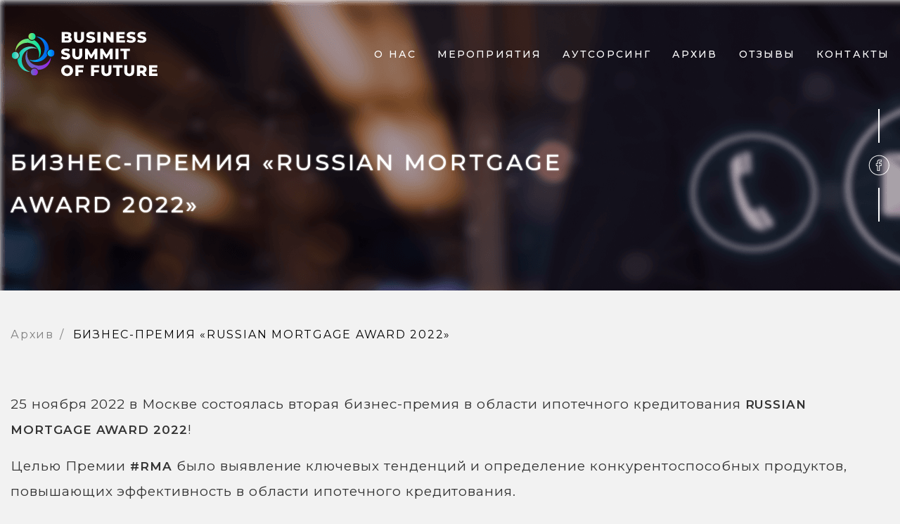

--- FILE ---
content_type: text/html; charset=UTF-8
request_url: https://bsf-summit.ru/%D0%B1%D0%B8%D0%B7%D0%BD%D0%B5%D1%81-%D0%BF%D1%80%D0%B5%D0%BC%D0%B8%D1%8F-russian-mortgage-award-2022/
body_size: 10545
content:
<!DOCTYPE html>
<html lang="ru">

<head>

	<meta charset="utf-8">
	<!-- <base href="/"> -->

	<title>Business Summit of Future</title>
	<meta name="description" content="">

	<meta http-equiv="X-UA-Compatible" content="IE=edge">
	<meta name="viewport" content="width=device-width, initial-scale=1, maximum-scale=1">
	
	<!-- Template Basic Images Start -->
	<meta property="og:image" content="path/to/image.jpg">
	<link rel="icon" href="https://bsf-summit.ru/wp-content/uploads/cropped-icon-32x32.png" sizes="32x32" />
<link rel="icon" href="https://bsf-summit.ru/wp-content/uploads/cropped-icon-192x192.png" sizes="192x192" />
<link rel="apple-touch-icon" href="https://bsf-summit.ru/wp-content/uploads/cropped-icon-180x180.png" />
<meta name="msapplication-TileImage" content="https://bsf-summit.ru/wp-content/uploads/cropped-icon-270x270.png" />
	<!-- Template Basic Images End -->
	
	<!-- Custom Browsers Color Start -->
	<meta name="theme-color" content="#000">
	<!-- Custom Browsers Color End -->

	<!-- <link rel="stylesheet" href="css/main.min.css"> -->
	<link rel="preconnect" href="https://fonts.googleapis.com">
	<link rel="preconnect" href="https://fonts.gstatic.com" crossorigin>
	<link href="https://fonts.googleapis.com/css2?family=Montserrat:wght@400;500;600;700&display=swap" rel="stylesheet"> 

	<title>БИЗНЕС-ПРЕМИЯ «RUSSIAN MORTGAGE AWARD 2022» &#8212; Business Summit of Future</title>
<meta name='robots' content='max-image-preview:large' />
<link rel="alternate" type="application/rss+xml" title="Business Summit of Future &raquo; Лента" href="https://bsf-summit.ru/feed/" />
<link rel="alternate" type="application/rss+xml" title="Business Summit of Future &raquo; Лента комментариев" href="https://bsf-summit.ru/comments/feed/" />
<link rel="alternate" title="oEmbed (JSON)" type="application/json+oembed" href="https://bsf-summit.ru/wp-json/oembed/1.0/embed?url=https%3A%2F%2Fbsf-summit.ru%2F%25d0%25b1%25d0%25b8%25d0%25b7%25d0%25bd%25d0%25b5%25d1%2581-%25d0%25bf%25d1%2580%25d0%25b5%25d0%25bc%25d0%25b8%25d1%258f-russian-mortgage-award-2022%2F" />
<link rel="alternate" title="oEmbed (XML)" type="text/xml+oembed" href="https://bsf-summit.ru/wp-json/oembed/1.0/embed?url=https%3A%2F%2Fbsf-summit.ru%2F%25d0%25b1%25d0%25b8%25d0%25b7%25d0%25bd%25d0%25b5%25d1%2581-%25d0%25bf%25d1%2580%25d0%25b5%25d0%25bc%25d0%25b8%25d1%258f-russian-mortgage-award-2022%2F&#038;format=xml" />
<style id='wp-img-auto-sizes-contain-inline-css'>
img:is([sizes=auto i],[sizes^="auto," i]){contain-intrinsic-size:3000px 1500px}
/*# sourceURL=wp-img-auto-sizes-contain-inline-css */
</style>
<style id='wp-emoji-styles-inline-css'>

	img.wp-smiley, img.emoji {
		display: inline !important;
		border: none !important;
		box-shadow: none !important;
		height: 1em !important;
		width: 1em !important;
		margin: 0 0.07em !important;
		vertical-align: -0.1em !important;
		background: none !important;
		padding: 0 !important;
	}
/*# sourceURL=wp-emoji-styles-inline-css */
</style>
<style id='wp-block-library-inline-css'>
:root{--wp-block-synced-color:#7a00df;--wp-block-synced-color--rgb:122,0,223;--wp-bound-block-color:var(--wp-block-synced-color);--wp-editor-canvas-background:#ddd;--wp-admin-theme-color:#007cba;--wp-admin-theme-color--rgb:0,124,186;--wp-admin-theme-color-darker-10:#006ba1;--wp-admin-theme-color-darker-10--rgb:0,107,160.5;--wp-admin-theme-color-darker-20:#005a87;--wp-admin-theme-color-darker-20--rgb:0,90,135;--wp-admin-border-width-focus:2px}@media (min-resolution:192dpi){:root{--wp-admin-border-width-focus:1.5px}}.wp-element-button{cursor:pointer}:root .has-very-light-gray-background-color{background-color:#eee}:root .has-very-dark-gray-background-color{background-color:#313131}:root .has-very-light-gray-color{color:#eee}:root .has-very-dark-gray-color{color:#313131}:root .has-vivid-green-cyan-to-vivid-cyan-blue-gradient-background{background:linear-gradient(135deg,#00d084,#0693e3)}:root .has-purple-crush-gradient-background{background:linear-gradient(135deg,#34e2e4,#4721fb 50%,#ab1dfe)}:root .has-hazy-dawn-gradient-background{background:linear-gradient(135deg,#faaca8,#dad0ec)}:root .has-subdued-olive-gradient-background{background:linear-gradient(135deg,#fafae1,#67a671)}:root .has-atomic-cream-gradient-background{background:linear-gradient(135deg,#fdd79a,#004a59)}:root .has-nightshade-gradient-background{background:linear-gradient(135deg,#330968,#31cdcf)}:root .has-midnight-gradient-background{background:linear-gradient(135deg,#020381,#2874fc)}:root{--wp--preset--font-size--normal:16px;--wp--preset--font-size--huge:42px}.has-regular-font-size{font-size:1em}.has-larger-font-size{font-size:2.625em}.has-normal-font-size{font-size:var(--wp--preset--font-size--normal)}.has-huge-font-size{font-size:var(--wp--preset--font-size--huge)}.has-text-align-center{text-align:center}.has-text-align-left{text-align:left}.has-text-align-right{text-align:right}.has-fit-text{white-space:nowrap!important}#end-resizable-editor-section{display:none}.aligncenter{clear:both}.items-justified-left{justify-content:flex-start}.items-justified-center{justify-content:center}.items-justified-right{justify-content:flex-end}.items-justified-space-between{justify-content:space-between}.screen-reader-text{border:0;clip-path:inset(50%);height:1px;margin:-1px;overflow:hidden;padding:0;position:absolute;width:1px;word-wrap:normal!important}.screen-reader-text:focus{background-color:#ddd;clip-path:none;color:#444;display:block;font-size:1em;height:auto;left:5px;line-height:normal;padding:15px 23px 14px;text-decoration:none;top:5px;width:auto;z-index:100000}html :where(.has-border-color){border-style:solid}html :where([style*=border-top-color]){border-top-style:solid}html :where([style*=border-right-color]){border-right-style:solid}html :where([style*=border-bottom-color]){border-bottom-style:solid}html :where([style*=border-left-color]){border-left-style:solid}html :where([style*=border-width]){border-style:solid}html :where([style*=border-top-width]){border-top-style:solid}html :where([style*=border-right-width]){border-right-style:solid}html :where([style*=border-bottom-width]){border-bottom-style:solid}html :where([style*=border-left-width]){border-left-style:solid}html :where(img[class*=wp-image-]){height:auto;max-width:100%}:where(figure){margin:0 0 1em}html :where(.is-position-sticky){--wp-admin--admin-bar--position-offset:var(--wp-admin--admin-bar--height,0px)}@media screen and (max-width:600px){html :where(.is-position-sticky){--wp-admin--admin-bar--position-offset:0px}}

/*# sourceURL=wp-block-library-inline-css */
</style><style id='wp-block-paragraph-inline-css'>
.is-small-text{font-size:.875em}.is-regular-text{font-size:1em}.is-large-text{font-size:2.25em}.is-larger-text{font-size:3em}.has-drop-cap:not(:focus):first-letter{float:left;font-size:8.4em;font-style:normal;font-weight:100;line-height:.68;margin:.05em .1em 0 0;text-transform:uppercase}body.rtl .has-drop-cap:not(:focus):first-letter{float:none;margin-left:.1em}p.has-drop-cap.has-background{overflow:hidden}:root :where(p.has-background){padding:1.25em 2.375em}:where(p.has-text-color:not(.has-link-color)) a{color:inherit}p.has-text-align-left[style*="writing-mode:vertical-lr"],p.has-text-align-right[style*="writing-mode:vertical-rl"]{rotate:180deg}
/*# sourceURL=https://bsf-summit.ru/wp-includes/blocks/paragraph/style.min.css */
</style>
<style id='global-styles-inline-css'>
:root{--wp--preset--aspect-ratio--square: 1;--wp--preset--aspect-ratio--4-3: 4/3;--wp--preset--aspect-ratio--3-4: 3/4;--wp--preset--aspect-ratio--3-2: 3/2;--wp--preset--aspect-ratio--2-3: 2/3;--wp--preset--aspect-ratio--16-9: 16/9;--wp--preset--aspect-ratio--9-16: 9/16;--wp--preset--color--black: #000000;--wp--preset--color--cyan-bluish-gray: #abb8c3;--wp--preset--color--white: #ffffff;--wp--preset--color--pale-pink: #f78da7;--wp--preset--color--vivid-red: #cf2e2e;--wp--preset--color--luminous-vivid-orange: #ff6900;--wp--preset--color--luminous-vivid-amber: #fcb900;--wp--preset--color--light-green-cyan: #7bdcb5;--wp--preset--color--vivid-green-cyan: #00d084;--wp--preset--color--pale-cyan-blue: #8ed1fc;--wp--preset--color--vivid-cyan-blue: #0693e3;--wp--preset--color--vivid-purple: #9b51e0;--wp--preset--gradient--vivid-cyan-blue-to-vivid-purple: linear-gradient(135deg,rgb(6,147,227) 0%,rgb(155,81,224) 100%);--wp--preset--gradient--light-green-cyan-to-vivid-green-cyan: linear-gradient(135deg,rgb(122,220,180) 0%,rgb(0,208,130) 100%);--wp--preset--gradient--luminous-vivid-amber-to-luminous-vivid-orange: linear-gradient(135deg,rgb(252,185,0) 0%,rgb(255,105,0) 100%);--wp--preset--gradient--luminous-vivid-orange-to-vivid-red: linear-gradient(135deg,rgb(255,105,0) 0%,rgb(207,46,46) 100%);--wp--preset--gradient--very-light-gray-to-cyan-bluish-gray: linear-gradient(135deg,rgb(238,238,238) 0%,rgb(169,184,195) 100%);--wp--preset--gradient--cool-to-warm-spectrum: linear-gradient(135deg,rgb(74,234,220) 0%,rgb(151,120,209) 20%,rgb(207,42,186) 40%,rgb(238,44,130) 60%,rgb(251,105,98) 80%,rgb(254,248,76) 100%);--wp--preset--gradient--blush-light-purple: linear-gradient(135deg,rgb(255,206,236) 0%,rgb(152,150,240) 100%);--wp--preset--gradient--blush-bordeaux: linear-gradient(135deg,rgb(254,205,165) 0%,rgb(254,45,45) 50%,rgb(107,0,62) 100%);--wp--preset--gradient--luminous-dusk: linear-gradient(135deg,rgb(255,203,112) 0%,rgb(199,81,192) 50%,rgb(65,88,208) 100%);--wp--preset--gradient--pale-ocean: linear-gradient(135deg,rgb(255,245,203) 0%,rgb(182,227,212) 50%,rgb(51,167,181) 100%);--wp--preset--gradient--electric-grass: linear-gradient(135deg,rgb(202,248,128) 0%,rgb(113,206,126) 100%);--wp--preset--gradient--midnight: linear-gradient(135deg,rgb(2,3,129) 0%,rgb(40,116,252) 100%);--wp--preset--font-size--small: 13px;--wp--preset--font-size--medium: 20px;--wp--preset--font-size--large: 36px;--wp--preset--font-size--x-large: 42px;--wp--preset--spacing--20: 0.44rem;--wp--preset--spacing--30: 0.67rem;--wp--preset--spacing--40: 1rem;--wp--preset--spacing--50: 1.5rem;--wp--preset--spacing--60: 2.25rem;--wp--preset--spacing--70: 3.38rem;--wp--preset--spacing--80: 5.06rem;--wp--preset--shadow--natural: 6px 6px 9px rgba(0, 0, 0, 0.2);--wp--preset--shadow--deep: 12px 12px 50px rgba(0, 0, 0, 0.4);--wp--preset--shadow--sharp: 6px 6px 0px rgba(0, 0, 0, 0.2);--wp--preset--shadow--outlined: 6px 6px 0px -3px rgb(255, 255, 255), 6px 6px rgb(0, 0, 0);--wp--preset--shadow--crisp: 6px 6px 0px rgb(0, 0, 0);}:where(.is-layout-flex){gap: 0.5em;}:where(.is-layout-grid){gap: 0.5em;}body .is-layout-flex{display: flex;}.is-layout-flex{flex-wrap: wrap;align-items: center;}.is-layout-flex > :is(*, div){margin: 0;}body .is-layout-grid{display: grid;}.is-layout-grid > :is(*, div){margin: 0;}:where(.wp-block-columns.is-layout-flex){gap: 2em;}:where(.wp-block-columns.is-layout-grid){gap: 2em;}:where(.wp-block-post-template.is-layout-flex){gap: 1.25em;}:where(.wp-block-post-template.is-layout-grid){gap: 1.25em;}.has-black-color{color: var(--wp--preset--color--black) !important;}.has-cyan-bluish-gray-color{color: var(--wp--preset--color--cyan-bluish-gray) !important;}.has-white-color{color: var(--wp--preset--color--white) !important;}.has-pale-pink-color{color: var(--wp--preset--color--pale-pink) !important;}.has-vivid-red-color{color: var(--wp--preset--color--vivid-red) !important;}.has-luminous-vivid-orange-color{color: var(--wp--preset--color--luminous-vivid-orange) !important;}.has-luminous-vivid-amber-color{color: var(--wp--preset--color--luminous-vivid-amber) !important;}.has-light-green-cyan-color{color: var(--wp--preset--color--light-green-cyan) !important;}.has-vivid-green-cyan-color{color: var(--wp--preset--color--vivid-green-cyan) !important;}.has-pale-cyan-blue-color{color: var(--wp--preset--color--pale-cyan-blue) !important;}.has-vivid-cyan-blue-color{color: var(--wp--preset--color--vivid-cyan-blue) !important;}.has-vivid-purple-color{color: var(--wp--preset--color--vivid-purple) !important;}.has-black-background-color{background-color: var(--wp--preset--color--black) !important;}.has-cyan-bluish-gray-background-color{background-color: var(--wp--preset--color--cyan-bluish-gray) !important;}.has-white-background-color{background-color: var(--wp--preset--color--white) !important;}.has-pale-pink-background-color{background-color: var(--wp--preset--color--pale-pink) !important;}.has-vivid-red-background-color{background-color: var(--wp--preset--color--vivid-red) !important;}.has-luminous-vivid-orange-background-color{background-color: var(--wp--preset--color--luminous-vivid-orange) !important;}.has-luminous-vivid-amber-background-color{background-color: var(--wp--preset--color--luminous-vivid-amber) !important;}.has-light-green-cyan-background-color{background-color: var(--wp--preset--color--light-green-cyan) !important;}.has-vivid-green-cyan-background-color{background-color: var(--wp--preset--color--vivid-green-cyan) !important;}.has-pale-cyan-blue-background-color{background-color: var(--wp--preset--color--pale-cyan-blue) !important;}.has-vivid-cyan-blue-background-color{background-color: var(--wp--preset--color--vivid-cyan-blue) !important;}.has-vivid-purple-background-color{background-color: var(--wp--preset--color--vivid-purple) !important;}.has-black-border-color{border-color: var(--wp--preset--color--black) !important;}.has-cyan-bluish-gray-border-color{border-color: var(--wp--preset--color--cyan-bluish-gray) !important;}.has-white-border-color{border-color: var(--wp--preset--color--white) !important;}.has-pale-pink-border-color{border-color: var(--wp--preset--color--pale-pink) !important;}.has-vivid-red-border-color{border-color: var(--wp--preset--color--vivid-red) !important;}.has-luminous-vivid-orange-border-color{border-color: var(--wp--preset--color--luminous-vivid-orange) !important;}.has-luminous-vivid-amber-border-color{border-color: var(--wp--preset--color--luminous-vivid-amber) !important;}.has-light-green-cyan-border-color{border-color: var(--wp--preset--color--light-green-cyan) !important;}.has-vivid-green-cyan-border-color{border-color: var(--wp--preset--color--vivid-green-cyan) !important;}.has-pale-cyan-blue-border-color{border-color: var(--wp--preset--color--pale-cyan-blue) !important;}.has-vivid-cyan-blue-border-color{border-color: var(--wp--preset--color--vivid-cyan-blue) !important;}.has-vivid-purple-border-color{border-color: var(--wp--preset--color--vivid-purple) !important;}.has-vivid-cyan-blue-to-vivid-purple-gradient-background{background: var(--wp--preset--gradient--vivid-cyan-blue-to-vivid-purple) !important;}.has-light-green-cyan-to-vivid-green-cyan-gradient-background{background: var(--wp--preset--gradient--light-green-cyan-to-vivid-green-cyan) !important;}.has-luminous-vivid-amber-to-luminous-vivid-orange-gradient-background{background: var(--wp--preset--gradient--luminous-vivid-amber-to-luminous-vivid-orange) !important;}.has-luminous-vivid-orange-to-vivid-red-gradient-background{background: var(--wp--preset--gradient--luminous-vivid-orange-to-vivid-red) !important;}.has-very-light-gray-to-cyan-bluish-gray-gradient-background{background: var(--wp--preset--gradient--very-light-gray-to-cyan-bluish-gray) !important;}.has-cool-to-warm-spectrum-gradient-background{background: var(--wp--preset--gradient--cool-to-warm-spectrum) !important;}.has-blush-light-purple-gradient-background{background: var(--wp--preset--gradient--blush-light-purple) !important;}.has-blush-bordeaux-gradient-background{background: var(--wp--preset--gradient--blush-bordeaux) !important;}.has-luminous-dusk-gradient-background{background: var(--wp--preset--gradient--luminous-dusk) !important;}.has-pale-ocean-gradient-background{background: var(--wp--preset--gradient--pale-ocean) !important;}.has-electric-grass-gradient-background{background: var(--wp--preset--gradient--electric-grass) !important;}.has-midnight-gradient-background{background: var(--wp--preset--gradient--midnight) !important;}.has-small-font-size{font-size: var(--wp--preset--font-size--small) !important;}.has-medium-font-size{font-size: var(--wp--preset--font-size--medium) !important;}.has-large-font-size{font-size: var(--wp--preset--font-size--large) !important;}.has-x-large-font-size{font-size: var(--wp--preset--font-size--x-large) !important;}
/*# sourceURL=global-styles-inline-css */
</style>

<style id='classic-theme-styles-inline-css'>
/*! This file is auto-generated */
.wp-block-button__link{color:#fff;background-color:#32373c;border-radius:9999px;box-shadow:none;text-decoration:none;padding:calc(.667em + 2px) calc(1.333em + 2px);font-size:1.125em}.wp-block-file__button{background:#32373c;color:#fff;text-decoration:none}
/*# sourceURL=/wp-includes/css/classic-themes.min.css */
</style>
<link rel='stylesheet' id='bsf_css-css' href='https://bsf-summit.ru/wp-content/themes/bsf/bsf/css/main.min.css?ver=6.9' media='all' />
<link rel='stylesheet' id='fancybox_css-css' href='https://bsf-summit.ru/wp-content/themes/bsf/bsf/libs/fancybox/fancybox.css?ver=6.9' media='all' />
<link rel='stylesheet' id='slick_css-css' href='https://bsf-summit.ru/wp-content/themes/bsf/bsf/libs/slick/slick.css?ver=6.9' media='all' />
<link rel='stylesheet' id='simplebar_css-css' href='https://bsf-summit.ru/wp-content/themes/bsf/bsf/libs/simplebar/simplebar.css?ver=6.9' media='all' />
<script src="https://bsf-summit.ru/wp-content/plugins/wp-yandex-metrika/assets/YmEc.min.js?ver=1.2.2" id="wp-yandex-metrika_YmEc-js"></script>
<script id="wp-yandex-metrika_YmEc-js-after">
window.tmpwpym={datalayername:'dataLayer',counters:JSON.parse('[{"number":"44443402","webvisor":"1"}]'),targets:JSON.parse('[]')};
//# sourceURL=wp-yandex-metrika_YmEc-js-after
</script>
<script src="https://bsf-summit.ru/wp-includes/js/jquery/jquery.min.js?ver=3.7.1" id="jquery-core-js"></script>
<script src="https://bsf-summit.ru/wp-includes/js/jquery/jquery-migrate.min.js?ver=3.4.1" id="jquery-migrate-js"></script>
<script src="https://bsf-summit.ru/wp-content/plugins/wp-yandex-metrika/assets/frontend.min.js?ver=1.2.2" id="wp-yandex-metrika_frontend-js"></script>
<link rel="https://api.w.org/" href="https://bsf-summit.ru/wp-json/" /><link rel="alternate" title="JSON" type="application/json" href="https://bsf-summit.ru/wp-json/wp/v2/posts/19576" /><link rel="EditURI" type="application/rsd+xml" title="RSD" href="https://bsf-summit.ru/xmlrpc.php?rsd" />
<meta name="generator" content="WordPress 6.9" />
<link rel="canonical" href="https://bsf-summit.ru/%d0%b1%d0%b8%d0%b7%d0%bd%d0%b5%d1%81-%d0%bf%d1%80%d0%b5%d0%bc%d0%b8%d1%8f-russian-mortgage-award-2022/" />
<link rel='shortlink' href='https://bsf-summit.ru/?p=19576' />
<meta name="verification" content="f612c7d25f5690ad41496fcfdbf8d1" />        <!-- Yandex.Metrica counter -->
        <script type="text/javascript">
            (function (m, e, t, r, i, k, a) {
                m[i] = m[i] || function () {
                    (m[i].a = m[i].a || []).push(arguments)
                };
                m[i].l = 1 * new Date();
                k = e.createElement(t), a = e.getElementsByTagName(t)[0], k.async = 1, k.src = r, a.parentNode.insertBefore(k, a)
            })

            (window, document, "script", "https://mc.yandex.ru/metrika/tag.js", "ym");

            ym("44443402", "init", {
                clickmap: true,
                trackLinks: true,
                accurateTrackBounce: true,
                webvisor: true,
                ecommerce: "dataLayer",
                params: {
                    __ym: {
                        "ymCmsPlugin": {
                            "cms": "wordpress",
                            "cmsVersion":"6.9",
                            "pluginVersion": "1.2.2",
                            "ymCmsRip": "1546087980"
                        }
                    }
                }
            });
        </script>
        <!-- /Yandex.Metrica counter -->
        <link rel="icon" href="https://bsf-summit.ru/wp-content/uploads/cropped-icon-32x32.png" sizes="32x32" />
<link rel="icon" href="https://bsf-summit.ru/wp-content/uploads/cropped-icon-192x192.png" sizes="192x192" />
<link rel="apple-touch-icon" href="https://bsf-summit.ru/wp-content/uploads/cropped-icon-180x180.png" />
<meta name="msapplication-TileImage" content="https://bsf-summit.ru/wp-content/uploads/cropped-icon-270x270.png" />
		<style id="wp-custom-css">
			.btn[disabled] {
    background: #8f8f92;
    border-color: #8f8f92;
    pointer-events: none;
}

.subscription .subscription_wrap{
	padding-bottom: 0;
}
form .check.type2{
	 margin: 30px 0 40px;
}
form .check.type2 input {
	border: 2px solid #DFDFDF;
	background: #FFFF;
  border-radius: 2px !important;
}

form .check {
    position: relative;
    width: 100%;
    margin-bottom: 24px;
    line-height: 1;
}
form .check input {
    -webkit-appearance: none;
    display: flex;
    justify-content: center;
    align-items: center;
    width: 25px !important;
    height: 25px !important;
		padding: 0 !important;
    border: 2px solid #FFFF;
    border-radius: 2px;
    position: absolute;
    top: 50%;
    outline: none;
	  transform: translate(0, -50%);
}
form .check input:checked::after {
    background-color: #8046d6;
}
form .check input::after {
    content: "";
    width: 12px;
    height: 12px;
    border-radius: 4px;
}
form .check label {
    padding-left: 36px;
    color: #4F4F4F;
    font-size: 15px;
    line-height: 1.2;
    cursor: pointer;
		margin: 0;
}
aside.form div:last-child{
	margin: 0 !important;
}
@media (max-width: 1199px) {
	.check.modal-check {
  margin: 20px 0 !important;
}
}

@media(max-width: 768px) {
	.img-gp img{
		position: relative !important;
		width: auto !important;
		height: 100% !important;
		min-width: unset !important;
    min-height: unset !important;
	}
}
@media (max-width: 450px) {
	 .check.modal-check {
    margin: 10px 0 20px 0 !important;
  }
	form .check input {
		border-radius: 4px !important;
	}
}


@media (max-width: 1199px) {
  .modal.open.speaker .modal_wrap .m_speaker aside:nth-child(1) img {
    width: auto !important;
		max-width: 100% !important;
    max-height: unset !important;

  }
}		</style>
		</head>

<body>

	<!-- Custom HTML -->
	
	<header class="is-page white" style="background-image: url(https://bsf-summit.ru/wp-content/themes/bsf/bsf/img/contacts-bg.png);">
		<div class="h_top">
			<div class="container">
				<div class="h_top_wrap">
					<a href="/" class="h_logo">
						<img src="https://bsf-summit.ru/wp-content/themes/bsf/bsf/img/logo_white.svg" alt="img" height="71">
					</a>
					<div class="menu-main-1-container"><ul id="menu-main-1" class="h_menu"><li id="menu-item-18169" class="menu-item menu-item-type-custom menu-item-object-custom menu-item-18169"><a href="/abouts">О нас</a></li>
<li id="menu-item-18170" class="no-link menu-item menu-item-type-custom menu-item-object-custom menu-item-home menu-item-18170"><a href="https://bsf-summit.ru/#events">Мероприятия</a></li>
<li id="menu-item-18171" class="menu-item menu-item-type-custom menu-item-object-custom menu-item-18171"><a href="/outsourcing">Аутсорсинг</a></li>
<li id="menu-item-18172" class="menu-item menu-item-type-custom menu-item-object-custom menu-item-18172"><a href="/news">Архив</a></li>
<li id="menu-item-18173" class="menu-item menu-item-type-custom menu-item-object-custom menu-item-18173"><a href="/reviews">Отзывы</a></li>
<li id="menu-item-18174" class="menu-item menu-item-type-custom menu-item-object-custom menu-item-18174"><a href="/contact">Контакты</a></li>
</ul></div>					<a href="#" class="h_hamburger-open">
						<svg width="44" height="37" viewBox="0 0 44 37" fill="none" xmlns="http://www.w3.org/2000/svg">
						<path fill-rule="evenodd" clip-rule="evenodd" d="M0 3.08333C0 2.26558 0.32485 1.48133 0.903087 0.903088C1.48132 0.324851 2.26558 0 3.08333 0H40.0833C40.9011 0 41.6853 0.324851 42.2636 0.903088C42.8418 1.48133 43.1667 2.26558 43.1667 3.08333C43.1667 3.90108 42.8418 4.68534 42.2636 5.26358C41.6853 5.84182 40.9011 6.16667 40.0833 6.16667H3.08333C2.26558 6.16667 1.48132 5.84182 0.903087 5.26358C0.32485 4.68534 0 3.90108 0 3.08333Z" fill="#FFFF"/>
						<path fill-rule="evenodd" clip-rule="evenodd" d="M0 18.4998C0 17.6821 0.32485 16.8978 0.903087 16.3196C1.48132 15.7414 2.26558 15.4165 3.08333 15.4165H40.0833C40.9011 15.4165 41.6853 15.7414 42.2636 16.3196C42.8418 16.8978 43.1667 17.6821 43.1667 18.4998C43.1667 19.3176 42.8418 20.1018 42.2636 20.6801C41.6853 21.2583 40.9011 21.5832 40.0833 21.5832H3.08333C2.26558 21.5832 1.48132 21.2583 0.903087 20.6801C0.32485 20.1018 0 19.3176 0 18.4998Z" fill="#FFFF"/>
						<path fill-rule="evenodd" clip-rule="evenodd" d="M18.5 33.9168C18.5 33.0991 18.8249 32.3148 19.4031 31.7366C19.9813 31.1583 20.7656 30.8335 21.5833 30.8335H40.0833C40.9011 30.8335 41.6853 31.1583 42.2636 31.7366C42.8418 32.3148 43.1667 33.0991 43.1667 33.9168C43.1667 34.7346 42.8418 35.5188 42.2636 36.0971C41.6853 36.6753 40.9011 37.0002 40.0833 37.0002H21.5833C20.7656 37.0002 19.9813 36.6753 19.4031 36.0971C18.8249 35.5188 18.5 34.7346 18.5 33.9168Z" fill="#FFFF"/>
						</svg>
					</a>
				</div>
			</div>
		</div>
		<div class="h_bottom">
			<div class="container">
				<div class="h_bottom_wrap">
					<div class="h_info">
						<h2>БИЗНЕС-ПРЕМИЯ «RUSSIAN MORTGAGE AWARD 2022»</h2>					</div>
					<ul class="h_soc">
						<li><a href="https://www.facebook.com/bsf.summit"><img src="https://bsf-summit.ru/wp-content/themes/bsf/bsf/img/soc1_w.svg" alt="img"></a></li>
<!-- 						<li><a href="https://www.instagram.com/business_summit_of_future/"><img src="https://bsf-summit.ru/wp-content/themes/bsf/bsf/img/soc3_w.svg" alt="img"></a></li>
						<li><a href="https://vk.com/public153342539"><img src="https://bsf-summit.ru/wp-content/themes/bsf/bsf/img/soc2_w.svg" alt="img"></a></li> -->
					</ul>
				</div>
			</div>
		</div>
	</header>

	<ul class="href">
		<li><a href="/archive">Архив</a></li>
		<li><a href="https://bsf-summit.ru/%d0%b1%d0%b8%d0%b7%d0%bd%d0%b5%d1%81-%d0%bf%d1%80%d0%b5%d0%bc%d0%b8%d1%8f-russian-mortgage-award-2022/">БИЗНЕС-ПРЕМИЯ «RUSSIAN MORTGAGE AWARD 2022»</a></li>
	</ul>

	<main>

		<div class="page">

			
<p>25 ноября 2022 в Москве состоялась вторая бизнес-премия в области ипотечного кредитования <strong>RUSSIAN MORTGAGE AWARD 2022</strong>!</p>



<p>Целью Премии <strong>#RMA</strong> было выявление ключевых тенденций и определение конкурентоспособных продуктов, повышающих эффективность в области ипотечного кредитования.</p>



<p>Члены Жюри внимательно изучили все конкурсные работы, высоко оценили уровень заявок и вынесли свое решение!</p>



<aside class="group" style="margin: ;"><div><img decoding="async" src="https://bsf-summit.ru/wp-content/themes/bsf/bsf/img/archive_i0.svg" alt="icon"><span>КОМПАНИИ – ПОБЕДИТЕЛИ: <small></small></span></div><div><ul class="v1 type0"><li><p>БАНК ДОМ.РФ - номинация ЛУЧШИЙ ИПОТЕЧНЫЙ БАНК НА РЫНКЕ НЕДВИЖИМОСТИ</p></li><li><p>ПРОМСВЯЗЬБАНК - номинация ЛУЧШИЙ DIGITAL-ПРОДУКТ НА РЫНКЕ ИПОТЕЧНОГО КРЕ-ДИТОВАНИЯ</p></li><li><p>ЭКОСИСТЕМА НЕДВИЖИМОСТИ «МЕТР КВАДРАТНЫЙ» - номинация ЛУЧШИЙ КРОСС-ПРОЕКТ - БАНК / ЗАСТРОЙЩИК / ДЕВЕЛОПЕР</p></li></ul></div></aside>



<p>Мы поздравляем всех участников с достойной победой и заслуженными наградами!</p>



<p>Ждем ваших заявок на следующий год!</p>



<p> </p>

		</div>

	</main>

	<style>
		header.is-page .h_bottom .h_bottom_wrap{padding: 0 0 92px;}
		header .h_bottom .h_bottom_wrap .h_info h2{max-width: none;}
		.page aside.group{
			padding: 36px 60px 50px;
			background: linear-gradient(302.56deg, #FDFBFB 7.36%, #EBEDEE 89.15%);
			box-shadow: 9px 9px 16px rgba(163, 177, 198, 0.5), -9px -9px 16px rgba(255, 255, 255, 0.5);
		}
		.page aside div:nth-child(2) ul.v2 li::before{
			top: 0;
			margin-top: 12px;
		}
		.page aside div:nth-child(2) ul.type1 li{
			display: inline-flex;
			margin-right: 48px;
		}
		.page aside div:nth-child(2) ul.column{
			display: flex;
			flex-wrap: wrap;
		}
		.page aside div:nth-child(2) ul.column li{
			align-items: flex-start;
			width: calc(100% / 2);
			margin: 0 0 15px 0;
		}
		.page aside div:nth-child(2) ul.column li p{
			max-width: 370px;
		}

		@media(max-width:  1199px){
			header .h_bottom .h_bottom_wrap .h_soc{
				display:  none;
			}
			header .h_bottom .h_bottom_wrap .h_info h2{
				font-size: 32px;
				line-height: 1.2;
			}
			header.is-page .h_bottom .h_bottom_wrap{
				padding: 65px 0 184px;
			}
		}
		@media(max-width:  768px){
			.href{margin: 25px 0 0 0;}
			.href li:last-child{margin-right: 0;}
			.href li a{font-size: 11px; line-height: 1.2;}

			header .h_bottom .h_bottom_wrap .h_info h2{
				font-size: 16px;
				line-height: 25px;
				font-weight: 600;
			}

			.page h3{font-size: 12px; line-height: 14px;}
			.page h3 strong{font-size: 12px !important; line-height: 14px !important;}
			.page p{font-size: 12px; line-height: 16px; margin-bottom: 15px;}
			.page p strong{font-size: 13px; line-height: 18px;}

			.page aside.group{
				margin: 0 0 40px 0 !Important;
				padding: 20px 12px 20px;
				background: linear-gradient(302.56deg, #FDFBFB 7.36%, #EBEDEE 89.15%);
				box-shadow: 9px 9px 16px rgba(163, 177, 198, 0.5), -9px -9px 16px rgba(255, 255, 255, 0.5);
				border-radius: 10px;
			}
			.page aside div:nth-child(1){
				display: flex;
				flex-direction: column;
				margin-bottom: 19px;
			}
			.page aside div:nth-child(1) img{
				width: 35px;
				height: 35px;
				margin: 0 auto 15px;
			}
			.page aside div:nth-child(1) span{
				font-size: 14px;
				line-height: 1.2;
				font-weight: 700;
				text-align: center;
			}
			.page aside div:nth-child(1) small{
				font-size: 12px;
				line-height: 1.2;
				font-weight: 700;
			}
			.page aside div:nth-child(2) ul li{
				margin-bottom: 10px;
				padding-left: 33px;
			}
			.page aside div:nth-child(2) ul.v1 li::before{
				top: 0;
				width: 25px;
				height: 24px;
				margin-top: 2px;
				background-size: contain;
			}
			.page aside div:nth-child(2) ul li p{
				font-size: 12px;
				line-height: 15px;
			}

			.page aside div:nth-child(2) ul.v2 li::before{
				width: 12px;
				height: 12px;
				top: 0;
				margin-top: 2px;
			}
			.page aside div:nth-child(2) ul.column{
				flex-direction: column;
			}
			.page aside div:nth-child(2) ul.column li{
				width: 100%;
				margin: 0 0 15px 0;
			}

			.page .v1.type1{
				flex-direction: column;
			}
			.page .v1.type1 li{
				width: 100%;
				margin: 0 0 15px 0;
			}

			.page .v2.type1{
				flex-direction: column;
			}
			.page .v2.type1 li{
				width: 100%;
				margin: 0 0 15px 0;
			}
		}
	</style>	

	
	<footer>
		<div class="f_top">
			<div class="container">
				<div class="f_top_wrap">
					<div class="f_item">
						<a href="/" class="f_logo">
							<img src="https://bsf-summit.ru/wp-content/themes/bsf/bsf/img/logo.svg" alt="img" height="71">
						</a>
						<a href="/agreement/">Политика конфиденциальности и </br> обработки персональных данных</a>
					</div>
					<div class="f_item">
						<span>НАШИ КОНТАКТЫ</span>
						<a href="#">
							<img src="https://bsf-summit.ru/wp-content/themes/bsf/bsf/img/location.svg" alt="img">
							Москва						</a>
						<a href="mailto:marketing@bsf-summit.ru ">
							<img src="https://bsf-summit.ru/wp-content/themes/bsf/bsf/img/mail.svg" alt="img">
							marketing@bsf-summit.ru 						</a>
						<a href="tel:7 9263110287">
							<img src="https://bsf-summit.ru/wp-content/themes/bsf/bsf/img/phone.svg" alt="img">
							+7 (926) 311-02-87						</a>
					</div>
					<div class="f_item">
						<span>МЫ В СОЦИАЛЬНЫХ СЕТЯХ</span>
						<ul class="f_soc">
							<li><a href="https://www.facebook.com/bsf.summit"><img src="https://bsf-summit.ru/wp-content/themes/bsf/bsf/img/soc1.svg" alt="img"></a></li>
			<!-- 				<li><a href="https://www.instagram.com/business_summit_of_future/"><img src="https://bsf-summit.ru/wp-content/themes/bsf/bsf/img/soc3.svg" alt="img"></a></li>
							<li><a href="https://vk.com/public153342539"><img src="https://bsf-summit.ru/wp-content/themes/bsf/bsf/img/soc2.svg" alt="img"></a></li> -->
						</ul>
					</div>
				</div>
			</div>
		</div>
	</footer>
	
	<!-- libs -->
	<div class="mnu "> 
		<div class="mnu_wrap">
			<div class="close"></div>
			<div class="menu-main-1-container"><ul id="menu-main-2" class=""><li class="menu-item menu-item-type-custom menu-item-object-custom menu-item-18169"><a href="/abouts">О нас</a></li>
<li class="no-link menu-item menu-item-type-custom menu-item-object-custom menu-item-home menu-item-18170"><a href="https://bsf-summit.ru/#events">Мероприятия</a></li>
<li class="menu-item menu-item-type-custom menu-item-object-custom menu-item-18171"><a href="/outsourcing">Аутсорсинг</a></li>
<li class="menu-item menu-item-type-custom menu-item-object-custom menu-item-18172"><a href="/news">Архив</a></li>
<li class="menu-item menu-item-type-custom menu-item-object-custom menu-item-18173"><a href="/reviews">Отзывы</a></li>
<li class="menu-item menu-item-type-custom menu-item-object-custom menu-item-18174"><a href="/contact">Контакты</a></li>
</ul></div>			<ul class="m_soc">
								<li><a href="https://www.facebook.com/bsf.summit"><img src="https://bsf-summit.ru/wp-content/themes/bsf/bsf/img/soc1.svg" alt="img"></a></li>
<!-- 				<li><a href="https://www.instagram.com/business_summit_of_future/"><img src="https://bsf-summit.ru/wp-content/themes/bsf/bsf/img/soc3.svg" alt="img"></a></li>
				<li><a href="https://vk.com/public153342539"><img src="https://bsf-summit.ru/wp-content/themes/bsf/bsf/img/soc2.svg" alt="img"></a></li> -->
							</ul>
		</div>
	</div>

	<!-- <script src="js/scripts.min.js"></script> -->

	            <noscript>
                <div>
                    <img src="https://mc.yandex.ru/watch/44443402" style="position:absolute; left:-9999px;" alt=""/>
                </div>
            </noscript>
            <script type="speculationrules">
{"prefetch":[{"source":"document","where":{"and":[{"href_matches":"/*"},{"not":{"href_matches":["/wp-*.php","/wp-admin/*","/wp-content/uploads/*","/wp-content/*","/wp-content/plugins/*","/wp-content/themes/bsf/*","/*\\?(.+)"]}},{"not":{"selector_matches":"a[rel~=\"nofollow\"]"}},{"not":{"selector_matches":".no-prefetch, .no-prefetch a"}}]},"eagerness":"conservative"}]}
</script>
		<script type="text/javascript">
			let cust_login = document.getElementById("loginform");
			if(cust_login !== null) {
				var recaptcha_script = document.createElement('script');
				recaptcha_script.setAttribute('src','https://www.google.com/recaptcha/api.js');
				document.head.appendChild(recaptcha_script);                
			}
		</script>
		<script src="https://bsf-summit.ru/wp-content/themes/bsf/js/navigation.js?ver=1.0.0" id="bsf-navigation-js"></script>
<script src="https://bsf-summit.ru/wp-content/themes/bsf/bsf/js/scripts.min.js?ver=1.0.0" id="bsf_js-js"></script>
<script src="https://bsf-summit.ru/wp-content/themes/bsf/bsf/libs/fancybox/fancybox.umd.js?ver=1.0.0" id="fancybox_js-js"></script>
<script src="https://bsf-summit.ru/wp-content/themes/bsf/bsf/libs/slick/slick.min.js?ver=1.0.0" id="slick_js-js"></script>
<script src="https://bsf-summit.ru/wp-content/themes/bsf/bsf/libs/simplebar/simplebar.js?ver=1.0.0" id="simplebar_js-js"></script>
<script id="wp-emoji-settings" type="application/json">
{"baseUrl":"https://s.w.org/images/core/emoji/17.0.2/72x72/","ext":".png","svgUrl":"https://s.w.org/images/core/emoji/17.0.2/svg/","svgExt":".svg","source":{"concatemoji":"https://bsf-summit.ru/wp-includes/js/wp-emoji-release.min.js?ver=6.9"}}
</script>
<script type="module">
/*! This file is auto-generated */
const a=JSON.parse(document.getElementById("wp-emoji-settings").textContent),o=(window._wpemojiSettings=a,"wpEmojiSettingsSupports"),s=["flag","emoji"];function i(e){try{var t={supportTests:e,timestamp:(new Date).valueOf()};sessionStorage.setItem(o,JSON.stringify(t))}catch(e){}}function c(e,t,n){e.clearRect(0,0,e.canvas.width,e.canvas.height),e.fillText(t,0,0);t=new Uint32Array(e.getImageData(0,0,e.canvas.width,e.canvas.height).data);e.clearRect(0,0,e.canvas.width,e.canvas.height),e.fillText(n,0,0);const a=new Uint32Array(e.getImageData(0,0,e.canvas.width,e.canvas.height).data);return t.every((e,t)=>e===a[t])}function p(e,t){e.clearRect(0,0,e.canvas.width,e.canvas.height),e.fillText(t,0,0);var n=e.getImageData(16,16,1,1);for(let e=0;e<n.data.length;e++)if(0!==n.data[e])return!1;return!0}function u(e,t,n,a){switch(t){case"flag":return n(e,"\ud83c\udff3\ufe0f\u200d\u26a7\ufe0f","\ud83c\udff3\ufe0f\u200b\u26a7\ufe0f")?!1:!n(e,"\ud83c\udde8\ud83c\uddf6","\ud83c\udde8\u200b\ud83c\uddf6")&&!n(e,"\ud83c\udff4\udb40\udc67\udb40\udc62\udb40\udc65\udb40\udc6e\udb40\udc67\udb40\udc7f","\ud83c\udff4\u200b\udb40\udc67\u200b\udb40\udc62\u200b\udb40\udc65\u200b\udb40\udc6e\u200b\udb40\udc67\u200b\udb40\udc7f");case"emoji":return!a(e,"\ud83e\u1fac8")}return!1}function f(e,t,n,a){let r;const o=(r="undefined"!=typeof WorkerGlobalScope&&self instanceof WorkerGlobalScope?new OffscreenCanvas(300,150):document.createElement("canvas")).getContext("2d",{willReadFrequently:!0}),s=(o.textBaseline="top",o.font="600 32px Arial",{});return e.forEach(e=>{s[e]=t(o,e,n,a)}),s}function r(e){var t=document.createElement("script");t.src=e,t.defer=!0,document.head.appendChild(t)}a.supports={everything:!0,everythingExceptFlag:!0},new Promise(t=>{let n=function(){try{var e=JSON.parse(sessionStorage.getItem(o));if("object"==typeof e&&"number"==typeof e.timestamp&&(new Date).valueOf()<e.timestamp+604800&&"object"==typeof e.supportTests)return e.supportTests}catch(e){}return null}();if(!n){if("undefined"!=typeof Worker&&"undefined"!=typeof OffscreenCanvas&&"undefined"!=typeof URL&&URL.createObjectURL&&"undefined"!=typeof Blob)try{var e="postMessage("+f.toString()+"("+[JSON.stringify(s),u.toString(),c.toString(),p.toString()].join(",")+"));",a=new Blob([e],{type:"text/javascript"});const r=new Worker(URL.createObjectURL(a),{name:"wpTestEmojiSupports"});return void(r.onmessage=e=>{i(n=e.data),r.terminate(),t(n)})}catch(e){}i(n=f(s,u,c,p))}t(n)}).then(e=>{for(const n in e)a.supports[n]=e[n],a.supports.everything=a.supports.everything&&a.supports[n],"flag"!==n&&(a.supports.everythingExceptFlag=a.supports.everythingExceptFlag&&a.supports[n]);var t;a.supports.everythingExceptFlag=a.supports.everythingExceptFlag&&!a.supports.flag,a.supports.everything||((t=a.source||{}).concatemoji?r(t.concatemoji):t.wpemoji&&t.twemoji&&(r(t.twemoji),r(t.wpemoji)))});
//# sourceURL=https://bsf-summit.ru/wp-includes/js/wp-emoji-loader.min.js
</script>
    
    <script>
        // change
$('.modal-check').click(function(){
	var parent = $(this).closest('form'),
			input = parent.find('input[type="checkbox"]'), 
			elem = parent.find('button');

	if (input.is(':checked')) {
    elem.attr("disabled", false);
  } else {
    elem.attr("disabled", true);
  }
});
    	</script>
    
</body>
</html>

--- FILE ---
content_type: text/css
request_url: https://bsf-summit.ru/wp-content/themes/bsf/bsf/css/main.min.css?ver=6.9
body_size: 16155
content:
@font-face{font-family:roboto-example;font-weight:400;font-style:normal;src:url(../fonts/RobotoRegular/RobotoRegular.eot);src:url(../fonts/RobotoRegular/RobotoRegular.eot?#iefix) format("embedded-opentype"),url(../fonts/RobotoRegular/RobotoRegular.woff) format("woff"),url(../fonts/RobotoRegular/RobotoRegular.ttf) format("truetype")}@font-face{font-family:roboto-example;font-weight:700;font-style:normal;src:url(../fonts/RobotoBold/RobotoBold.eot);src:url(../fonts/RobotoBold/RobotoBold.eot?#iefix) format("embedded-opentype"),url(../fonts/RobotoBold/RobotoBold.woff) format("woff"),url(../fonts/RobotoBold/RobotoBold.ttf) format("truetype")}*,::after,::before{-webkit-box-sizing:border-box;box-sizing:border-box}html{font-family:sans-serif;line-height:1.15;-webkit-text-size-adjust:100%;-ms-text-size-adjust:100%;-ms-overflow-style:scrollbar;-webkit-tap-highlight-color:transparent}@-ms-viewport{width:device-width}article,aside,dialog,figcaption,figure,footer,header,hgroup,main,nav,section{display:block}body{margin:0;font-family:-apple-system,BlinkMacSystemFont,"Segoe UI",Roboto,"Helvetica Neue",Arial,sans-serif,"Apple Color Emoji","Segoe UI Emoji","Segoe UI Symbol";font-size:1rem;font-weight:400;line-height:1.5;color:#212529;text-align:left;background-color:#fff}[tabindex="-1"]:focus{outline:0!important}hr{-webkit-box-sizing:content-box;box-sizing:content-box;height:0;overflow:visible}h1,h2,h3,h4,h5,h6{margin-top:0;margin-bottom:.5rem}p{margin-top:0;margin-bottom:1rem}abbr[data-original-title],abbr[title]{text-decoration:underline;-webkit-text-decoration:underline dotted;text-decoration:underline dotted;cursor:help;border-bottom:0}address{margin-bottom:1rem;font-style:normal;line-height:inherit}dl,ol,ul{margin-top:0;margin-bottom:1rem}ol ol,ol ul,ul ol,ul ul{margin-bottom:0}dt{font-weight:700}dd{margin-bottom:.5rem;margin-left:0}blockquote{margin:0 0 1rem}dfn{font-style:italic}b,strong{font-weight:bolder}small{font-size:80%}sub,sup{position:relative;font-size:75%;line-height:0;vertical-align:baseline}sub{bottom:-.25em}sup{top:-.5em}a{color:#007bff;text-decoration:none;background-color:transparent;-webkit-text-decoration-skip:objects}a:hover{color:#0056b3;text-decoration:underline}a:not([href]):not([tabindex]){color:inherit;text-decoration:none}a:not([href]):not([tabindex]):focus,a:not([href]):not([tabindex]):hover{color:inherit;text-decoration:none}a:not([href]):not([tabindex]):focus{outline:0}code,kbd,pre,samp{font-family:monospace,monospace;font-size:1em}pre{margin-top:0;margin-bottom:1rem;overflow:auto;-ms-overflow-style:scrollbar}figure{margin:0 0 1rem}img{vertical-align:middle;border-style:none}svg:not(:root){overflow:hidden}table{border-collapse:collapse}caption{padding-top:.75rem;padding-bottom:.75rem;color:#6c757d;text-align:left;caption-side:bottom}th{text-align:inherit}label{display:inline-block;margin-bottom:.5rem}button{border-radius:0}button:focus{outline:1px dotted;outline:5px auto -webkit-focus-ring-color}button,input,optgroup,select,textarea{margin:0;font-family:inherit;font-size:inherit;line-height:inherit}button,input{overflow:visible}button,select{text-transform:none}[type=reset],[type=submit],button,html [type=button]{-webkit-appearance:button}[type=button]::-moz-focus-inner,[type=reset]::-moz-focus-inner,[type=submit]::-moz-focus-inner,button::-moz-focus-inner{padding:0;border-style:none}input[type=checkbox],input[type=radio]{-webkit-box-sizing:border-box;box-sizing:border-box;padding:0}input[type=date],input[type=datetime-local],input[type=month],input[type=time]{-webkit-appearance:listbox}textarea{overflow:auto;resize:vertical}fieldset{min-width:0;padding:0;margin:0;border:0}legend{display:block;width:100%;max-width:100%;padding:0;margin-bottom:.5rem;font-size:1.5rem;line-height:inherit;color:inherit;white-space:normal}progress{vertical-align:baseline}[type=number]::-webkit-inner-spin-button,[type=number]::-webkit-outer-spin-button{height:auto}[type=search]{outline-offset:-2px;-webkit-appearance:none}[type=search]::-webkit-search-cancel-button,[type=search]::-webkit-search-decoration{-webkit-appearance:none}::-webkit-file-upload-button{font:inherit;-webkit-appearance:button}output{display:inline-block}summary{display:list-item;cursor:pointer}template{display:none}[hidden]{display:none!important}@-ms-viewport{width:device-width}html{-webkit-box-sizing:border-box;box-sizing:border-box;-ms-overflow-style:scrollbar}*,::after,::before{-webkit-box-sizing:inherit;box-sizing:inherit}.container{width:100%;padding-right:15px;padding-left:15px;margin-right:auto;margin-left:auto}@media (min-width:576px){.container{max-width:540px}}@media (min-width:768px){.container{max-width:720px}}@media (min-width:992px){.container{max-width:960px}}@media (min-width:1200px){.container{max-width:1140px}}.container-fluid{width:100%;padding-right:15px;padding-left:15px;margin-right:auto;margin-left:auto}.row{display:-webkit-box;display:-ms-flexbox;display:flex;-ms-flex-wrap:wrap;flex-wrap:wrap;margin-right:-15px;margin-left:-15px}.no-gutters{margin-right:0;margin-left:0}.no-gutters>.col,.no-gutters>[class*=col-]{padding-right:0;padding-left:0}.col,.col-1,.col-10,.col-11,.col-12,.col-2,.col-3,.col-4,.col-5,.col-6,.col-7,.col-8,.col-9,.col-auto,.col-lg,.col-lg-1,.col-lg-10,.col-lg-11,.col-lg-12,.col-lg-2,.col-lg-3,.col-lg-4,.col-lg-5,.col-lg-6,.col-lg-7,.col-lg-8,.col-lg-9,.col-lg-auto,.col-md,.col-md-1,.col-md-10,.col-md-11,.col-md-12,.col-md-2,.col-md-3,.col-md-4,.col-md-5,.col-md-6,.col-md-7,.col-md-8,.col-md-9,.col-md-auto,.col-sm,.col-sm-1,.col-sm-10,.col-sm-11,.col-sm-12,.col-sm-2,.col-sm-3,.col-sm-4,.col-sm-5,.col-sm-6,.col-sm-7,.col-sm-8,.col-sm-9,.col-sm-auto,.col-xl,.col-xl-1,.col-xl-10,.col-xl-11,.col-xl-12,.col-xl-2,.col-xl-3,.col-xl-4,.col-xl-5,.col-xl-6,.col-xl-7,.col-xl-8,.col-xl-9,.col-xl-auto{position:relative;width:100%;min-height:1px;padding-right:15px;padding-left:15px}.col{-ms-flex-preferred-size:0;flex-basis:0;-webkit-box-flex:1;-ms-flex-positive:1;flex-grow:1;max-width:100%}.col-auto{-webkit-box-flex:0;-ms-flex:0 0 auto;flex:0 0 auto;width:auto;max-width:none}.col-1{-webkit-box-flex:0;-ms-flex:0 0 8.33333%;flex:0 0 8.33333%;max-width:8.33333%}.col-2{-webkit-box-flex:0;-ms-flex:0 0 16.66667%;flex:0 0 16.66667%;max-width:16.66667%}.col-3{-webkit-box-flex:0;-ms-flex:0 0 25%;flex:0 0 25%;max-width:25%}.col-4{-webkit-box-flex:0;-ms-flex:0 0 33.33333%;flex:0 0 33.33333%;max-width:33.33333%}.col-5{-webkit-box-flex:0;-ms-flex:0 0 41.66667%;flex:0 0 41.66667%;max-width:41.66667%}.col-6{-webkit-box-flex:0;-ms-flex:0 0 50%;flex:0 0 50%;max-width:50%}.col-7{-webkit-box-flex:0;-ms-flex:0 0 58.33333%;flex:0 0 58.33333%;max-width:58.33333%}.col-8{-webkit-box-flex:0;-ms-flex:0 0 66.66667%;flex:0 0 66.66667%;max-width:66.66667%}.col-9{-webkit-box-flex:0;-ms-flex:0 0 75%;flex:0 0 75%;max-width:75%}.col-10{-webkit-box-flex:0;-ms-flex:0 0 83.33333%;flex:0 0 83.33333%;max-width:83.33333%}.col-11{-webkit-box-flex:0;-ms-flex:0 0 91.66667%;flex:0 0 91.66667%;max-width:91.66667%}.col-12{-webkit-box-flex:0;-ms-flex:0 0 100%;flex:0 0 100%;max-width:100%}.order-first{-webkit-box-ordinal-group:0;-ms-flex-order:-1;order:-1}.order-last{-webkit-box-ordinal-group:14;-ms-flex-order:13;order:13}.order-0{-webkit-box-ordinal-group:1;-ms-flex-order:0;order:0}.order-1{-webkit-box-ordinal-group:2;-ms-flex-order:1;order:1}.order-2{-webkit-box-ordinal-group:3;-ms-flex-order:2;order:2}.order-3{-webkit-box-ordinal-group:4;-ms-flex-order:3;order:3}.order-4{-webkit-box-ordinal-group:5;-ms-flex-order:4;order:4}.order-5{-webkit-box-ordinal-group:6;-ms-flex-order:5;order:5}.order-6{-webkit-box-ordinal-group:7;-ms-flex-order:6;order:6}.order-7{-webkit-box-ordinal-group:8;-ms-flex-order:7;order:7}.order-8{-webkit-box-ordinal-group:9;-ms-flex-order:8;order:8}.order-9{-webkit-box-ordinal-group:10;-ms-flex-order:9;order:9}.order-10{-webkit-box-ordinal-group:11;-ms-flex-order:10;order:10}.order-11{-webkit-box-ordinal-group:12;-ms-flex-order:11;order:11}.order-12{-webkit-box-ordinal-group:13;-ms-flex-order:12;order:12}.offset-1{margin-left:8.33333%}.offset-2{margin-left:16.66667%}.offset-3{margin-left:25%}.offset-4{margin-left:33.33333%}.offset-5{margin-left:41.66667%}.offset-6{margin-left:50%}.offset-7{margin-left:58.33333%}.offset-8{margin-left:66.66667%}.offset-9{margin-left:75%}.offset-10{margin-left:83.33333%}.offset-11{margin-left:91.66667%}@media (min-width:576px){.col-sm{-ms-flex-preferred-size:0;flex-basis:0;-webkit-box-flex:1;-ms-flex-positive:1;flex-grow:1;max-width:100%}.col-sm-auto{-webkit-box-flex:0;-ms-flex:0 0 auto;flex:0 0 auto;width:auto;max-width:none}.col-sm-1{-webkit-box-flex:0;-ms-flex:0 0 8.33333%;flex:0 0 8.33333%;max-width:8.33333%}.col-sm-2{-webkit-box-flex:0;-ms-flex:0 0 16.66667%;flex:0 0 16.66667%;max-width:16.66667%}.col-sm-3{-webkit-box-flex:0;-ms-flex:0 0 25%;flex:0 0 25%;max-width:25%}.col-sm-4{-webkit-box-flex:0;-ms-flex:0 0 33.33333%;flex:0 0 33.33333%;max-width:33.33333%}.col-sm-5{-webkit-box-flex:0;-ms-flex:0 0 41.66667%;flex:0 0 41.66667%;max-width:41.66667%}.col-sm-6{-webkit-box-flex:0;-ms-flex:0 0 50%;flex:0 0 50%;max-width:50%}.col-sm-7{-webkit-box-flex:0;-ms-flex:0 0 58.33333%;flex:0 0 58.33333%;max-width:58.33333%}.col-sm-8{-webkit-box-flex:0;-ms-flex:0 0 66.66667%;flex:0 0 66.66667%;max-width:66.66667%}.col-sm-9{-webkit-box-flex:0;-ms-flex:0 0 75%;flex:0 0 75%;max-width:75%}.col-sm-10{-webkit-box-flex:0;-ms-flex:0 0 83.33333%;flex:0 0 83.33333%;max-width:83.33333%}.col-sm-11{-webkit-box-flex:0;-ms-flex:0 0 91.66667%;flex:0 0 91.66667%;max-width:91.66667%}.col-sm-12{-webkit-box-flex:0;-ms-flex:0 0 100%;flex:0 0 100%;max-width:100%}.order-sm-first{-webkit-box-ordinal-group:0;-ms-flex-order:-1;order:-1}.order-sm-last{-webkit-box-ordinal-group:14;-ms-flex-order:13;order:13}.order-sm-0{-webkit-box-ordinal-group:1;-ms-flex-order:0;order:0}.order-sm-1{-webkit-box-ordinal-group:2;-ms-flex-order:1;order:1}.order-sm-2{-webkit-box-ordinal-group:3;-ms-flex-order:2;order:2}.order-sm-3{-webkit-box-ordinal-group:4;-ms-flex-order:3;order:3}.order-sm-4{-webkit-box-ordinal-group:5;-ms-flex-order:4;order:4}.order-sm-5{-webkit-box-ordinal-group:6;-ms-flex-order:5;order:5}.order-sm-6{-webkit-box-ordinal-group:7;-ms-flex-order:6;order:6}.order-sm-7{-webkit-box-ordinal-group:8;-ms-flex-order:7;order:7}.order-sm-8{-webkit-box-ordinal-group:9;-ms-flex-order:8;order:8}.order-sm-9{-webkit-box-ordinal-group:10;-ms-flex-order:9;order:9}.order-sm-10{-webkit-box-ordinal-group:11;-ms-flex-order:10;order:10}.order-sm-11{-webkit-box-ordinal-group:12;-ms-flex-order:11;order:11}.order-sm-12{-webkit-box-ordinal-group:13;-ms-flex-order:12;order:12}.offset-sm-0{margin-left:0}.offset-sm-1{margin-left:8.33333%}.offset-sm-2{margin-left:16.66667%}.offset-sm-3{margin-left:25%}.offset-sm-4{margin-left:33.33333%}.offset-sm-5{margin-left:41.66667%}.offset-sm-6{margin-left:50%}.offset-sm-7{margin-left:58.33333%}.offset-sm-8{margin-left:66.66667%}.offset-sm-9{margin-left:75%}.offset-sm-10{margin-left:83.33333%}.offset-sm-11{margin-left:91.66667%}}@media (min-width:768px){.col-md{-ms-flex-preferred-size:0;flex-basis:0;-webkit-box-flex:1;-ms-flex-positive:1;flex-grow:1;max-width:100%}.col-md-auto{-webkit-box-flex:0;-ms-flex:0 0 auto;flex:0 0 auto;width:auto;max-width:none}.col-md-1{-webkit-box-flex:0;-ms-flex:0 0 8.33333%;flex:0 0 8.33333%;max-width:8.33333%}.col-md-2{-webkit-box-flex:0;-ms-flex:0 0 16.66667%;flex:0 0 16.66667%;max-width:16.66667%}.col-md-3{-webkit-box-flex:0;-ms-flex:0 0 25%;flex:0 0 25%;max-width:25%}.col-md-4{-webkit-box-flex:0;-ms-flex:0 0 33.33333%;flex:0 0 33.33333%;max-width:33.33333%}.col-md-5{-webkit-box-flex:0;-ms-flex:0 0 41.66667%;flex:0 0 41.66667%;max-width:41.66667%}.col-md-6{-webkit-box-flex:0;-ms-flex:0 0 50%;flex:0 0 50%;max-width:50%}.col-md-7{-webkit-box-flex:0;-ms-flex:0 0 58.33333%;flex:0 0 58.33333%;max-width:58.33333%}.col-md-8{-webkit-box-flex:0;-ms-flex:0 0 66.66667%;flex:0 0 66.66667%;max-width:66.66667%}.col-md-9{-webkit-box-flex:0;-ms-flex:0 0 75%;flex:0 0 75%;max-width:75%}.col-md-10{-webkit-box-flex:0;-ms-flex:0 0 83.33333%;flex:0 0 83.33333%;max-width:83.33333%}.col-md-11{-webkit-box-flex:0;-ms-flex:0 0 91.66667%;flex:0 0 91.66667%;max-width:91.66667%}.col-md-12{-webkit-box-flex:0;-ms-flex:0 0 100%;flex:0 0 100%;max-width:100%}.order-md-first{-webkit-box-ordinal-group:0;-ms-flex-order:-1;order:-1}.order-md-last{-webkit-box-ordinal-group:14;-ms-flex-order:13;order:13}.order-md-0{-webkit-box-ordinal-group:1;-ms-flex-order:0;order:0}.order-md-1{-webkit-box-ordinal-group:2;-ms-flex-order:1;order:1}.order-md-2{-webkit-box-ordinal-group:3;-ms-flex-order:2;order:2}.order-md-3{-webkit-box-ordinal-group:4;-ms-flex-order:3;order:3}.order-md-4{-webkit-box-ordinal-group:5;-ms-flex-order:4;order:4}.order-md-5{-webkit-box-ordinal-group:6;-ms-flex-order:5;order:5}.order-md-6{-webkit-box-ordinal-group:7;-ms-flex-order:6;order:6}.order-md-7{-webkit-box-ordinal-group:8;-ms-flex-order:7;order:7}.order-md-8{-webkit-box-ordinal-group:9;-ms-flex-order:8;order:8}.order-md-9{-webkit-box-ordinal-group:10;-ms-flex-order:9;order:9}.order-md-10{-webkit-box-ordinal-group:11;-ms-flex-order:10;order:10}.order-md-11{-webkit-box-ordinal-group:12;-ms-flex-order:11;order:11}.order-md-12{-webkit-box-ordinal-group:13;-ms-flex-order:12;order:12}.offset-md-0{margin-left:0}.offset-md-1{margin-left:8.33333%}.offset-md-2{margin-left:16.66667%}.offset-md-3{margin-left:25%}.offset-md-4{margin-left:33.33333%}.offset-md-5{margin-left:41.66667%}.offset-md-6{margin-left:50%}.offset-md-7{margin-left:58.33333%}.offset-md-8{margin-left:66.66667%}.offset-md-9{margin-left:75%}.offset-md-10{margin-left:83.33333%}.offset-md-11{margin-left:91.66667%}}@media (min-width:992px){.col-lg{-ms-flex-preferred-size:0;flex-basis:0;-webkit-box-flex:1;-ms-flex-positive:1;flex-grow:1;max-width:100%}.col-lg-auto{-webkit-box-flex:0;-ms-flex:0 0 auto;flex:0 0 auto;width:auto;max-width:none}.col-lg-1{-webkit-box-flex:0;-ms-flex:0 0 8.33333%;flex:0 0 8.33333%;max-width:8.33333%}.col-lg-2{-webkit-box-flex:0;-ms-flex:0 0 16.66667%;flex:0 0 16.66667%;max-width:16.66667%}.col-lg-3{-webkit-box-flex:0;-ms-flex:0 0 25%;flex:0 0 25%;max-width:25%}.col-lg-4{-webkit-box-flex:0;-ms-flex:0 0 33.33333%;flex:0 0 33.33333%;max-width:33.33333%}.col-lg-5{-webkit-box-flex:0;-ms-flex:0 0 41.66667%;flex:0 0 41.66667%;max-width:41.66667%}.col-lg-6{-webkit-box-flex:0;-ms-flex:0 0 50%;flex:0 0 50%;max-width:50%}.col-lg-7{-webkit-box-flex:0;-ms-flex:0 0 58.33333%;flex:0 0 58.33333%;max-width:58.33333%}.col-lg-8{-webkit-box-flex:0;-ms-flex:0 0 66.66667%;flex:0 0 66.66667%;max-width:66.66667%}.col-lg-9{-webkit-box-flex:0;-ms-flex:0 0 75%;flex:0 0 75%;max-width:75%}.col-lg-10{-webkit-box-flex:0;-ms-flex:0 0 83.33333%;flex:0 0 83.33333%;max-width:83.33333%}.col-lg-11{-webkit-box-flex:0;-ms-flex:0 0 91.66667%;flex:0 0 91.66667%;max-width:91.66667%}.col-lg-12{-webkit-box-flex:0;-ms-flex:0 0 100%;flex:0 0 100%;max-width:100%}.order-lg-first{-webkit-box-ordinal-group:0;-ms-flex-order:-1;order:-1}.order-lg-last{-webkit-box-ordinal-group:14;-ms-flex-order:13;order:13}.order-lg-0{-webkit-box-ordinal-group:1;-ms-flex-order:0;order:0}.order-lg-1{-webkit-box-ordinal-group:2;-ms-flex-order:1;order:1}.order-lg-2{-webkit-box-ordinal-group:3;-ms-flex-order:2;order:2}.order-lg-3{-webkit-box-ordinal-group:4;-ms-flex-order:3;order:3}.order-lg-4{-webkit-box-ordinal-group:5;-ms-flex-order:4;order:4}.order-lg-5{-webkit-box-ordinal-group:6;-ms-flex-order:5;order:5}.order-lg-6{-webkit-box-ordinal-group:7;-ms-flex-order:6;order:6}.order-lg-7{-webkit-box-ordinal-group:8;-ms-flex-order:7;order:7}.order-lg-8{-webkit-box-ordinal-group:9;-ms-flex-order:8;order:8}.order-lg-9{-webkit-box-ordinal-group:10;-ms-flex-order:9;order:9}.order-lg-10{-webkit-box-ordinal-group:11;-ms-flex-order:10;order:10}.order-lg-11{-webkit-box-ordinal-group:12;-ms-flex-order:11;order:11}.order-lg-12{-webkit-box-ordinal-group:13;-ms-flex-order:12;order:12}.offset-lg-0{margin-left:0}.offset-lg-1{margin-left:8.33333%}.offset-lg-2{margin-left:16.66667%}.offset-lg-3{margin-left:25%}.offset-lg-4{margin-left:33.33333%}.offset-lg-5{margin-left:41.66667%}.offset-lg-6{margin-left:50%}.offset-lg-7{margin-left:58.33333%}.offset-lg-8{margin-left:66.66667%}.offset-lg-9{margin-left:75%}.offset-lg-10{margin-left:83.33333%}.offset-lg-11{margin-left:91.66667%}}@media (min-width:1200px){.col-xl{-ms-flex-preferred-size:0;flex-basis:0;-webkit-box-flex:1;-ms-flex-positive:1;flex-grow:1;max-width:100%}.col-xl-auto{-webkit-box-flex:0;-ms-flex:0 0 auto;flex:0 0 auto;width:auto;max-width:none}.col-xl-1{-webkit-box-flex:0;-ms-flex:0 0 8.33333%;flex:0 0 8.33333%;max-width:8.33333%}.col-xl-2{-webkit-box-flex:0;-ms-flex:0 0 16.66667%;flex:0 0 16.66667%;max-width:16.66667%}.col-xl-3{-webkit-box-flex:0;-ms-flex:0 0 25%;flex:0 0 25%;max-width:25%}.col-xl-4{-webkit-box-flex:0;-ms-flex:0 0 33.33333%;flex:0 0 33.33333%;max-width:33.33333%}.col-xl-5{-webkit-box-flex:0;-ms-flex:0 0 41.66667%;flex:0 0 41.66667%;max-width:41.66667%}.col-xl-6{-webkit-box-flex:0;-ms-flex:0 0 50%;flex:0 0 50%;max-width:50%}.col-xl-7{-webkit-box-flex:0;-ms-flex:0 0 58.33333%;flex:0 0 58.33333%;max-width:58.33333%}.col-xl-8{-webkit-box-flex:0;-ms-flex:0 0 66.66667%;flex:0 0 66.66667%;max-width:66.66667%}.col-xl-9{-webkit-box-flex:0;-ms-flex:0 0 75%;flex:0 0 75%;max-width:75%}.col-xl-10{-webkit-box-flex:0;-ms-flex:0 0 83.33333%;flex:0 0 83.33333%;max-width:83.33333%}.col-xl-11{-webkit-box-flex:0;-ms-flex:0 0 91.66667%;flex:0 0 91.66667%;max-width:91.66667%}.col-xl-12{-webkit-box-flex:0;-ms-flex:0 0 100%;flex:0 0 100%;max-width:100%}.order-xl-first{-webkit-box-ordinal-group:0;-ms-flex-order:-1;order:-1}.order-xl-last{-webkit-box-ordinal-group:14;-ms-flex-order:13;order:13}.order-xl-0{-webkit-box-ordinal-group:1;-ms-flex-order:0;order:0}.order-xl-1{-webkit-box-ordinal-group:2;-ms-flex-order:1;order:1}.order-xl-2{-webkit-box-ordinal-group:3;-ms-flex-order:2;order:2}.order-xl-3{-webkit-box-ordinal-group:4;-ms-flex-order:3;order:3}.order-xl-4{-webkit-box-ordinal-group:5;-ms-flex-order:4;order:4}.order-xl-5{-webkit-box-ordinal-group:6;-ms-flex-order:5;order:5}.order-xl-6{-webkit-box-ordinal-group:7;-ms-flex-order:6;order:6}.order-xl-7{-webkit-box-ordinal-group:8;-ms-flex-order:7;order:7}.order-xl-8{-webkit-box-ordinal-group:9;-ms-flex-order:8;order:8}.order-xl-9{-webkit-box-ordinal-group:10;-ms-flex-order:9;order:9}.order-xl-10{-webkit-box-ordinal-group:11;-ms-flex-order:10;order:10}.order-xl-11{-webkit-box-ordinal-group:12;-ms-flex-order:11;order:11}.order-xl-12{-webkit-box-ordinal-group:13;-ms-flex-order:12;order:12}.offset-xl-0{margin-left:0}.offset-xl-1{margin-left:8.33333%}.offset-xl-2{margin-left:16.66667%}.offset-xl-3{margin-left:25%}.offset-xl-4{margin-left:33.33333%}.offset-xl-5{margin-left:41.66667%}.offset-xl-6{margin-left:50%}.offset-xl-7{margin-left:58.33333%}.offset-xl-8{margin-left:66.66667%}.offset-xl-9{margin-left:75%}.offset-xl-10{margin-left:83.33333%}.offset-xl-11{margin-left:91.66667%}}.d-none{display:none!important}.d-inline{display:inline!important}.d-inline-block{display:inline-block!important}.d-block{display:block!important}.d-table{display:table!important}.d-table-row{display:table-row!important}.d-table-cell{display:table-cell!important}.d-flex{display:-webkit-box!important;display:-ms-flexbox!important;display:flex!important}.d-inline-flex{display:-webkit-inline-box!important;display:-ms-inline-flexbox!important;display:inline-flex!important}@media (min-width:576px){.d-sm-none{display:none!important}.d-sm-inline{display:inline!important}.d-sm-inline-block{display:inline-block!important}.d-sm-block{display:block!important}.d-sm-table{display:table!important}.d-sm-table-row{display:table-row!important}.d-sm-table-cell{display:table-cell!important}.d-sm-flex{display:-webkit-box!important;display:-ms-flexbox!important;display:flex!important}.d-sm-inline-flex{display:-webkit-inline-box!important;display:-ms-inline-flexbox!important;display:inline-flex!important}}@media (min-width:768px){.d-md-none{display:none!important}.d-md-inline{display:inline!important}.d-md-inline-block{display:inline-block!important}.d-md-block{display:block!important}.d-md-table{display:table!important}.d-md-table-row{display:table-row!important}.d-md-table-cell{display:table-cell!important}.d-md-flex{display:-webkit-box!important;display:-ms-flexbox!important;display:flex!important}.d-md-inline-flex{display:-webkit-inline-box!important;display:-ms-inline-flexbox!important;display:inline-flex!important}}@media (min-width:992px){.d-lg-none{display:none!important}.d-lg-inline{display:inline!important}.d-lg-inline-block{display:inline-block!important}.d-lg-block{display:block!important}.d-lg-table{display:table!important}.d-lg-table-row{display:table-row!important}.d-lg-table-cell{display:table-cell!important}.d-lg-flex{display:-webkit-box!important;display:-ms-flexbox!important;display:flex!important}.d-lg-inline-flex{display:-webkit-inline-box!important;display:-ms-inline-flexbox!important;display:inline-flex!important}}@media (min-width:1200px){.d-xl-none{display:none!important}.d-xl-inline{display:inline!important}.d-xl-inline-block{display:inline-block!important}.d-xl-block{display:block!important}.d-xl-table{display:table!important}.d-xl-table-row{display:table-row!important}.d-xl-table-cell{display:table-cell!important}.d-xl-flex{display:-webkit-box!important;display:-ms-flexbox!important;display:flex!important}.d-xl-inline-flex{display:-webkit-inline-box!important;display:-ms-inline-flexbox!important;display:inline-flex!important}}@media print{.d-print-none{display:none!important}.d-print-inline{display:inline!important}.d-print-inline-block{display:inline-block!important}.d-print-block{display:block!important}.d-print-table{display:table!important}.d-print-table-row{display:table-row!important}.d-print-table-cell{display:table-cell!important}.d-print-flex{display:-webkit-box!important;display:-ms-flexbox!important;display:flex!important}.d-print-inline-flex{display:-webkit-inline-box!important;display:-ms-inline-flexbox!important;display:inline-flex!important}}.flex-row{-webkit-box-orient:horizontal!important;-webkit-box-direction:normal!important;-ms-flex-direction:row!important;flex-direction:row!important}.flex-column{-webkit-box-orient:vertical!important;-webkit-box-direction:normal!important;-ms-flex-direction:column!important;flex-direction:column!important}.flex-row-reverse{-webkit-box-orient:horizontal!important;-webkit-box-direction:reverse!important;-ms-flex-direction:row-reverse!important;flex-direction:row-reverse!important}.flex-column-reverse{-webkit-box-orient:vertical!important;-webkit-box-direction:reverse!important;-ms-flex-direction:column-reverse!important;flex-direction:column-reverse!important}.flex-wrap{-ms-flex-wrap:wrap!important;flex-wrap:wrap!important}.flex-nowrap{-ms-flex-wrap:nowrap!important;flex-wrap:nowrap!important}.flex-wrap-reverse{-ms-flex-wrap:wrap-reverse!important;flex-wrap:wrap-reverse!important}.justify-content-start{-webkit-box-pack:start!important;-ms-flex-pack:start!important;justify-content:flex-start!important}.justify-content-end{-webkit-box-pack:end!important;-ms-flex-pack:end!important;justify-content:flex-end!important}.justify-content-center{-webkit-box-pack:center!important;-ms-flex-pack:center!important;justify-content:center!important}.justify-content-between{-webkit-box-pack:justify!important;-ms-flex-pack:justify!important;justify-content:space-between!important}.justify-content-around{-ms-flex-pack:distribute!important;justify-content:space-around!important}.align-items-start{-webkit-box-align:start!important;-ms-flex-align:start!important;align-items:flex-start!important}.align-items-end{-webkit-box-align:end!important;-ms-flex-align:end!important;align-items:flex-end!important}.align-items-center{-webkit-box-align:center!important;-ms-flex-align:center!important;align-items:center!important}.align-items-baseline{-webkit-box-align:baseline!important;-ms-flex-align:baseline!important;align-items:baseline!important}.align-items-stretch{-webkit-box-align:stretch!important;-ms-flex-align:stretch!important;align-items:stretch!important}.align-content-start{-ms-flex-line-pack:start!important;align-content:flex-start!important}.align-content-end{-ms-flex-line-pack:end!important;align-content:flex-end!important}.align-content-center{-ms-flex-line-pack:center!important;align-content:center!important}.align-content-between{-ms-flex-line-pack:justify!important;align-content:space-between!important}.align-content-around{-ms-flex-line-pack:distribute!important;align-content:space-around!important}.align-content-stretch{-ms-flex-line-pack:stretch!important;align-content:stretch!important}.align-self-auto{-ms-flex-item-align:auto!important;align-self:auto!important}.align-self-start{-ms-flex-item-align:start!important;align-self:flex-start!important}.align-self-end{-ms-flex-item-align:end!important;align-self:flex-end!important}.align-self-center{-ms-flex-item-align:center!important;align-self:center!important}.align-self-baseline{-ms-flex-item-align:baseline!important;align-self:baseline!important}.align-self-stretch{-ms-flex-item-align:stretch!important;align-self:stretch!important}@media (min-width:576px){.flex-sm-row{-webkit-box-orient:horizontal!important;-webkit-box-direction:normal!important;-ms-flex-direction:row!important;flex-direction:row!important}.flex-sm-column{-webkit-box-orient:vertical!important;-webkit-box-direction:normal!important;-ms-flex-direction:column!important;flex-direction:column!important}.flex-sm-row-reverse{-webkit-box-orient:horizontal!important;-webkit-box-direction:reverse!important;-ms-flex-direction:row-reverse!important;flex-direction:row-reverse!important}.flex-sm-column-reverse{-webkit-box-orient:vertical!important;-webkit-box-direction:reverse!important;-ms-flex-direction:column-reverse!important;flex-direction:column-reverse!important}.flex-sm-wrap{-ms-flex-wrap:wrap!important;flex-wrap:wrap!important}.flex-sm-nowrap{-ms-flex-wrap:nowrap!important;flex-wrap:nowrap!important}.flex-sm-wrap-reverse{-ms-flex-wrap:wrap-reverse!important;flex-wrap:wrap-reverse!important}.justify-content-sm-start{-webkit-box-pack:start!important;-ms-flex-pack:start!important;justify-content:flex-start!important}.justify-content-sm-end{-webkit-box-pack:end!important;-ms-flex-pack:end!important;justify-content:flex-end!important}.justify-content-sm-center{-webkit-box-pack:center!important;-ms-flex-pack:center!important;justify-content:center!important}.justify-content-sm-between{-webkit-box-pack:justify!important;-ms-flex-pack:justify!important;justify-content:space-between!important}.justify-content-sm-around{-ms-flex-pack:distribute!important;justify-content:space-around!important}.align-items-sm-start{-webkit-box-align:start!important;-ms-flex-align:start!important;align-items:flex-start!important}.align-items-sm-end{-webkit-box-align:end!important;-ms-flex-align:end!important;align-items:flex-end!important}.align-items-sm-center{-webkit-box-align:center!important;-ms-flex-align:center!important;align-items:center!important}.align-items-sm-baseline{-webkit-box-align:baseline!important;-ms-flex-align:baseline!important;align-items:baseline!important}.align-items-sm-stretch{-webkit-box-align:stretch!important;-ms-flex-align:stretch!important;align-items:stretch!important}.align-content-sm-start{-ms-flex-line-pack:start!important;align-content:flex-start!important}.align-content-sm-end{-ms-flex-line-pack:end!important;align-content:flex-end!important}.align-content-sm-center{-ms-flex-line-pack:center!important;align-content:center!important}.align-content-sm-between{-ms-flex-line-pack:justify!important;align-content:space-between!important}.align-content-sm-around{-ms-flex-line-pack:distribute!important;align-content:space-around!important}.align-content-sm-stretch{-ms-flex-line-pack:stretch!important;align-content:stretch!important}.align-self-sm-auto{-ms-flex-item-align:auto!important;align-self:auto!important}.align-self-sm-start{-ms-flex-item-align:start!important;align-self:flex-start!important}.align-self-sm-end{-ms-flex-item-align:end!important;align-self:flex-end!important}.align-self-sm-center{-ms-flex-item-align:center!important;align-self:center!important}.align-self-sm-baseline{-ms-flex-item-align:baseline!important;align-self:baseline!important}.align-self-sm-stretch{-ms-flex-item-align:stretch!important;align-self:stretch!important}}@media (min-width:768px){.flex-md-row{-webkit-box-orient:horizontal!important;-webkit-box-direction:normal!important;-ms-flex-direction:row!important;flex-direction:row!important}.flex-md-column{-webkit-box-orient:vertical!important;-webkit-box-direction:normal!important;-ms-flex-direction:column!important;flex-direction:column!important}.flex-md-row-reverse{-webkit-box-orient:horizontal!important;-webkit-box-direction:reverse!important;-ms-flex-direction:row-reverse!important;flex-direction:row-reverse!important}.flex-md-column-reverse{-webkit-box-orient:vertical!important;-webkit-box-direction:reverse!important;-ms-flex-direction:column-reverse!important;flex-direction:column-reverse!important}.flex-md-wrap{-ms-flex-wrap:wrap!important;flex-wrap:wrap!important}.flex-md-nowrap{-ms-flex-wrap:nowrap!important;flex-wrap:nowrap!important}.flex-md-wrap-reverse{-ms-flex-wrap:wrap-reverse!important;flex-wrap:wrap-reverse!important}.justify-content-md-start{-webkit-box-pack:start!important;-ms-flex-pack:start!important;justify-content:flex-start!important}.justify-content-md-end{-webkit-box-pack:end!important;-ms-flex-pack:end!important;justify-content:flex-end!important}.justify-content-md-center{-webkit-box-pack:center!important;-ms-flex-pack:center!important;justify-content:center!important}.justify-content-md-between{-webkit-box-pack:justify!important;-ms-flex-pack:justify!important;justify-content:space-between!important}.justify-content-md-around{-ms-flex-pack:distribute!important;justify-content:space-around!important}.align-items-md-start{-webkit-box-align:start!important;-ms-flex-align:start!important;align-items:flex-start!important}.align-items-md-end{-webkit-box-align:end!important;-ms-flex-align:end!important;align-items:flex-end!important}.align-items-md-center{-webkit-box-align:center!important;-ms-flex-align:center!important;align-items:center!important}.align-items-md-baseline{-webkit-box-align:baseline!important;-ms-flex-align:baseline!important;align-items:baseline!important}.align-items-md-stretch{-webkit-box-align:stretch!important;-ms-flex-align:stretch!important;align-items:stretch!important}.align-content-md-start{-ms-flex-line-pack:start!important;align-content:flex-start!important}.align-content-md-end{-ms-flex-line-pack:end!important;align-content:flex-end!important}.align-content-md-center{-ms-flex-line-pack:center!important;align-content:center!important}.align-content-md-between{-ms-flex-line-pack:justify!important;align-content:space-between!important}.align-content-md-around{-ms-flex-line-pack:distribute!important;align-content:space-around!important}.align-content-md-stretch{-ms-flex-line-pack:stretch!important;align-content:stretch!important}.align-self-md-auto{-ms-flex-item-align:auto!important;align-self:auto!important}.align-self-md-start{-ms-flex-item-align:start!important;align-self:flex-start!important}.align-self-md-end{-ms-flex-item-align:end!important;align-self:flex-end!important}.align-self-md-center{-ms-flex-item-align:center!important;align-self:center!important}.align-self-md-baseline{-ms-flex-item-align:baseline!important;align-self:baseline!important}.align-self-md-stretch{-ms-flex-item-align:stretch!important;align-self:stretch!important}}@media (min-width:992px){.flex-lg-row{-webkit-box-orient:horizontal!important;-webkit-box-direction:normal!important;-ms-flex-direction:row!important;flex-direction:row!important}.flex-lg-column{-webkit-box-orient:vertical!important;-webkit-box-direction:normal!important;-ms-flex-direction:column!important;flex-direction:column!important}.flex-lg-row-reverse{-webkit-box-orient:horizontal!important;-webkit-box-direction:reverse!important;-ms-flex-direction:row-reverse!important;flex-direction:row-reverse!important}.flex-lg-column-reverse{-webkit-box-orient:vertical!important;-webkit-box-direction:reverse!important;-ms-flex-direction:column-reverse!important;flex-direction:column-reverse!important}.flex-lg-wrap{-ms-flex-wrap:wrap!important;flex-wrap:wrap!important}.flex-lg-nowrap{-ms-flex-wrap:nowrap!important;flex-wrap:nowrap!important}.flex-lg-wrap-reverse{-ms-flex-wrap:wrap-reverse!important;flex-wrap:wrap-reverse!important}.justify-content-lg-start{-webkit-box-pack:start!important;-ms-flex-pack:start!important;justify-content:flex-start!important}.justify-content-lg-end{-webkit-box-pack:end!important;-ms-flex-pack:end!important;justify-content:flex-end!important}.justify-content-lg-center{-webkit-box-pack:center!important;-ms-flex-pack:center!important;justify-content:center!important}.justify-content-lg-between{-webkit-box-pack:justify!important;-ms-flex-pack:justify!important;justify-content:space-between!important}.justify-content-lg-around{-ms-flex-pack:distribute!important;justify-content:space-around!important}.align-items-lg-start{-webkit-box-align:start!important;-ms-flex-align:start!important;align-items:flex-start!important}.align-items-lg-end{-webkit-box-align:end!important;-ms-flex-align:end!important;align-items:flex-end!important}.align-items-lg-center{-webkit-box-align:center!important;-ms-flex-align:center!important;align-items:center!important}.align-items-lg-baseline{-webkit-box-align:baseline!important;-ms-flex-align:baseline!important;align-items:baseline!important}.align-items-lg-stretch{-webkit-box-align:stretch!important;-ms-flex-align:stretch!important;align-items:stretch!important}.align-content-lg-start{-ms-flex-line-pack:start!important;align-content:flex-start!important}.align-content-lg-end{-ms-flex-line-pack:end!important;align-content:flex-end!important}.align-content-lg-center{-ms-flex-line-pack:center!important;align-content:center!important}.align-content-lg-between{-ms-flex-line-pack:justify!important;align-content:space-between!important}.align-content-lg-around{-ms-flex-line-pack:distribute!important;align-content:space-around!important}.align-content-lg-stretch{-ms-flex-line-pack:stretch!important;align-content:stretch!important}.align-self-lg-auto{-ms-flex-item-align:auto!important;align-self:auto!important}.align-self-lg-start{-ms-flex-item-align:start!important;align-self:flex-start!important}.align-self-lg-end{-ms-flex-item-align:end!important;align-self:flex-end!important}.align-self-lg-center{-ms-flex-item-align:center!important;align-self:center!important}.align-self-lg-baseline{-ms-flex-item-align:baseline!important;align-self:baseline!important}.align-self-lg-stretch{-ms-flex-item-align:stretch!important;align-self:stretch!important}}@media (min-width:1200px){.flex-xl-row{-webkit-box-orient:horizontal!important;-webkit-box-direction:normal!important;-ms-flex-direction:row!important;flex-direction:row!important}.flex-xl-column{-webkit-box-orient:vertical!important;-webkit-box-direction:normal!important;-ms-flex-direction:column!important;flex-direction:column!important}.flex-xl-row-reverse{-webkit-box-orient:horizontal!important;-webkit-box-direction:reverse!important;-ms-flex-direction:row-reverse!important;flex-direction:row-reverse!important}.flex-xl-column-reverse{-webkit-box-orient:vertical!important;-webkit-box-direction:reverse!important;-ms-flex-direction:column-reverse!important;flex-direction:column-reverse!important}.flex-xl-wrap{-ms-flex-wrap:wrap!important;flex-wrap:wrap!important}.flex-xl-nowrap{-ms-flex-wrap:nowrap!important;flex-wrap:nowrap!important}.flex-xl-wrap-reverse{-ms-flex-wrap:wrap-reverse!important;flex-wrap:wrap-reverse!important}.justify-content-xl-start{-webkit-box-pack:start!important;-ms-flex-pack:start!important;justify-content:flex-start!important}.justify-content-xl-end{-webkit-box-pack:end!important;-ms-flex-pack:end!important;justify-content:flex-end!important}.justify-content-xl-center{-webkit-box-pack:center!important;-ms-flex-pack:center!important;justify-content:center!important}.justify-content-xl-between{-webkit-box-pack:justify!important;-ms-flex-pack:justify!important;justify-content:space-between!important}.justify-content-xl-around{-ms-flex-pack:distribute!important;justify-content:space-around!important}.align-items-xl-start{-webkit-box-align:start!important;-ms-flex-align:start!important;align-items:flex-start!important}.align-items-xl-end{-webkit-box-align:end!important;-ms-flex-align:end!important;align-items:flex-end!important}.align-items-xl-center{-webkit-box-align:center!important;-ms-flex-align:center!important;align-items:center!important}.align-items-xl-baseline{-webkit-box-align:baseline!important;-ms-flex-align:baseline!important;align-items:baseline!important}.align-items-xl-stretch{-webkit-box-align:stretch!important;-ms-flex-align:stretch!important;align-items:stretch!important}.align-content-xl-start{-ms-flex-line-pack:start!important;align-content:flex-start!important}.align-content-xl-end{-ms-flex-line-pack:end!important;align-content:flex-end!important}.align-content-xl-center{-ms-flex-line-pack:center!important;align-content:center!important}.align-content-xl-between{-ms-flex-line-pack:justify!important;align-content:space-between!important}.align-content-xl-around{-ms-flex-line-pack:distribute!important;align-content:space-around!important}.align-content-xl-stretch{-ms-flex-line-pack:stretch!important;align-content:stretch!important}.align-self-xl-auto{-ms-flex-item-align:auto!important;align-self:auto!important}.align-self-xl-start{-ms-flex-item-align:start!important;align-self:flex-start!important}.align-self-xl-end{-ms-flex-item-align:end!important;align-self:flex-end!important}.align-self-xl-center{-ms-flex-item-align:center!important;align-self:center!important}.align-self-xl-baseline{-ms-flex-item-align:baseline!important;align-self:baseline!important}.align-self-xl-stretch{-ms-flex-item-align:stretch!important;align-self:stretch!important}}.w-25{width:25%!important}.w-50{width:50%!important}.w-75{width:75%!important}.w-100{width:100%!important}.h-25{height:25%!important}.h-50{height:50%!important}.h-75{height:75%!important}.h-100{height:100%!important}.mw-100{max-width:100%!important}.mh-100{max-height:100%!important}::-webkit-input-placeholder{color:#666}::-moz-placeholder{color:#666}:-ms-input-placeholder{color:#666}::-ms-input-placeholder{color:#666}::placeholder{color:#666}::-moz-selection{background-color:orange;color:#fff}::selection{background-color:orange;color:#fff}body{font-size:16px;min-width:320px;position:relative;line-height:1.65;font-family:Montserrat,sans-serif;background-color:#f2f2f2;overflow-x:hidden;color:#333}body input,body textarea{border:#666 1px solid;outline:0}body input:focus:required:invalid,body textarea:focus:required:invalid{border-color:red}body input:required:valid,body textarea:required:valid{border-color:green}.img-responsive{display:block;max-width:100%;height:auto}.img-responsive.img-width{width:100%}.text-center{text-align:center}b,strong{font-weight:700}h1{margin-bottom:20px;font-size:42px;font-weight:400;line-height:60px;letter-spacing:.11em;text-shadow:0 0 2px #fff;text-transform:uppercase}h2{max-width:752px;margin-bottom:0;font-size:32px;font-weight:500;line-height:60px;letter-spacing:.11em;text-shadow:0 0 2px #fff}h3{font-size:21px;font-weight:500;line-height:40px;letter-spacing:.11em;text-transform:uppercase}h3 strong{font-size:21px!important;font-weight:700!important;line-height:40px!important}h4{font-size:19px;font-weight:500;line-height:40px;letter-spacing:.11em;text-transform:uppercase}h4 strong{font-size:19px!important;font-weight:700!important;line-height:40px!important}.container{max-width:1326px}.btn{display:-webkit-box;display:-ms-flexbox;display:flex;-webkit-box-pack:center;-ms-flex-pack:center;justify-content:center;-webkit-box-align:center;-ms-flex-align:center;align-items:center;width:277px;height:61px;margin-bottom:71px;padding:0;background:-o-linear-gradient(355.21deg,#00dbde -14.61%,#fc00ff 135.8%);background:linear-gradient(94.79deg,#00dbde -14.61%,#fc00ff 135.8%);color:#fff;font-size:19px;line-height:25px;font-weight:700;letter-spacing:.15em;text-transform:uppercase;border:none;border-radius:100px;-webkit-box-shadow:6px 6px 14px rgba(0,0,0,.25),-6px -6px 14px rgba(255,255,255,.5);box-shadow:6px 6px 14px rgba(0,0,0,.25),-6px -6px 14px rgba(255,255,255,.5);-webkit-transition:.3s;-o-transition:.3s;transition:.3s;cursor:pointer}.btn:hover{color:#fff;text-decoration:none;background:-o-linear-gradient(174.21deg,#00dbde -22.44%,#fc00ff 125.37%);background:linear-gradient(275.79deg,#00dbde -22.44%,#fc00ff 125.37%)}.page_title{position:relative;display:block;margin-bottom:20px;font-size:40px;line-height:60px;letter-spacing:.11em}.page_title::after{content:'';display:inline-block;width:253px;height:2px;margin:0 0 -3px -10px;background:url(../img/line-mini.svg) no-repeat}.page_desc{margin-bottom:45px;color:#121212;font-size:23px;line-height:38px;letter-spacing:.045em}.href{width:100%;max-width:1308px;margin:50px auto 68px;padding:0 15px;list-style-type:none}.href li{display:inline-block;margin-right:8px}.href li:last-child a{color:#000}.href li:last-child a::after{display:none}.href li a{position:relative;color:#828282;font-size:16px;line-height:1.2;letter-spacing:.11em}.href li a::after{content:'/';padding-left:8px}.breadcrumb{padding-bottom:70px}.breadcrumb ul{display:-webkit-box;display:-ms-flexbox;display:flex;-webkit-box-pack:center;-ms-flex-pack:center;justify-content:center;margin:0;padding:0;list-style-type:none}.breadcrumb ul li{margin:0 5px}.breadcrumb ul li.current a{text-decoration:none}.breadcrumb ul li a{display:-webkit-box;display:-ms-flexbox;display:flex;-webkit-box-pack:center;-ms-flex-pack:center;justify-content:center;-webkit-box-align:center;-ms-flex-align:center;align-items:center;width:50px;height:50px;color:#000;font-size:25px;font-weight:500;text-decoration:underline;background:-o-linear-gradient(147.44deg,#fdfbfb 7.36%,#ebedee 89.15%);background:linear-gradient(302.56deg,#fdfbfb 7.36%,#ebedee 89.15%);-webkit-box-shadow:9px 9px 16px rgba(163,177,198,.5),-9px -9px 16px rgba(255,255,255,.5);box-shadow:9px 9px 16px rgba(163,177,198,.5),-9px -9px 16px rgba(255,255,255,.5);border-radius:10px}.breadcrumb ul li a:hover{text-decoration:none}.breadcrumb ul li.last{display:-webkit-box;display:-ms-flexbox;display:flex;-webkit-box-pack:center;-ms-flex-pack:center;justify-content:center;-webkit-box-align:center;-ms-flex-align:center;align-items:center;width:50px;height:50px;background:-o-linear-gradient(147.44deg,#fdfbfb 7.36%,#ebedee 89.15%);background:linear-gradient(302.56deg,#fdfbfb 7.36%,#ebedee 89.15%);background-image:url(../img/ep_d-arrow-right.svg);background-repeat:no-repeat;background-position:center;-webkit-box-shadow:9px 9px 16px rgba(163,177,198,.5),-9px -9px 16px rgba(255,255,255,.5);box-shadow:9px 9px 16px rgba(163,177,198,.5),-9px -9px 16px rgba(255,255,255,.5);border-radius:10px}header.is-shorte{display:-webkit-box;display:-ms-flexbox;display:flex;-webkit-box-orient:vertical;-webkit-box-direction:normal;-ms-flex-direction:column;flex-direction:column;-webkit-box-pack:justify;-ms-flex-pack:justify;justify-content:space-between;height:838px;background-position:center;background-size:cover}header.is-shorte .h_top{padding:50px 0}header.is-shorte .h_top .h_top_wrap div:nth-child(2){display:-webkit-box;display:-ms-flexbox;display:flex;-webkit-box-align:center;-ms-flex-align:center;align-items:center}header.is-shorte .h_top .h_top_wrap .h_logo img{height:53px}header.is-shorte .h_top .h_top_wrap .h_menu{margin-right:42px}header.is-shorte .h_top .h_top_wrap .h_menu li{margin:0 7px}header.is-shorte .h_top .h_top_wrap .h_menu li a{font-size:14px;font-weight:700;letter-spacing:.05em}header.is-shorte .h_top .h_top_wrap .h_phone{font-size:14px}header.is-shorte .h_bottom{padding:0 0 86px 0}header.is-shorte .h_bottom .h_bottom_wrap{-webkit-box-align:end;-ms-flex-align:end;align-items:flex-end;padding:0}header.is-shorte .h_bottom .h_bottom_wrap .h_info{max-width:none;padding:0}header.is-shorte .h_bottom .h_bottom_wrap .h_info h1{margin-bottom:23px;color:#fffF;font-size:120px;font-weight:500;line-height:110px;text-shadow:0 0 5px rgba(0,0,0,.25);letter-spacing:.11em}header.is-shorte .h_bottom .h_bottom_wrap .h_info p{color:#fffF;font-size:40px;font-weight:500;line-height:1.2;text-shadow:0 0 5px rgba(0,0,0,.25)}header.is-shorte .h_bottom .h_bottom_wrap .h_info p:nth-child(2){color:red}header.is-shorte .h_bottom .h_bottom_wrap .h_info .btn{display:-webkit-inline-box;display:-ms-inline-flexbox;display:inline-flex;width:auto;min-width:277px;margin-bottom:0;padding:0 40px}header.is-shorte .h_bottom .h_bottom_wrap .h_soc{-webkit-box-orient:horizontal;-webkit-box-direction:normal;-ms-flex-direction:row;flex-direction:row;-webkit-box-align:center;-ms-flex-align:center;align-items:center;margin-bottom:-14px}header.is-shorte .h_bottom .h_bottom_wrap .h_soc::after,header.is-shorte .h_bottom .h_bottom_wrap .h_soc::before{width:48px;height:1.1px;background:#fffF}header.is-shorte .h_bottom .h_bottom_wrap .h_soc li{margin:0 10px!important}header.is-page{background-color:#fff}header.is-page .h_top{padding:41px 0 37px}header.is-page .h_bottom .h_bottom_wrap{padding:0 0 93px}header.is-page .h_bottom .h_bottom_wrap .h_info{padding-top:52px}header.is-page .h_bottom .h_bottom_wrap .h_info h1{font-size:40px;margin-bottom:18px}header.is-page .h_bottom .h_bottom_wrap .h_info h1::after{margin-top:0}header.is-page .h_bottom .h_bottom_wrap .h_info a,header.is-page .h_bottom .h_bottom_wrap .h_info img{display:none}header.is-page .h_bottom .h_bottom_wrap .h_soc::after,header.is-page .h_bottom .h_bottom_wrap .h_soc::before{height:48px}header.is-page .h_bottom .h_bottom_wrap .h_soc li{margin:6px 0}header.is-page .h_bottom .h_bottom_wrap .h_soc li:first-child{margin-top:17px}header.is-page .h_bottom .h_bottom_wrap .h_soc li:last-child{margin-bottom:17px}header.white .h_top .h_top_wrap .h_menu li a{color:#ffff!important}header.white .h_top .h_top_wrap .h_menu li a::after{background:-webkit-gradient(linear,right top,left top,color-stop(0,rgba(0,0,0,0)),color-stop(86.35%,#ffff))!important;background:-o-linear-gradient(right,rgba(0,0,0,0) 0,#ffff 86.35%)!important;background:linear-gradient(270deg,rgba(0,0,0,0) 0,#ffff 86.35%)!important}header.white .h_bottom .h_bottom_wrap .h_info h1::after{background:-webkit-gradient(linear,right top,left top,color-stop(0,rgba(0,0,0,0)),color-stop(86.35%,#ffff))!important;background:-o-linear-gradient(right,rgba(0,0,0,0) 0,#ffff 86.35%)!important;background:linear-gradient(270deg,rgba(0,0,0,0) 0,#ffff 86.35%)!important}header.white .h_bottom .h_bottom_wrap .h_info h1,header.white h2,header.white h3,header.white h4,header.white h5,header.white h6,header.white p{color:#ffff!important}header.white .h_bottom .h_bottom_wrap .h_soc::after,header.white .h_bottom .h_bottom_wrap .h_soc::before{background:#fff}header.is-main{background-image:url(../img/header-bg.png);background-position:center;background-size:cover}header.is-main .h_bottom .h_bottom_wrap{padding:12px 0 113px 0}header.is-main .h_bottom .h_bottom_wrap .h_info{padding-top:40px}header.is-main .h_bottom .h_bottom_wrap .h_info h1{font-size:40px}header.is-main .h_bottom .h_bottom_wrap .h_info h1::after{margin-top:10px}header.is-main .h_bottom .h_bottom_wrap .h_info p{font-size:20px;font-weight:500;line-height:38px;letter-spacing:.045em}header .h_top{padding:41px 0}header .h_top .h_top_wrap{display:-webkit-box;display:-ms-flexbox;display:flex;-webkit-box-pack:justify;-ms-flex-pack:justify;justify-content:space-between;-webkit-box-align:center;-ms-flex-align:center;align-items:center}header .h_top .h_top_wrap .h_hamburger-open{display:none}header .h_top .h_top_wrap .h_menu{display:-webkit-box;display:-ms-flexbox;display:flex;-ms-flex-wrap:wrap;flex-wrap:wrap;margin:0;padding:0;list-style-type:none}header .h_top .h_top_wrap .h_menu li{margin:0 15px}header .h_top .h_top_wrap .h_menu li.current-menu-item a{position:relative;font-weight:700}header .h_top .h_top_wrap .h_menu li.current-menu-item a::after{content:'';display:block;width:100%;height:2px;margin-top:10px;background:-webkit-gradient(linear,right top,left top,from(rgba(0,0,0,0)),color-stop(86.35%,#000));background:-o-linear-gradient(right,rgba(0,0,0,0) 0,#000 86.35%);background:linear-gradient(270deg,rgba(0,0,0,0) 0,#000 86.35%)}header .h_top .h_top_wrap .h_menu li.active a{position:relative;font-weight:700}header .h_top .h_top_wrap .h_menu li.active a::after{content:'';display:block;width:100%;height:2px;margin-top:10px;background:-webkit-gradient(linear,right top,left top,from(rgba(0,0,0,0)),color-stop(86.35%,#000));background:-o-linear-gradient(right,rgba(0,0,0,0) 0,#000 86.35%);background:linear-gradient(270deg,rgba(0,0,0,0) 0,#000 86.35%)}header .h_top .h_top_wrap .h_menu li:first-child{margin-left:0}header .h_top .h_top_wrap .h_menu li:last-child{margin-right:0}header .h_top .h_top_wrap .h_menu li a{display:block;color:#000;font-size:14px;line-height:1.2;font-weight:500;letter-spacing:.15em;text-transform:uppercase}header .h_top .h_top_wrap .h_menu li a:hover{text-decoration:none}header .h_top .h_top_wrap .h_phone{color:#fff;font-size:19px;line-height:1.2;font-weight:700;letter-spacing:.11em;text-decoration:none;text-shadow:0 0 5px rgba(0,0,0,.25)}header .h_bottom .h_bottom_wrap{display:-webkit-box;display:-ms-flexbox;display:flex;-webkit-box-pack:justify;-ms-flex-pack:justify;justify-content:space-between;-webkit-box-align:center;-ms-flex-align:center;align-items:center;padding:16px 0 0 0}header .h_bottom .h_bottom_wrap .h_info{width:100%;max-width:824px}header .h_bottom .h_bottom_wrap .h_info h1{position:relative;display:inline-block}header .h_bottom .h_bottom_wrap .h_info h1::after{content:'';display:block;width:100%;height:2px;margin-top:15px;background:-webkit-gradient(linear,right top,left top,from(rgba(0,0,0,0)),color-stop(86.35%,#000));background:-o-linear-gradient(right,rgba(0,0,0,0) 0,#000 86.35%);background:linear-gradient(270deg,rgba(0,0,0,0) 0,#000 86.35%)}header .h_bottom .h_bottom_wrap .h_info p{color:#000;font-size:23px;line-height:38px;font-weight:400;letter-spacing:.045em;margin-bottom:40px}header .h_bottom .h_bottom_wrap .h_soc{position:relative;display:-webkit-inline-box;display:-ms-inline-flexbox;display:inline-flex;-webkit-box-orient:vertical;-webkit-box-direction:normal;-ms-flex-direction:column;flex-direction:column;margin:0;padding:0;list-style-type:none}header .h_bottom .h_bottom_wrap .h_soc::before{content:'';display:inline-block;width:1.1px;height:99px;margin:0 auto;background:#000}header .h_bottom .h_bottom_wrap .h_soc::after{content:'';display:inline-block;width:1.1px;height:99px;margin:0 auto;background:#000}header .h_bottom .h_bottom_wrap .h_soc li{margin:15px 0}header .h_bottom .h_bottom_wrap .h_soc li:first-child{margin-top:29px}header .h_bottom .h_bottom_wrap .h_soc li:last-child{margin-bottom:28px}.contacts{padding:50px 0 70px}.contacts aside{width:90%;margin:0 auto 60px;padding:50px 54px;background:-o-linear-gradient(355.01deg,rgba(218,212,236,.76) -19.53%,#dad4ec -18.11%,rgba(243,231,233,.76) 122.24%);background:linear-gradient(94.99deg,rgba(218,212,236,.76) -19.53%,#dad4ec -18.11%,rgba(243,231,233,.76) 122.24%);-webkit-box-shadow:9px 9px 16px rgba(163,177,198,.5),-9px -9px 16px rgba(255,255,255,.5);box-shadow:9px 9px 16px rgba(163,177,198,.5),-9px -9px 16px rgba(255,255,255,.5);border-radius:50px}.contacts aside.info{margin-bottom:75px}.contacts aside.info div:nth-child(1){margin-bottom:55px}.contacts aside.info ul{display:-webkit-box;display:-ms-flexbox;display:flex;-ms-flex-wrap:wrap;flex-wrap:wrap;-webkit-box-pack:center;-ms-flex-pack:center;justify-content:center;margin:0;padding:0;list-style-type:none}.contacts aside.info ul li{margin:0 30px;font-size:23px;line-height:28px;font-weight:500}.contacts aside.info p{margin-bottom:23px;font-size:20px;line-height:38px;letter-spacing:.045em;text-align:center}.contacts aside.info p:last-child{margin-bottom:0}.contacts aside.info span{display:block;margin-bottom:46px;font-size:23px;line-height:25px;font-weight:500;letter-spacing:.05em;text-align:center}aside.form{width:90%;margin:0 auto 60px;padding:50px 54px;background:-o-linear-gradient(355.01deg,rgba(218,212,236,.76) -19.53%,#dad4ec -18.11%,rgba(243,231,233,.76) 122.24%);background:linear-gradient(94.99deg,rgba(218,212,236,.76) -19.53%,#dad4ec -18.11%,rgba(243,231,233,.76) 122.24%);-webkit-box-shadow:9px 9px 16px rgba(163,177,198,.5),-9px -9px 16px rgba(255,255,255,.5);box-shadow:9px 9px 16px rgba(163,177,198,.5),-9px -9px 16px rgba(255,255,255,.5);border-radius:50px}aside.form div{display:-webkit-box;display:-ms-flexbox;display:flex;-webkit-box-pack:justify;-ms-flex-pack:justify;justify-content:space-between;margin-bottom:36px}aside.form div:last-child{margin:52px 0 0}aside.form div:last-child input::-webkit-input-placeholder{color:#333;font-size:20px}aside.form div:last-child input::-moz-placeholder{color:#333;font-size:20px}aside.form div:last-child input:-ms-input-placeholder{color:#333;font-size:20px}aside.form div:last-child input::-ms-input-placeholder{color:#333;font-size:20px}aside.form div:last-child input::placeholder{color:#333;font-size:20px}aside.form span{display:block;color:#000;font-size:23px;font-weight:500;line-height:1.2;letter-spacing:.05em;text-transform:uppercase;margin-bottom:46px}aside.form input,aside.form textarea{width:100%;padding:0 40px;color:#bdbdbd;font-size:16px;font-weight:500;letter-spacing:.05em;background:#fff;border-radius:20px;border:none;-webkit-box-sizing:border-box;box-sizing:border-box}aside.form input::-webkit-input-placeholder,aside.form textarea::-webkit-input-placeholder{color:#bdbdbd;font-size:16px;font-weight:500;letter-spacing:.05em;opacity:1}aside.form input::-moz-placeholder,aside.form textarea::-moz-placeholder{color:#bdbdbd;font-size:16px;font-weight:500;letter-spacing:.05em;opacity:1}aside.form input:-ms-input-placeholder,aside.form textarea:-ms-input-placeholder{color:#bdbdbd;font-size:16px;font-weight:500;letter-spacing:.05em;opacity:1}aside.form input::-ms-input-placeholder,aside.form textarea::-ms-input-placeholder{color:#bdbdbd;font-size:16px;font-weight:500;letter-spacing:.05em;opacity:1}aside.form input::placeholder,aside.form textarea::placeholder{color:#bdbdbd;font-size:16px;font-weight:500;letter-spacing:.05em;opacity:1}aside.form input{max-width:512px;height:73px}aside.form textarea{height:121px;padding:24px 40px;resize:none}aside.form button{margin:0}.page{width:100%;max-width:1308px;margin:50px auto 68px;padding:0 15px}.page p{font-size:19px;line-height:35px;letter-spacing:.05em}.page strong{font-size:17px;font-weight:600}.page aside{margin-bottom:61px;padding:36px 78px;background:-o-linear-gradient(297.73deg,#dfe9f3 -28.17%,#fff 96.34%);background:linear-gradient(152.27deg,#dfe9f3 -28.17%,#fff 96.34%);-webkit-box-shadow:9px 9px 16px rgba(163,177,198,.5),-9px -9px 16px rgba(255,255,255,.5);box-shadow:9px 9px 16px rgba(163,177,198,.5),-9px -9px 16px rgba(255,255,255,.5);border-radius:50px}.page aside div:nth-child(1){position:relative;margin-bottom:32px}.page aside div:nth-child(1) span{color:#000;font-size:18px;line-height:40px;font-weight:700;letter-spacing:.11em;text-transform:uppercase}.page aside div:nth-child(1) img{margin-right:17px}.page aside div:nth-child(1) small{position:absolute;top:17px;right:2px;color:#000;font-size:18px;line-height:40px;font-weight:700;letter-spacing:.11em;text-transform:uppercase;text-shadow:0 0 2px #fff}.page aside div:nth-child(2) ul{margin:0;padding:0;list-style-type:none}.page aside div:nth-child(2) ul.v2 li{padding-left:28px}.page aside div:nth-child(2) ul li{position:relative;display:-webkit-box;display:-ms-flexbox;display:flex;-webkit-box-align:center;-ms-flex-align:center;align-items:center;margin-bottom:28px;padding-left:51px;color:#000;font-size:18px;line-height:30px;letter-spacing:.05em}.page aside div:nth-child(2) ul li:last-child{margin-bottom:0}.page aside div:nth-child(2) ul li p{margin:0}.page aside div:nth-child(2) ul li p strong{font-weight:700}.page aside div:nth-child(2) ul.v1 li::before{content:'';position:absolute;top:50%;left:0;display:inline-block;width:31px;height:19px;margin-top:-9.5px;background:url(../img/v1.svg) no-repeat;background-position:center}.page aside div:nth-child(2) ul.v2 li::before{content:'';position:absolute;top:50%;left:0;display:inline-block;width:14px;height:14px;margin-top:-7px;background:-webkit-gradient(linear,right top,left top,from(rgba(0,0,0,0)),color-stop(86.35%,#000));background:-o-linear-gradient(right,rgba(0,0,0,0) 0,#000 86.35%);background:linear-gradient(270deg,rgba(0,0,0,0) 0,#000 86.35%);border-radius:100%}.page aside div:nth-child(2) ul.type2{display:-webkit-box;display:-ms-flexbox;display:flex;-ms-flex-wrap:wrap;flex-wrap:wrap;-webkit-box-pack:justify;-ms-flex-pack:justify;justify-content:space-between}.page aside div:nth-child(2) ul.type2 li{display:-webkit-inline-box;display:-ms-inline-flexbox;display:inline-flex}.page aside div:nth-child(2) ul.type3{display:-webkit-box;display:-ms-flexbox;display:flex;-ms-flex-wrap:wrap;flex-wrap:wrap;-webkit-box-pack:justify;-ms-flex-pack:justify;justify-content:space-between}.page aside div:nth-child(2) ul.type3 li{width:calc(100% / 2);margin:0 0 15px 0}section.s-events-img{padding:52px 0 0 0}section.s-events-img .events_wrap .events-img_list{display:-webkit-box;display:-ms-flexbox;display:flex;-ms-flex-wrap:wrap;flex-wrap:wrap;-webkit-box-pack:justify;-ms-flex-pack:justify;justify-content:space-between;width:calc(100% + 30px);margin:0 -15px;padding:0;list-style-type:none}section.s-events-img .events_wrap .events-img_list li{position:relative;width:calc(100% / 2 - 30px);margin:0 15px 34px;background:#f2f2f2;-webkit-transition:.3s;-o-transition:.3s;transition:.3s;-webkit-box-shadow:-9px -9px 14px #fff,9px 9px 14px rgba(163,177,198,.5);box-shadow:-9px -9px 14px #fff,9px 9px 14px rgba(163,177,198,.5);border-radius:30px;cursor:pointer}section.s-events-img .events_wrap .events-img_list li:hover{background:#fff;-webkit-transform:scale(1.01);-ms-transform:scale(1.01);transform:scale(1.01);z-index:10}section.s-events-img .events_wrap .events-img_list li:hover img{-webkit-box-shadow:-6px -6px 14px rgba(255,255,255,.5),6px 6px 14px rgba(0,0,0,.25);box-shadow:-6px -6px 14px rgba(255,255,255,.5),6px 6px 14px rgba(0,0,0,.25)}section.s-events-img .events_wrap .events-img_list li img{width:100%;border-radius:30px;-webkit-transition:.3s;-o-transition:.3s;transition:.3s;overflow:hidden}section.s-events-img .events_wrap .events-img_list li .mobile{display:none}section.s-events{padding:52px 0 0 0}section.s-events .events_wrap .events_list{display:-webkit-box;display:-ms-flexbox;display:flex;-ms-flex-wrap:wrap;flex-wrap:wrap;-webkit-box-pack:justify;-ms-flex-pack:justify;justify-content:space-between;width:calc(100% + 30px);margin:0 -15px;padding:0;list-style-type:none}section.s-events .events_wrap .events_list li{position:relative;display:-webkit-box;display:-ms-flexbox;display:flex;-webkit-box-orient:vertical;-webkit-box-direction:normal;-ms-flex-direction:column;flex-direction:column;-webkit-box-pack:justify;-ms-flex-pack:justify;justify-content:space-between;width:calc(100% / 2 - 30px);height:418px;margin:0 15px 34px;padding:79px 35px 55px 35px;color:#000;font-weight:700;letter-spacing:.045em;background:#fff;border-radius:50px;cursor:pointer}section.s-events .events_wrap .events_list li.prime::after{content:'';position:absolute;top:42px;right:40px;width:89px;height:120px;background:url(../img/prime.svg) no-repeat;background-position:center;z-index:2}section.s-events .events_wrap .events_list li img{position:absolute;top:0;right:0;z-index:1}section.s-events .events_wrap .events_list li span{display:block}section.s-events .events_wrap .events_list li span:nth-child(1){font-size:37px;line-height:50px}section.s-events .events_wrap .events_list li span:nth-child(2){font-size:25px;line-height:34px}section.s-events .events_wrap .events_list li p{margin:0;font-size:30px;line-height:38px}section.s-posts{padding:69px 0 50px}section.s-posts .posts_wrap .posts_list{display:-webkit-box;display:-ms-flexbox;display:flex;-ms-flex-wrap:wrap;flex-wrap:wrap;-webkit-box-pack:justify;-ms-flex-pack:justify;justify-content:space-between;width:calc(100% + 30px);margin:0 -15px;padding:0;list-style-type:none}section.s-posts .posts_wrap .posts_list li{position:relative;display:-webkit-box;display:-ms-flexbox;display:flex;-webkit-box-orient:vertical;-webkit-box-direction:normal;-ms-flex-direction:column;flex-direction:column;-webkit-box-pack:justify;-ms-flex-pack:justify;justify-content:space-between;width:calc(100% / 2 - 30px);margin:0 15px 30px;padding:42px 45px;background:-o-linear-gradient(147.44deg,#fdfbfb 7.36%,#ebedee 89.15%);background:linear-gradient(302.56deg,#fdfbfb 7.36%,#ebedee 89.15%);-webkit-box-shadow:9px 9px 16px rgba(163,177,198,.5),-9px -9px 16px rgba(255,255,255,.5);box-shadow:9px 9px 16px rgba(163,177,198,.5),-9px -9px 16px rgba(255,255,255,.5);border-radius:50px;-webkit-transition:.3s;-o-transition:.3s;transition:.3s;cursor:pointer}section.s-posts .posts_wrap .posts_list li:hover{background:#fff;-webkit-box-shadow:9px 9px 16px rgba(163,177,198,.5),-6px -6px 16px rgba(163,177,198,.25);box-shadow:9px 9px 16px rgba(163,177,198,.5),-6px -6px 16px rgba(163,177,198,.25)}section.s-posts .posts_wrap .posts_list li div:nth-child(1) span{display:block;margin-bottom:30px}section.s-posts .posts_wrap .posts_list li div:nth-child(2){display:-webkit-box;display:-ms-flexbox;display:flex;-ms-flex-wrap:wrap;flex-wrap:wrap;-webkit-box-pack:justify;-ms-flex-pack:justify;justify-content:space-between;-webkit-box-align:center;-ms-flex-align:center;align-items:center}section.s-posts .posts_wrap .posts_list li div span{color:#000;font-size:19px;line-height:1.2;font-weight:600;letter-spacing:.15em;text-transform:uppercase}section.s-posts .posts_wrap .posts_list li div p{margin-bottom:20px;color:#000;font-size:17px;line-height:1.2;font-weight:400;letter-spacing:.05em}section.s-posts .posts_wrap .posts_list li div button{width:224px;height:49px;margin:0;font-size:17px;outline:0}section.s-posts .posts_wrap .posts_list li div aside{display:-webkit-box;display:-ms-flexbox;display:flex;-webkit-box-orient:vertical;-webkit-box-direction:normal;-ms-flex-direction:column;flex-direction:column}section.s-posts .posts_wrap .posts_list li div aside a:first-child{margin-bottom:14px}section.s-posts .posts_wrap .posts_list li div aside a:hover{text-decoration:none}section.s-posts .posts_wrap .posts_list li div aside a img{margin-right:10px}section.s-posts .posts_wrap .posts_list li div aside a span{color:#828282;font-size:15px;font-weight:400;letter-spacing:.05em}section.s-reviews{padding:69px 0 50px}section.s-reviews .reviews_wrap .reviews_list{display:-webkit-box;display:-ms-flexbox;display:flex;-ms-flex-wrap:wrap;flex-wrap:wrap;-webkit-box-pack:justify;-ms-flex-pack:justify;justify-content:space-between;width:calc(100% + 30px);margin:0 -15px;padding:0;list-style-type:none}section.s-reviews .reviews_wrap .reviews_list li{position:relative;display:-webkit-box;display:-ms-flexbox;display:flex;-webkit-box-orient:vertical;-webkit-box-direction:normal;-ms-flex-direction:column;flex-direction:column;-webkit-box-pack:justify;-ms-flex-pack:justify;justify-content:space-between;width:calc(100% / 2 - 30px);height:auto;min-height:561px;margin:0 15px 30px;padding:42px 45px;background:-o-linear-gradient(321.2deg,rgba(254,173,166,.2) -8.24%,rgba(245,239,239,.2) 100%);background:linear-gradient(128.8deg,rgba(254,173,166,.2) -8.24%,rgba(245,239,239,.2) 100%);-webkit-box-shadow:9px 9px 16px rgba(163,177,198,.5),-9px -9px 16px rgba(255,255,255,.5);box-shadow:9px 9px 16px rgba(163,177,198,.5),-9px -9px 16px rgba(255,255,255,.5);border-radius:50px;-webkit-transition:.3s;-o-transition:.3s;transition:.3s;cursor:pointer}section.s-reviews .reviews_wrap .reviews_list li.active{height:auto}section.s-reviews .reviews_wrap .reviews_list li.active div aside{display:block}section.s-reviews .reviews_wrap .reviews_list li.active div:nth-child(2) button::after{-webkit-transform:rotate(180deg);-ms-transform:rotate(180deg);transform:rotate(180deg)}section.s-reviews .reviews_wrap .reviews_list li:hover{background:#fff;-webkit-box-shadow:9px 9px 16px rgba(163,177,198,.5),-6px -6px 16px rgba(163,177,198,.25);box-shadow:9px 9px 16px rgba(163,177,198,.5),-6px -6px 16px rgba(163,177,198,.25)}section.s-reviews .reviews_wrap .reviews_list li div:nth-child(2){display:-webkit-box;display:-ms-flexbox;display:flex;-webkit-box-pack:end;-ms-flex-pack:end;justify-content:flex-end}section.s-reviews .reviews_wrap .reviews_list li div small,section.s-reviews .reviews_wrap .reviews_list li div span{display:block;color:#000;line-height:1.2;font-weight:600;text-transform:uppercase}section.s-reviews .reviews_wrap .reviews_list li div span{margin-bottom:49px;font-size:19px;letter-spacing:.15em}section.s-reviews .reviews_wrap .reviews_list li div small{margin-bottom:15px;font-size:16px;letter-spacing:.05em}section.s-reviews .reviews_wrap .reviews_list li div p{position:relative;display:-webkit-box;display:-ms-flexbox;display:flex;-webkit-box-align:center;-ms-flex-align:center;align-items:center;margin-bottom:32px;padding-left:46px;color:#000;font-size:19px;line-height:1.2;font-weight:400;letter-spacing:.05em}section.s-reviews .reviews_wrap .reviews_list li div p::before{content:'';position:absolute;top:50%;left:0;display:inline-block;width:27px;height:27px;margin-top:-13.5px;background:url(../img/chat.svg) no-repeat;background-position:center}section.s-reviews .reviews_wrap .reviews_list li div aside{display:none}section.s-reviews .reviews_wrap .reviews_list li div button{margin:0;padding:0;font-size:16px;font-weight:600;letter-spacing:.05em;text-transform:uppercase;background:0 0;border:none;outline:0;cursor:pointer}section.s-reviews .reviews_wrap .reviews_list li div button::after{content:'';display:inline-block;width:21px;height:11px;margin-left:17px;background:url(../img/angle.svg) no-repeat;background-position:center;-webkit-transition:.3s;-o-transition:.3s;transition:.3s}.subscription{padding:76px 0 50px}.subscription .subscription_wrap{padding:56px 121px 74px 119px;background:#fff;border-radius:50px;-webkit-box-shadow:-6px -6px 14px rgba(255,255,255,.5),6px 6px 14px rgba(0,0,0,.25);box-shadow:-6px -6px 14px rgba(255,255,255,.5),6px 6px 14px rgba(0,0,0,.25)}.subscription .subscription_wrap span{display:block;margin-bottom:66px;color:#000;font-size:38px;line-height:38px;letter-spacing:.045em;text-align:center}.subscription .subscription_wrap form{display:-webkit-box;display:-ms-flexbox;display:flex;-ms-flex-wrap:wrap;flex-wrap:wrap;-webkit-box-pack:justify;-ms-flex-pack:justify;justify-content:space-between;-webkit-box-align:center;-ms-flex-align:center;align-items:center}.subscription .subscription_wrap form button,.subscription .subscription_wrap form input{height:61px;border-radius:100px}.subscription .subscription_wrap form input{width:354px;padding:0 30px;color:#828282;font-size:15px;letter-spacing:.15em;background:#f2f2f2;border:none;-webkit-box-sizing:border-box;box-sizing:border-box}.subscription .subscription_wrap form input::-webkit-input-placeholder{color:#828282;font-size:15px;letter-spacing:.15em;opacity:1}.subscription .subscription_wrap form input::-moz-placeholder{color:#828282;font-size:15px;letter-spacing:.15em;opacity:1}.subscription .subscription_wrap form input:-ms-input-placeholder{color:#828282;font-size:15px;letter-spacing:.15em;opacity:1}.subscription .subscription_wrap form input::-ms-input-placeholder{color:#828282;font-size:15px;letter-spacing:.15em;opacity:1}.subscription .subscription_wrap form input::placeholder{color:#828282;font-size:15px;letter-spacing:.15em;opacity:1}.subscription .subscription_wrap form button{width:277px;margin:0;letter-spacing:.15em}footer{position:relative;margin:50px 0 0 0}footer::before{content:'';display:block;width:100%;max-width:1290px;height:2px;margin:0 auto;background:url(../img/line-big.svg) no-repeat}footer .f_top{padding:37px 0 51px}footer .f_top .f_top_wrap{display:-webkit-box;display:-ms-flexbox;display:flex;-ms-flex-wrap:wrap;flex-wrap:wrap;-webkit-box-pack:justify;-ms-flex-pack:justify;justify-content:space-between}footer .f_top .f_top_wrap .f_item:nth-child(1) a{line-height:28px;letter-spacing:.035em;-webkit-text-decoration-line:underline;text-decoration-line:underline}footer .f_top .f_top_wrap .f_item:nth-child(2) a{margin-bottom:15px}footer .f_top .f_top_wrap .f_item:nth-child(2) a:last-child{margin-bottom:0}footer .f_top .f_top_wrap .f_item a{display:block;color:#000;font-size:18px;line-height:22px;font-weight:400}footer .f_top .f_top_wrap .f_item a:hover{text-decoration:none}footer .f_top .f_top_wrap .f_item a img{margin-right:12px}footer .f_top .f_top_wrap .f_item span{display:block;margin-bottom:14px;color:#000;font-size:18px;line-height:22px;font-weight:400}footer .f_top .f_top_wrap .f_item .f_logo{margin-bottom:33px}footer .f_top .f_top_wrap .f_item .f_soc{display:-webkit-box;display:-ms-flexbox;display:flex;-webkit-box-align:center;-ms-flex-align:center;align-items:center;margin:0;padding:0;list-style-type:none}footer .f_top .f_top_wrap .f_item .f_soc li{margin:0 25px}footer .f_top .f_top_wrap .f_item .f_soc li:first-child{margin-left:0}footer .f_top .f_top_wrap .f_item .f_soc li:last-child{margin-right:0}.mnu{display:none}.mnu.open{display:block;position:fixed;top:0;left:0;width:100%;height:100%;-webkit-transition:.4s ease;-o-transition:.4s ease;transition:.4s ease;z-index:100}.mnu.open .mnu_wrap{position:relative;width:100%;max-width:313px;min-height:568px;background:-o-linear-gradient(251.89deg,rgba(255,255,255,.87) 2.51%,#fff 95.09%);background:linear-gradient(198.11deg,rgba(255,255,255,.87) 2.51%,#fff 95.09%);-webkit-box-shadow:9px 9px 16px rgba(163,177,198,.5),-9px -9px 16px rgba(255,255,255,.5);box-shadow:9px 9px 16px rgba(163,177,198,.5),-9px -9px 16px rgba(255,255,255,.5);border-radius:0 0 30px 0;-webkit-transition:.6s ease;-o-transition:.6s ease;transition:.6s ease}.mnu.open .mnu_wrap .close{position:absolute;top:22px;right:22px;width:32px;height:32px;background:url(../img/carbon_close-outline.svg) no-repeat;cursor:pointer}.mnu.open .mnu_wrap ul{margin:0;padding:58px 16px 60px 16px;list-style-type:none}.mnu.open .mnu_wrap ul li{margin-bottom:30px}.mnu.open .mnu_wrap ul li:last-child{margin-bottom:0}.mnu.open .mnu_wrap ul li a{display:block;color:#000;font-size:19px;line-height:30px;font-weight:500;letter-spacing:.15em;text-transform:uppercase;-webkit-transition:.3s;-o-transition:.3s;transition:.3s}.mnu.open .mnu_wrap .m_soc{position:relative;margin:0;padding:0 16px;list-style-type:none}.mnu.open .mnu_wrap .m_soc::before{content:'';display:block;width:100%;height:1px;margin-bottom:18px;background:url(../img/mnu-line.png) no-repeat}.mnu.open .mnu_wrap .m_soc li{display:inline-block;margin:0 34px 0 0}.mnu.open .mnu_wrap .m_soc li:last-child{margin-right:0}.mnu.open.black .mnu_wrap{background:-o-linear-gradient(251.89deg,#222534 2.51%,#232434 95.09%);background:linear-gradient(198.11deg,#222534 2.51%,#232434 95.09%);-webkit-box-shadow:0 4px 4px rgba(0,0,0,.25),6px 6px 10px rgba(255,255,255,.2);box-shadow:0 4px 4px rgba(0,0,0,.25),6px 6px 10px rgba(255,255,255,.2)}.mnu.open.black .mnu_wrap .close{background:url(../img/carbon_close-outline-black.svg) no-repeat}.mnu.open.black .mnu_wrap ul li a{color:#fff}.mnu.open.black .mnu_wrap .m_soc::before{background:url(../img/mnu-line-black.png) no-repeat}.modal{display:none}.modal.open{display:-webkit-box;display:-ms-flexbox;display:flex;-webkit-box-pack:center;-ms-flex-pack:center;justify-content:center;-webkit-box-align:center;-ms-flex-align:center;align-items:center;position:fixed;top:0;left:0;width:100%;height:100%;background:rgba(0,0,0,.2);z-index:100}.modal.open.speaker .modal_wrap{max-width:1296px;padding:90px 40px 10px}.modal.open.speaker .modal_wrap .close{top:40px;right:50px}.modal.open.speaker .modal_wrap .close svg path{fill:#828282}.modal.open.speaker .modal_wrap .m_speaker{display:-webkit-box;display:-ms-flexbox;display:flex;-webkit-box-pack:justify;-ms-flex-pack:justify;justify-content:space-between}.modal.open.speaker .modal_wrap .m_speaker aside:nth-child(1){width:450px;padding-right:30px}.modal.open.speaker .modal_wrap .m_speaker aside:nth-child(1) img{width:100%;max-height:570px}.modal.open.speaker .modal_wrap .m_speaker aside:nth-child(2){width:calc(100% - 450px);padding:10px 0 0 0}.modal.open.speaker .modal_wrap .m_speaker aside:nth-child(2) div{margin-bottom:25px}.modal.open.speaker .modal_wrap .m_speaker aside:nth-child(2) div span{font-size:36px;line-height:1.2;font-weight:500;letter-spacing:.05em;text-align:center;text-transform:uppercase}.modal.open.speaker .modal_wrap .m_speaker aside:nth-child(2) div p{margin:10px 0 22px;font-size:19px;line-height:1.2;letter-spacing:.05em}.modal.open.speaker .modal_wrap .m_speaker aside:nth-child(2) div strong{font-size:29px;line-height:1.2;font-weight:700;letter-spacing:.05em;text-align:center;text-transform:uppercase}.modal.open.speaker .modal_wrap .m_speaker aside:nth-child(2) ul{margin:0;padding:0;list-style-type:none}.modal.open.speaker .modal_wrap .m_speaker aside:nth-child(2) ul li{position:relative;margin-bottom:20px;padding-left:44px;font-size:14px;line-height:30px}.modal.open.speaker .modal_wrap .m_speaker aside:nth-child(2) ul li::before{content:'';position:absolute;top:0;left:0;display:inline-block;width:31px;height:31px;margin-top:2px;background:url(../img/v1.svg) no-repeat;background-position:center}.modal.open .modal_wrap{position:relative;width:100%;max-width:686px;padding:42px 60px 67px;background:-o-linear-gradient(147.44deg,#fdfbfb 7.36%,#ebedee 89.15%);background:linear-gradient(302.56deg,#fdfbfb 7.36%,#ebedee 89.15%);-webkit-box-shadow:9px 9px 16px rgba(163,177,198,.5),-9px -9px 16px rgba(255,255,255,.5);box-shadow:9px 9px 16px rgba(163,177,198,.5),-9px -9px 16px rgba(255,255,255,.5);border-radius:30px}.modal.open .modal_wrap .close{position:absolute;top:-62px;right:0;cursor:pointer}.modal.open .modal_wrap .m_info div{display:-webkit-box;display:-ms-flexbox;display:flex;-webkit-box-align:center;-ms-flex-align:center;align-items:center;margin-bottom:42px}.modal.open .modal_wrap .m_info span{font-size:21px;line-height:1.2;font-weight:500;letter-spacing:.05em;text-align:center;margin:0 auto}.modal.open .modal_wrap .m_info img{margin-right:7px}.modal.open .modal_wrap .m_info form input{width:100%;height:73px;margin:0 0 22px 0;padding:0 40px;color:#bdbdbd;font-size:16px;font-weight:500;background:#fff;border:none;border-radius:20px;-webkit-box-sizing:border-box;box-sizing:border-box}.modal.open .modal_wrap .m_info form input::-webkit-input-placeholder{color:#bdbdbd;font-size:16px;font-weight:500}.modal.open .modal_wrap .m_info form input::-moz-placeholder{color:#bdbdbd;font-size:16px;font-weight:500}.modal.open .modal_wrap .m_info form input:-ms-input-placeholder{color:#bdbdbd;font-size:16px;font-weight:500}.modal.open .modal_wrap .m_info form input::-ms-input-placeholder{color:#bdbdbd;font-size:16px;font-weight:500}.modal.open .modal_wrap .m_info form input::placeholder{color:#bdbdbd;font-size:16px;font-weight:500}.modal.open .modal_wrap .m_info form .btn{width:auto;padding:0 50px;margin:12px auto 0}.page-about .group_mini li{background:-o-linear-gradient(170.35deg,#fff 2.52%,rgba(198,244,208,.4) 48.47%,rgba(82,221,112,.07) 101.86%);background:linear-gradient(279.65deg,#fff 2.52%,rgba(198,244,208,.4) 48.47%,rgba(82,221,112,.07) 101.86%);-webkit-box-shadow:-9px -9px 16px rgba(255,255,255,.5),9px 9px 16px rgba(163,177,198,.5);box-shadow:-9px -9px 16px rgba(255,255,255,.5),9px 9px 16px rgba(163,177,198,.5)}.page-about .group_mini li:hover{background:-webkit-gradient(linear,right top,left top,from(rgba(255,255,255,.2)),color-stop(86.35%,#fff));background:-o-linear-gradient(right,rgba(255,255,255,.2) 0,#fff 86.35%);background:linear-gradient(270deg,rgba(255,255,255,.2) 0,#fff 86.35%);-webkit-box-shadow:-9px -9px 16px rgba(255,255,255,.5),9px 9px 16px rgba(163,177,198,.5);box-shadow:-9px -9px 16px rgba(255,255,255,.5),9px 9px 16px rgba(163,177,198,.5)}.page-about .group.work{padding:50px 45px 15px}.page-about .group.work div:nth-child(1){margin-bottom:40px}.page-about .group.work div:nth-child(2) ul{width:calc(100% + 26px);margin:0 -13px}.page-about .group.work div:nth-child(2) ul li{width:calc(100% / 2 - 26px);margin:0 13px 35px;background:-o-linear-gradient(170.35deg,#fff 2.52%,rgba(198,244,208,.4) 48.47%,rgba(82,221,112,.07) 101.86%);background:linear-gradient(279.65deg,#fff 2.52%,rgba(198,244,208,.4) 48.47%,rgba(82,221,112,.07) 101.86%);-webkit-box-shadow:-9px -9px 16px rgba(255,255,255,.5),9px 9px 16px rgba(163,177,198,.5);box-shadow:-9px -9px 16px rgba(255,255,255,.5),9px 9px 16px rgba(163,177,198,.5)}.page-about .group.work div:nth-child(2) ul li:hover{background:-webkit-gradient(linear,right top,left top,from(rgba(255,255,255,.2)),color-stop(86.35%,#fff));background:-o-linear-gradient(right,rgba(255,255,255,.2) 0,#fff 86.35%);background:linear-gradient(270deg,rgba(255,255,255,.2) 0,#fff 86.35%);-webkit-box-shadow:-9px -9px 16px rgba(255,255,255,.5),9px 9px 16px rgba(163,177,198,.5);box-shadow:-9px -9px 16px rgba(255,255,255,.5),9px 9px 16px rgba(163,177,198,.5)}.page-about .group.work div:nth-child(2) ul li img{margin-right:25px}.page-outsourcing .group_mini li{background:-o-linear-gradient(297.69deg,#dfe9f3 5.62%,#edf3f8 71.93%,#fff 118.48%)!important;background:linear-gradient(152.31deg,#dfe9f3 5.62%,#edf3f8 71.93%,#fff 118.48%)!important;-webkit-box-shadow:-9px -9px 16px rgba(255,255,255,.5),9px 9px 16px rgba(163,177,198,.5);box-shadow:-9px -9px 16px rgba(255,255,255,.5),9px 9px 16px rgba(163,177,198,.5)}.page-outsourcing .group_mini li:hover{background:-webkit-gradient(linear,right top,left top,from(rgba(255,255,255,.2)),color-stop(86.35%,#fff))!important;background:-o-linear-gradient(right,rgba(255,255,255,.2) 0,#fff 86.35%)!important;background:linear-gradient(270deg,rgba(255,255,255,.2) 0,#fff 86.35%)!important;-webkit-box-shadow:-9px -9px 16px rgba(255,255,255,.5),9px 9px 16px rgba(163,177,198,.5);box-shadow:-9px -9px 16px rgba(255,255,255,.5),9px 9px 16px rgba(163,177,198,.5)}.page-outsourcing .form{background:-o-linear-gradient(297.69deg,#dfe9f3 5.62%,#edf3f8 71.93%,#fff 118.48%);background:linear-gradient(152.31deg,#dfe9f3 5.62%,#edf3f8 71.93%,#fff 118.48%);-webkit-box-shadow:9px 9px 16px rgba(163,177,198,.5),-9px -9px 16px rgba(255,255,255,.5);box-shadow:9px 9px 16px rgba(163,177,198,.5),-9px -9px 16px rgba(255,255,255,.5)}.page-outsourcing .group.work{padding:50px 40px 20px}.page-outsourcing .group.work div:nth-child(1){margin-bottom:50px}.page-outsourcing .group.work div:nth-child(2) ul{width:calc(100% + 36px);margin:0 -18px}.page-outsourcing .group.work div:nth-child(2) ul li{width:calc(100% / 2 - 36px);margin:0 18px 30px;background:-o-linear-gradient(297.69deg,#dfe9f3 5.62%,#edf3f8 71.93%,#fff 118.48%)!important;background:linear-gradient(152.31deg,#dfe9f3 5.62%,#edf3f8 71.93%,#fff 118.48%)!important;-webkit-box-shadow:-9px -9px 16px rgba(255,255,255,.5),9px 9px 16px rgba(163,177,198,.5);box-shadow:-9px -9px 16px rgba(255,255,255,.5),9px 9px 16px rgba(163,177,198,.5)}.page-outsourcing .group.work div:nth-child(2) ul li:hover{background:-webkit-gradient(linear,right top,left top,from(rgba(255,255,255,.2)),color-stop(86.35%,#fff))!important;background:-o-linear-gradient(right,rgba(255,255,255,.2) 0,#fff 86.35%)!important;background:linear-gradient(270deg,rgba(255,255,255,.2) 0,#fff 86.35%)!important;-webkit-box-shadow:-9px -9px 16px rgba(255,255,255,.5),9px 9px 16px rgba(163,177,198,.5);box-shadow:-9px -9px 16px rgba(255,255,255,.5),9px 9px 16px rgba(163,177,198,.5)}.page-outsourcing .group.work div:nth-child(2) ul li img{margin-right:25px}.about{padding:69px 0 50px}.about p{font-size:23px;line-height:38px;letter-spacing:.045em}.about .group{margin-bottom:20px;padding:50px 89px 40px;background:-o-linear-gradient(170.35deg,#fff 2.52%,rgba(198,244,208,.4) 48.47%,rgba(82,221,112,.07) 101.86%);background:linear-gradient(279.65deg,#fff 2.52%,rgba(198,244,208,.4) 48.47%,rgba(82,221,112,.07) 101.86%);-webkit-box-shadow:-9px -9px 16px rgba(255,255,255,.5),9px 9px 16px rgba(163,177,198,.5);box-shadow:-9px -9px 16px rgba(255,255,255,.5),9px 9px 16px rgba(163,177,198,.5);border-radius:50px;-webkit-transition:.3s;-o-transition:.3s;transition:.3s}.about .group div:nth-child(1){margin-bottom:40px}.about .group div:nth-child(1) img{margin-right:23px}.about .group div:nth-child(1) span{color:#000;font-size:23px;line-height:1.2;font-weight:500;letter-spacing:.11em;text-transform:uppercase}.about .group div:nth-child(1) small{padding-left:30px;font-size:19px;font-weight:400;line-height:1.2;letter-spacing:.11em}.about .group div:nth-child(2) ul{margin:0;padding:0;list-style-type:none}.about aside.team{margin-bottom:100px}.about aside.team div:nth-child(2){display:-webkit-box;display:-ms-flexbox;display:flex;-ms-flex-wrap:wrap;flex-wrap:wrap;-webkit-box-pack:justify;-ms-flex-pack:justify;justify-content:space-between;-webkit-box-align:center;-ms-flex-align:center;align-items:center}.about aside.team div:nth-child(2) ul{width:calc(100% - 363px);display:-webkit-box;display:-ms-flexbox;display:flex;-ms-flex-wrap:wrap;flex-wrap:wrap;-ms-flex-line-pack:start;align-content:flex-start;margin:0;padding:0;list-style-type:none}.about aside.team div:nth-child(2) ul li{display:-webkit-box;display:-ms-flexbox;display:flex;-webkit-box-align:center;-ms-flex-align:center;align-items:center;width:calc(100% / 2);margin-bottom:15px}.about aside.team div:nth-child(2) ul li>div{width:50px;height:50px;margin:0 20px 0 0;padding:0;border:1px solid #fff;-webkit-box-sizing:border-box;box-sizing:border-box;-webkit-box-shadow:-6px -6px 10px rgba(255,255,255,.5),6px 6px 16px rgba(163,177,198,.5);box-shadow:-6px -6px 10px rgba(255,255,255,.5),6px 6px 16px rgba(163,177,198,.5);border-radius:10px}.about aside.team div:nth-child(2) ul li>span{font-size:17px;font-weight:500;line-height:1.2;letter-spacing:.11em;text-transform:uppercase}.about aside.briefcase{margin-bottom:83px}.about aside.briefcase ul{display:-webkit-box;display:-ms-flexbox;display:flex;-ms-flex-wrap:wrap;flex-wrap:wrap;-webkit-box-pack:justify;-ms-flex-pack:justify;justify-content:space-between;margin-top:84px}.about aside.briefcase ul li{text-align:center}.about aside.briefcase ul li span{color:#000;font-size:70px;line-height:60px;font-weight:500;letter-spacing:.045em;text-transform:uppercase}.about aside.briefcase ul li p{margin:20px 0;color:#000;font-size:23px;line-height:38px;font-weight:500;letter-spacing:.045em;text-transform:uppercase}.about aside.info ul li{position:relative;display:-webkit-box;display:-ms-flexbox;display:flex;-webkit-box-align:center;-ms-flex-align:center;align-items:center;margin-bottom:28px;padding-left:41px;color:#000;font-size:18px;line-height:30px;letter-spacing:.05em}.about aside.info ul li:last-child{margin-bottom:0}.about aside.info ul li::before{content:'';position:absolute;top:50%;left:0;display:inline-block;width:31px;height:19px;margin-top:-9.5px;background:url(../img/v1.svg) no-repeat;background-position:center}.about aside.work{padding:50px 63px 15px;background:-o-linear-gradient(147.44deg,#fdfbfb 7.36%,#ebedee 89.15%);background:linear-gradient(302.56deg,#fdfbfb 7.36%,#ebedee 89.15%)}.about ul.group_mini{width:calc(100% + 24px);margin:0 -12px;padding:0;list-style-type:none;display:-webkit-box;display:-ms-flexbox;display:flex;-ms-flex-wrap:wrap;flex-wrap:wrap;-webkit-box-pack:center;-ms-flex-pack:center;justify-content:center}.about ul.group_mini li{display:-webkit-box;display:-ms-flexbox;display:flex;-webkit-box-align:center;-ms-flex-align:center;align-items:center;width:calc(100% / 2 - 24px);margin:0 12px 35px;padding:40px 29px;background:-o-linear-gradient(170.35deg,#fff 2.52%,rgba(198,244,208,.4) 48.47%,rgba(82,221,112,.07) 101.86%);background:linear-gradient(279.65deg,#fff 2.52%,rgba(198,244,208,.4) 48.47%,rgba(82,221,112,.07) 101.86%);-webkit-box-shadow:-9px -9px 16px rgba(255,255,255,.5),9px 9px 16px rgba(163,177,198,.5);box-shadow:-9px -9px 16px rgba(255,255,255,.5),9px 9px 16px rgba(163,177,198,.5);border-radius:30px}.about ul.group_mini li img{margin-right:28px}.about ul.group_mini li span{font-size:19px;font-weight:500}.about ul.group_mini li p{margin:15px 0 0 0;font-size:18px;font-weight:400}.about ul.group_mini li p,.about ul.group_mini li span{line-height:1.2;letter-spacing:.11em}.about .faq-info{text-align:center}.about .faq-info p{font-size:23px;line-height:35px;margin-bottom:50px}.about .faq-info .gallery{width:calc(100% + 30px);margin:0 -15px 0 -15px;display:-webkit-box;display:-ms-flexbox;display:flex;-ms-flex-wrap:wrap;flex-wrap:wrap;-webkit-box-pack:center;-ms-flex-pack:center;justify-content:center;padding:0;list-style-type:none}.about .faq-info .gallery li{width:calc(100% / 3 - 30px);height:252px;margin:0 15px 30px}.about .faq-info .gallery li img{width:100%}.about .faq-info .group_mini{margin-bottom:44px}.about .faq-info .group_mini li{margin-bottom:55px;text-align:left}.about aside.form{width:100%;margin-bottom:99px;padding:50px 112px 56px;background:-o-linear-gradient(297.69deg,#dfe9f3 5.62%,#edf3f8 71.93%,#fff 118.48%);background:linear-gradient(152.31deg,#dfe9f3 5.62%,#edf3f8 71.93%,#fff 118.48%)}.about aside.contact{margin:100px 0 20px;padding:42px 60px 50px;background:-o-linear-gradient(348.2deg,rgba(224,195,252,.24) -8.83%,rgba(142,197,252,.39) 111.8%);background:linear-gradient(101.8deg,rgba(224,195,252,.24) -8.83%,rgba(142,197,252,.39) 111.8%);-webkit-box-shadow:9px 9px 16px rgba(163,177,198,.5),-9px -9px 16px rgba(255,255,255,.5);box-shadow:9px 9px 16px rgba(163,177,198,.5),-9px -9px 16px rgba(255,255,255,.5)}.about aside.contact div:nth-child(1){margin-bottom:38px}.about aside.contact div:nth-child(1) img{margin-right:17px}.about aside.contact div:nth-child(2) a,.about aside.contact div:nth-child(2) span{display:block;margin-bottom:13px}.about aside.contact div:nth-child(2) span{margin-bottom:20px;color:#000;letter-spacing:.045em;font-size:18px;line-height:1.2}.about aside.contact div:nth-child(2) ul{display:-webkit-box;display:-ms-flexbox;display:flex;-ms-flex-wrap:wrap;flex-wrap:wrap;-webkit-box-pack:justify;-ms-flex-pack:justify;justify-content:space-between;margin:0;padding:0;list-style-type:none}.about aside.contact div:nth-child(2) ul li{display:-webkit-box;display:-ms-flexbox;display:flex;-webkit-box-orient:vertical;-webkit-box-direction:normal;-ms-flex-direction:column;flex-direction:column}.about aside.contact div:nth-child(2) ul li a{color:#000;font-size:23px;line-height:28px;font-weight:500;text-decoration:none}.about .map{margin:100px 0;text-align:center}.about .map span{color:#000;font-size:23px;font-weight:500;line-height:40px;letter-spacing:.11em;text-transform:uppercase;text-shadow:0 0 2px #fff}.about .map p{margin-bottom:30px;color:#000;font-size:19px;font-weight:400;line-height:35px;letter-spacing:.05em;text-transform:uppercase}.about aside.speaker{padding:40px 60px 20px;background:-o-linear-gradient(147.44deg,#fdfbfb 7.36%,#ebedee 89.15%);background:linear-gradient(302.56deg,#fdfbfb 7.36%,#ebedee 89.15%);-webkit-box-shadow:9px 9px 16px rgba(163,177,198,.5),-9px -9px 16px rgba(255,255,255,.5);box-shadow:9px 9px 16px rgba(163,177,198,.5),-9px -9px 16px rgba(255,255,255,.5)}.about aside.speaker ul{display:-webkit-box;display:-ms-flexbox;display:flex;-ms-flex-wrap:wrap;flex-wrap:wrap;-webkit-box-pack:center;-ms-flex-pack:center;justify-content:center;width:calc(100% + 26px);margin:0 -13px!important;padding:0;list-style-type:none}.about aside.speaker ul li{position:relative;width:calc(100% / 4 - 26px);margin:0 13px 30px;padding:29px 21px 19px;color:#000;line-height:1.2;letter-spacing:.05em;text-align:center;background:-o-linear-gradient(348.2deg,rgba(224,195,252,.24) -8.83%,rgba(142,197,252,.39) 111.8%);background:linear-gradient(101.8deg,rgba(224,195,252,.24) -8.83%,rgba(142,197,252,.39) 111.8%);-webkit-box-shadow:9px 9px 16px rgba(163,177,198,.5),-9px -9px 16px rgba(255,255,255,.5);box-shadow:9px 9px 16px rgba(163,177,198,.5),-9px -9px 16px rgba(255,255,255,.5);border-radius:20px;-webkit-box-sizing:border-box;box-sizing:border-box;overflow:hidden}.about aside.speaker ul li::before{content:'';position:absolute;top:0;left:0;width:100%;height:100%;background:-o-linear-gradient(348.2deg,rgba(224,195,252,.24) -8.83%,rgba(142,197,252,.39) 111.8%);background:linear-gradient(101.8deg,rgba(224,195,252,.24) -8.83%,rgba(142,197,252,.39) 111.8%);-webkit-transition:all .5s ease;-o-transition:all .5s ease;transition:all .5s ease;opacity:0;z-index:10}.about aside.speaker ul li:hover::before{opacity:1}.about aside.speaker ul li:hover button{opacity:1}.about aside.speaker ul li div{position:relative;width:100%;height:232px;margin-bottom:38px;border-radius:10px;overflow:hidden}.about aside.speaker ul li div img{position:absolute;top:0;left:0;width:100%}.about aside.speaker ul li p{margin:10px 0 12px;font-size:12px;line-height:1.2}.about aside.speaker ul li span{font-size:17px;font-weight:500;text-transform:uppercase}.about aside.speaker ul li span small{font-size:18px;font-weight:700}.about aside.speaker ul li button{position:absolute;top:193px;left:50%;width:174px;height:45px;color:#fff;font-size:15px;font-weight:700;text-transform:uppercase;letter-spacing:.15em;background:-o-linear-gradient(355.21deg,#00dbde -14.61%,#fc00ff 135.8%);background:linear-gradient(94.79deg,#00dbde -14.61%,#fc00ff 135.8%);-webkit-box-shadow:6px 6px 14px rgba(0,0,0,.25),-6px -6px 14px rgba(255,255,255,.5);box-shadow:6px 6px 14px rgba(0,0,0,.25),-6px -6px 14px rgba(255,255,255,.5);border:1px solid rgba(255,255,255,.2);border-radius:100px;-webkit-transform:translate(-50%,0);-ms-transform:translate(-50%,0);transform:translate(-50%,0);z-index:10;-webkit-transition:all .5s ease;-o-transition:all .5s ease;transition:all .5s ease;opacity:0;cursor:pointer}.about aside.partners{padding:40px 60px 20px;background:-o-linear-gradient(147.44deg,#fdfbfb 7.36%,#ebedee 89.15%);background:linear-gradient(302.56deg,#fdfbfb 7.36%,#ebedee 89.15%);-webkit-box-shadow:9px 9px 16px rgba(163,177,198,.5),-9px -9px 16px rgba(255,255,255,.5);box-shadow:9px 9px 16px rgba(163,177,198,.5),-9px -9px 16px rgba(255,255,255,.5)}.about aside.partners div:nth-child(1){margin-bottom:62px}.about aside.partners ul{margin:0;padding:0;list-style-type:none}.about aside.partners ul li{margin-bottom:35px}.about aside.partners ul li:last-child{margin-bottom:8px}.about aside.partners ul li span{color:#000;font-size:18px;font-weight:500;line-height:1.2;letter-spacing:.11em;text-shadow:0 0 2px #fff;text-transform:uppercase}.about aside.partners ul li article{display:-webkit-box;display:-ms-flexbox;display:flex;-ms-flex-wrap:wrap;flex-wrap:wrap;-webkit-box-pack:justify;-ms-flex-pack:justify;justify-content:space-between;margin-top:32px}.about aside.partners ul li article div{display:-webkit-box;display:-ms-flexbox;display:flex;-webkit-box-align:center;-ms-flex-align:center;align-items:center;width:calc(100% / 2);margin:0 0 20px 0!important}.about aside.partners ul li article div img{margin-right:21px;-webkit-box-shadow:9px 9px 16px rgba(163,177,198,.5),-9px -9px 16px rgba(255,255,255,.5);box-shadow:9px 9px 16px rgba(163,177,198,.5),-9px -9px 16px rgba(255,255,255,.5)}.about aside.partners ul li article div p{margin:0;color:#000;font-size:18px;line-height:1.2;letter-spacing:.05em}.about aside.price{margin:100px 0;padding:40px 60px 50px;background:-o-linear-gradient(147.44deg,#fdfbfb 7.36%,#ebedee 89.15%);background:linear-gradient(302.56deg,#fdfbfb 7.36%,#ebedee 89.15%);-webkit-box-shadow:9px 9px 16px rgba(163,177,198,.5),-9px -9px 16px rgba(255,255,255,.5);box-shadow:9px 9px 16px rgba(163,177,198,.5),-9px -9px 16px rgba(255,255,255,.5)}.about aside.price ul{display:-webkit-box;display:-ms-flexbox;display:flex;-ms-flex-wrap:wrap;flex-wrap:wrap;-webkit-box-pack:center;-ms-flex-pack:center;justify-content:center;width:calc(100% + 46px);margin:0 -23px!important}.about aside.price ul li{width:calc(100% / 3 - 46px);margin:0 23px;padding:30px 30px 45px;text-align:center;background:-o-linear-gradient(147.44deg,#fdfbfb 7.36%,#ebedee 89.15%);background:linear-gradient(302.56deg,#fdfbfb 7.36%,#ebedee 89.15%);-webkit-box-shadow:9px 9px 16px rgba(163,177,198,.5),-9px -9px 16px rgba(255,255,255,.5);box-shadow:9px 9px 16px rgba(163,177,198,.5),-9px -9px 16px rgba(255,255,255,.5);border-radius:10px;-webkit-box-sizing:border-box;box-sizing:border-box}.about aside.price ul li span{display:-webkit-box;display:-ms-flexbox;display:flex;-webkit-box-align:center;-ms-flex-align:center;align-items:center;min-height:40px;font-size:16px;font-weight:500;line-height:1.2;letter-spacing:.05em}.about aside.price ul li div{margin:25px 0;padding:15px 0;color:#000;font-size:30px;font-weight:700;line-height:30px;border-top:1px solid #000;border-bottom:1px solid #000}.about aside.price ul li p{font-size:14px;font-weight:400;line-height:20px;letter-spacing:.11em;margin-bottom:18px}.about aside.price ul li p img{width:25px;height:19px;margin-right:6px}.about aside.price ul li button{width:100%;max-width:266px;height:50px;margin:29px auto 0}.photo{margin:100px 0 191px}.photo span{display:block;margin:0 0 50px 50px;color:#000;font-size:19px;font-weight:700;letter-spacing:.11em;text-transform:uppercase}.photo ul{width:calc(100% + 30px);margin:0 -15px;padding:0;list-style-type:none}.photo ul li{display:block;height:459px;margin:0 15px;background:#c4c4c4}.photo ul .slick-arrow{position:absolute;top:45%;z-index:10}.photo ul .slick-arrow.next{right:30px;-webkit-transform:rotate(180deg);-ms-transform:rotate(180deg);transform:rotate(180deg)}.photo ul .slick-arrow.prev{left:30px}.shorte{padding:60px 0 50px}.shorte aside.group div:nth-child(1) img{margin-right:17px}.shorte aside.group div:nth-child(1) span{font-size:18px;font-weight:700}.shorte h4{font-size:21px;line-height:40px;letter-spacing:.11em;margin-bottom:27px}.shorte p{width:100%;max-width:1195px;font-size:19px;line-height:35px;letter-spacing:.05em;text-align:center;margin:0 auto 20px}.shorte aside{margin:100px 0}.shorte #requirements{margin:100px 0}.shorte #nominations{padding:49px;background:-o-linear-gradient(348.2deg,rgba(224,195,252,.24) -8.83%,rgba(142,197,252,.39) 111.8%)!important;background:linear-gradient(101.8deg,rgba(224,195,252,.24) -8.83%,rgba(142,197,252,.39) 111.8%)!important;-webkit-box-shadow:9px 9px 16px rgba(163,177,198,.5),-9px -9px 16px rgba(255,255,255,.5)!important;box-shadow:9px 9px 16px rgba(163,177,198,.5),-9px -9px 16px rgba(255,255,255,.5)!important}.shorte #nominations div:nth-child(1){margin-bottom:57px;text-align:center}.shorte #nominations div:nth-child(1) img{width:39.88px;height:44.75px;margin-right:15px}.shorte #nominations ul.v1 li{margin-bottom:29px;padding:0;text-align:center}.shorte #nominations ul.v1 li:last-child{margin-bottom:0}.shorte #nominations ul.v1 li:before{display:none}.shorte #nominations ul.v1 li span{position:relative;display:inline-block;margin:0 0 10px 0;padding-left:44px}.shorte #nominations ul.v1 li span::before{content:'';position:absolute;top:50%;left:0;display:inline-block;width:31px;height:19px;margin-top:-9.5px;background:url(../img/v1.svg) no-repeat;background-position:center;background-size:contain}.shorte #nominations ul.v1 li p,.shorte #nominations ul.v1 li span{font-size:18px;line-height:30px;text-align:center}.shorte #nominations ul.v1 li p{margin:0}.shorte #deadlines{padding:42px 22px 90px;background:-o-linear-gradient(147.44deg,#fdfbfb 7.36%,#ebedee 89.15%);background:linear-gradient(302.56deg,#fdfbfb 7.36%,#ebedee 89.15%);-webkit-box-shadow:9px 9px 16px rgba(163,177,198,.5),-9px -9px 16px rgba(255,255,255,.5);box-shadow:9px 9px 16px rgba(163,177,198,.5),-9px -9px 16px rgba(255,255,255,.5)}.shorte #deadlines div:nth-child(1){margin-bottom:40px}.shorte #deadlines div:nth-child(1) img{margin:0 15px 0 40px}.shorte #deadlines div:nth-child(2) ul{width:calc(100% + 20px);margin:0 -10px}.shorte #deadlines div:nth-child(2) ul li{width:calc(100% / 2 - 20px);margin:0 10px 29px;padding:24px 35px 23px 42px;background:-o-linear-gradient(348.2deg,rgba(224,195,252,.24) -8.83%,rgba(142,197,252,.39) 111.8%);background:linear-gradient(101.8deg,rgba(224,195,252,.24) -8.83%,rgba(142,197,252,.39) 111.8%);-webkit-box-shadow:-9px -9px 16px rgba(255,255,255,.5),9px 9px 16px rgba(163,177,198,.5);box-shadow:-9px -9px 16px rgba(255,255,255,.5),9px 9px 16px rgba(163,177,198,.5);border-radius:20px}.shorte #deadlines div:nth-child(2) ul li:hover{background:-o-linear-gradient(176.85deg,rgba(255,255,255,.2) 10.49%,#fff 91.56%);background:linear-gradient(273.15deg,rgba(255,255,255,.2) 10.49%,#fff 91.56%);-webkit-box-shadow:-9px -9px 14px #f5f5f5,9px 9px 16px rgba(163,177,198,.5);box-shadow:-9px -9px 14px #f5f5f5,9px 9px 16px rgba(163,177,198,.5)}.shorte #deadlines div:nth-child(2) ul li span{font-size:25px;line-height:30px;letter-spacing:.11em}.shorte #deadlines div:nth-child(2) ul li p{margin:15px 0 0 0;font-size:18px;line-height:30px;letter-spacing:.11em;text-align:left}.shorte #deadlines div:nth-child(2) ul li div{margin:0}.shorte #requirements{padding:42px 235px 50px 60px;background:-o-linear-gradient(348.2deg,rgba(224,195,252,.24) -8.83%,rgba(142,197,252,.39) 111.8%);background:linear-gradient(101.8deg,rgba(224,195,252,.24) -8.83%,rgba(142,197,252,.39) 111.8%);-webkit-box-shadow:9px 9px 16px rgba(163,177,198,.5),-9px -9px 16px rgba(255,255,255,.5);box-shadow:9px 9px 16px rgba(163,177,198,.5),-9px -9px 16px rgba(255,255,255,.5)}.shorte #requirements div:nth-child(1){margin-bottom:38px}.shorte #requirements ul.v1 li{margin-bottom:25px}.shorte #requirements ul.v1 li:last-child{margin-bottom:0}.shorte #waiting{margin:80px 0 60px;padding:42px 235px 54px 60px;background:-o-linear-gradient(348.2deg,rgba(224,195,252,.24) -8.83%,rgba(142,197,252,.39) 111.8%);background:linear-gradient(101.8deg,rgba(224,195,252,.24) -8.83%,rgba(142,197,252,.39) 111.8%);-webkit-box-shadow:9px 9px 16px rgba(163,177,198,.5),-9px -9px 16px rgba(255,255,255,.5);box-shadow:9px 9px 16px rgba(163,177,198,.5),-9px -9px 16px rgba(255,255,255,.5)}.shorte #waiting div:nth-child(1){margin-bottom:42px}.shorte #waiting ul.v1 li{margin-bottom:44px}.shorte #waiting ul.v1 li:last-child{margin-bottom:0}.shorte #speaker{background:-o-linear-gradient(147.44deg,#fdfbfb 7.36%,#ebedee 89.15%);background:linear-gradient(302.56deg,#fdfbfb 7.36%,#ebedee 89.15%);-webkit-box-shadow:9px 9px 16px rgba(163,177,198,.5),-9px -9px 16px rgba(255,255,255,.5);box-shadow:9px 9px 16px rgba(163,177,198,.5),-9px -9px 16px rgba(255,255,255,.5)}.shorte #speaker div:nth-child(1){margin-bottom:38px}.shorte #program{padding:42px 22px 25px;background:-o-linear-gradient(147.44deg,#fdfbfb 7.36%,#ebedee 89.15%);background:linear-gradient(302.56deg,#fdfbfb 7.36%,#ebedee 89.15%);-webkit-box-shadow:9px 9px 16px rgba(163,177,198,.5),-9px -9px 16px rgba(255,255,255,.5);box-shadow:9px 9px 16px rgba(163,177,198,.5),-9px -9px 16px rgba(255,255,255,.5)}.shorte #program div:nth-child(1) img{margin:0 17px 0 40px}.shorte #program div:nth-child(2) ul{width:calc(100% + 20px);margin:0 -10px}.shorte #program div:nth-child(2) ul li{width:calc(100% / 2 - 20px);margin:0 10px 25px;background:-o-linear-gradient(348.2deg,rgba(224,195,252,.24) -8.83%,rgba(142,197,252,.39) 111.8%);background:linear-gradient(101.8deg,rgba(224,195,252,.24) -8.83%,rgba(142,197,252,.39) 111.8%);-webkit-box-shadow:-9px -9px 16px rgba(255,255,255,.5),9px 9px 16px rgba(163,177,198,.5);box-shadow:-9px -9px 16px rgba(255,255,255,.5),9px 9px 16px rgba(163,177,198,.5);border-radius:20px}.shorte #program div:nth-child(2) ul li:hover{background:-o-linear-gradient(176.85deg,rgba(255,255,255,.2) 10.49%,#fff 91.56%);background:linear-gradient(273.15deg,rgba(255,255,255,.2) 10.49%,#fff 91.56%);-webkit-box-shadow:-9px -9px 14px #f5f5f5,9px 9px 16px rgba(163,177,198,.5);box-shadow:-9px -9px 14px #f5f5f5,9px 9px 16px rgba(163,177,198,.5)}.shorte #program div:nth-child(2) ul li img{margin-right:15px}.shorte #program div:nth-child(2) ul li p{margin:0;font-size:18px;line-height:30px;letter-spacing:.11em}.shorte #themes{padding:42px 235px 50px 60px;background:-o-linear-gradient(147.44deg,#fdfbfb 7.36%,#ebedee 89.15%);background:linear-gradient(302.56deg,#fdfbfb 7.36%,#ebedee 89.15%);-webkit-box-shadow:9px 9px 16px rgba(163,177,198,.5),-9px -9px 16px rgba(255,255,255,.5);box-shadow:9px 9px 16px rgba(163,177,198,.5),-9px -9px 16px rgba(255,255,255,.5)}.shorte #themes div:nth-child(1){margin-bottom:30px}.shorte #themes ul.v2 li:last-child{margin-bottom:0}.shorte #themes ul.v2 li::before{top:0;margin-top:9px}.shorte #participants{padding:42px 235px 50px 60px;background:-o-linear-gradient(348.2deg,rgba(224,195,252,.24) -8.83%,rgba(142,197,252,.39) 111.8%);background:linear-gradient(101.8deg,rgba(224,195,252,.24) -8.83%,rgba(142,197,252,.39) 111.8%);-webkit-box-shadow:9px 9px 16px rgba(163,177,198,.5),-9px -9px 16px rgba(255,255,255,.5);box-shadow:9px 9px 16px rgba(163,177,198,.5),-9px -9px 16px rgba(255,255,255,.5)}.shorte #participants div:nth-child(1){margin-bottom:38px}.shorte #participants ul.v1 li:last-child{margin-bottom:0}.shorte #cost{background:-o-linear-gradient(348.2deg,rgba(224,195,252,.24) -8.83%,rgba(142,197,252,.39) 111.8%);background:linear-gradient(101.8deg,rgba(224,195,252,.24) -8.83%,rgba(142,197,252,.39) 111.8%);-webkit-box-shadow:9px 9px 16px rgba(163,177,198,.5),-9px -9px 16px rgba(255,255,255,.5);box-shadow:9px 9px 16px rgba(163,177,198,.5),-9px -9px 16px rgba(255,255,255,.5)}.shorte #cost div:nth-child(1){margin-bottom:50px}.shorte #partners{background:-o-linear-gradient(147.44deg,#fdfbfb 7.36%,#ebedee 89.15%);background:linear-gradient(302.56deg,#fdfbfb 7.36%,#ebedee 89.15%);-webkit-box-shadow:9px 9px 16px rgba(163,177,198,.5),-9px -9px 16px rgba(255,255,255,.5);box-shadow:9px 9px 16px rgba(163,177,198,.5),-9px -9px 16px rgba(255,255,255,.5)}.shorte #partners div:nth-child(1){margin-bottom:60px}.shorte .map{-webkit-filter:drop-shadow(9px 9px 16px rgba(163, 177, 198, .5)) drop-shadow(-9px -9px 16px rgba(255, 255, 255, .5));filter:drop-shadow(9px 9px 16px rgba(163, 177, 198, .5)) drop-shadow(-9px -9px 16px rgba(255, 255, 255, .5))}.shorte #contacts{background:-o-linear-gradient(348.2deg,rgba(224,195,252,.24) -8.83%,rgba(142,197,252,.39) 111.8%);background:linear-gradient(101.8deg,rgba(224,195,252,.24) -8.83%,rgba(142,197,252,.39) 111.8%);-webkit-box-shadow:9px 9px 16px rgba(163,177,198,.5),-9px -9px 16px rgba(255,255,255,.5);box-shadow:9px 9px 16px rgba(163,177,198,.5),-9px -9px 16px rgba(255,255,255,.5)}.shorte #free{width:100%;max-width:1048px;margin:100px auto;padding:40px 65px 54px;background:-o-linear-gradient(147.44deg,#fdfbfb 7.36%,#ebedee 89.15%);background:linear-gradient(302.56deg,#fdfbfb 7.36%,#ebedee 89.15%);-webkit-box-shadow:9px 9px 16px rgba(163,177,198,.5),-9px -9px 16px rgba(255,255,255,.5);box-shadow:9px 9px 16px rgba(163,177,198,.5),-9px -9px 16px rgba(255,255,255,.5);border-radius:40px}.shorte #free div:nth-child(1){margin-bottom:35px}.shorte #free div:nth-child(1) span{font-size:23px;line-height:25px;font-weight:500;letter-spacing:.05em}.shorte #free div:nth-child(2) ul{margin:0;padding:0;list-style-type:none}.shorte #free div:nth-child(2) ul li{display:-webkit-box;display:-ms-flexbox;display:flex;-webkit-box-align:center;-ms-flex-align:center;align-items:center;margin-bottom:28px}.shorte #free div:nth-child(2) ul li:last-child{margin-bottom:0}.shorte #free div:nth-child(2) ul li img{margin-right:13px}.shorte #free div:nth-child(2) ul li a{display:inline-block;width:100%;max-width:724px;height:37px;background:#fff;border-radius:15px;padding:6px 40px;color:#bdbdbd;font-size:16px;font-weight:500;letter-spacing:.05em}aside.group.text ul{margin:0;padding:0;list-style-type:none}aside.group.text ul li{position:relative;padding-left:51px;margin-bottom:28px;color:#000;font-size:18px;letter-spacing:.05em}aside.group.text ul li::before{content:'';position:absolute;top:50%;left:0;display:inline-block;width:31px;height:19px;margin-top:-9.5px;background:url(../img/v1.svg) no-repeat;background-position:center}aside.group.text ul.v2 li{padding-left:28px}aside.group.text ul.v2 li::before{content:'';position:absolute;top:50%;left:0;display:inline-block;width:14px;height:14px;margin-top:-7px;background:-webkit-gradient(linear,right top,left top,color-stop(0,rgba(0,0,0,0)),color-stop(86.35%,#000));background:-o-linear-gradient(right,rgba(0,0,0,0) 0,#000 86.35%);background:linear-gradient(270deg,rgba(0,0,0,0) 0,#000 86.35%);border-radius:100%}aside.group.work.time ul li{padding:24px 42px}aside.group.work.time ul li div{margin:0}aside.group.work.time ul li div span{font-size:25px;letter-spacing:.11em}aside.group.work.time ul li div p{font-size:18px;letter-spacing:.11em}.information{width:100%;max-width:1048px;margin:60px auto 100px;padding:50px 117px 50px 65px;background:-o-linear-gradient(147.44deg,#fdfbfb 7.36%,#ebedee 89.15%);background:linear-gradient(302.56deg,#fdfbfb 7.36%,#ebedee 89.15%);-webkit-box-shadow:9px 9px 16px rgba(163,177,198,.5),-9px -9px 16px rgba(255,255,255,.5);box-shadow:9px 9px 16px rgba(163,177,198,.5),-9px -9px 16px rgba(255,255,255,.5);border-radius:40px}.information span{display:block;margin-bottom:35px;color:#000;font-size:23px;line-height:1.2;font-weight:500;letter-spacing:.05em}.information form{display:-webkit-box;display:-ms-flexbox;display:flex;-ms-flex-wrap:wrap;flex-wrap:wrap;-webkit-box-pack:justify;-ms-flex-pack:justify;justify-content:space-between}.information form button,.information form input{width:100%;margin:0;padding:0;border:none;-webkit-box-sizing:border-box;box-sizing:border-box}.information form input{max-width:504px;padding:0 40px;color:#bdbdbd;font-size:16px;font-weight:500;background:#fffFF;border-radius:20px}.information form input::-webkit-input-placeholder{color:#bdbdbd;font-size:16px;font-weight:500}.information form input::-moz-placeholder{color:#bdbdbd;font-size:16px;font-weight:500}.information form input:-ms-input-placeholder{color:#bdbdbd;font-size:16px;font-weight:500}.information form input::-ms-input-placeholder{color:#bdbdbd;font-size:16px;font-weight:500}.information form input::placeholder{color:#bdbdbd;font-size:16px;font-weight:500}.information form button{max-width:241px}@media (max-width:1200px){header.is-shorte .h_top .h_top_wrap div:nth-child(1){width:100%;display:-webkit-box;display:-ms-flexbox;display:flex;-webkit-box-pack:justify;-ms-flex-pack:justify;justify-content:space-between}}@media (max-width:996px){.shorte aside.price ul{width:100%;margin:0!important;-webkit-box-orient:vertical;-webkit-box-direction:normal;-ms-flex-direction:column;flex-direction:column;-webkit-box-pack:center;-ms-flex-pack:center;justify-content:center}.shorte aside.price ul li{width:100%;margin:0 0 15px 0;text-align:center}.shorte aside.price ul li span{-webkit-box-pack:center;-ms-flex-pack:center;justify-content:center}.shorte aside.partners ul li{text-align:center}.shorte aside.partners ul li article{-webkit-box-orient:vertical;-webkit-box-direction:normal;-ms-flex-direction:column;flex-direction:column}.shorte aside.partners ul li article p{text-align:left}.shorte aside.contact{margin-right:30px;margin-left:30px}.shorte aside.contact div:nth-child(2) ul{-webkit-box-orient:vertical;-webkit-box-direction:normal;-ms-flex-direction:column;flex-direction:column}.shorte aside.contact div:nth-child(2) ul li{text-align:center}.information{padding:20px}.information span{text-align:center}.information form input{max-width:none;height:42px;margin-bottom:15px}.information form button{width:256px;max-width:none;height:49px;margin:0 auto}.shorte aside.speaker ul li{width:calc(100% / 3 - 26px)}.shorte ul.group_mini{width:100%;margin:0}.shorte ul.group_mini li{width:100%;margin:0 0 10px 0}}@media (max-width:768px){header.is-shorte{height:auto;min-height:600px}header.is-shorte .h_bottom{padding:0 0 41px 0}header.is-shorte .h_bottom .h_bottom_wrap{padding:0!important}header.is-shorte .h_bottom .h_bottom_wrap .h_info{padding:0}.shorte aside{margin:40px 0!important}.shorte h4{font-size:13px;line-height:20px;margin-bottom:15px;font-weight:500}.shorte p{margin-bottom:30px}.shorte aside.group.text ul li{font-size:14px;line-height:20px;margin-bottom:15px}.shorte aside.speaker ul{width:100%;margin:0!important}.shorte aside.speaker ul li{display:-webkit-box;display:-ms-flexbox;display:flex;-webkit-box-align:start;-ms-flex-align:start;align-items:flex-start;width:100%;margin:0 0 12px 0;padding:20px 10px}.shorte aside.speaker ul li div{width:114px;height:110px;margin:0 10px 0 0!important;border-radius:5px!important}.shorte aside.speaker ul li div img{min-width:100%;min-height:100%;margin:0!important;border-radius:5px!important}.shorte aside.speaker ul li aside{display:-webkit-box;display:-ms-flexbox;display:flex;-webkit-box-orient:vertical;-webkit-box-direction:normal;-ms-flex-direction:column;flex-direction:column;text-align:left!important;margin:0!important;padding:5px 0 0 0!important}.shorte aside.speaker ul li aside p{text-align:left}.shorte aside.speaker ul li button{top:45%}.shorte aside.work ul.group_mini{width:100%;margin:0}.shorte aside.work ul.group_mini li{width:100%;margin:0 0 10px 0}.shorte aside.work ul.group_mini li img{width:30px;height:30px}.shorte aside.work ul.group_mini li p{font-size:11px;line-height:15px}.shorte aside.partners div:nth-child(1){-webkit-box-pack:start;-ms-flex-pack:start;justify-content:flex-start}.shorte aside.partners ul li article div{width:100%;margin:0 0 15px 0}.shorte aside.partners ul li article div p{font-size:11px;line-height:15px}.shorte aside.partners ul li article div img{width:61px!important;height:57px!important;margin-right:10px}.shorte #program{width:100%;padding:20px 33px 10px!important}.shorte #program div:nth-child(2) ul{width:100%;margin:0}.shorte #program div:nth-child(2) ul li{width:100%;margin:0 0 10px 0;padding:15px;background:-o-linear-gradient(348.2deg,rgba(224,195,252,.24) -8.83%,rgba(142,197,252,.39) 111.8%);background:linear-gradient(101.8deg,rgba(224,195,252,.24) -8.83%,rgba(142,197,252,.39) 111.8%);-webkit-box-shadow:-9px -9px 16px rgba(255,255,255,.5),9px 9px 16px rgba(163,177,198,.5);box-shadow:-9px -9px 16px rgba(255,255,255,.5),9px 9px 16px rgba(163,177,198,.5);border-radius:10px}.shorte #program div:nth-child(2) ul li img{width:30px;height:30px;margin:0 0 10px 0}.shorte #program div:nth-child(2) ul li p{font-size:11px;line-height:15px}.shorte #deadlines{width:100%;padding:20px 33px 10px!important}.shorte #deadlines div:nth-child(1){margin-bottom:20px}.shorte #deadlines div:nth-child(2) ul{width:100%;margin:0}.shorte #deadlines div:nth-child(2) ul li{width:100%;margin:0 0 10px 0;padding:15px;background:-o-linear-gradient(348.2deg,rgba(224,195,252,.24) -8.83%,rgba(142,197,252,.39) 111.8%);background:linear-gradient(101.8deg,rgba(224,195,252,.24) -8.83%,rgba(142,197,252,.39) 111.8%);-webkit-box-shadow:-9px -9px 16px rgba(255,255,255,.5),9px 9px 16px rgba(163,177,198,.5);box-shadow:-9px -9px 16px rgba(255,255,255,.5),9px 9px 16px rgba(163,177,198,.5);border-radius:10px}.shorte #deadlines div:nth-child(2) ul li img{width:30px;height:30px;margin:0 0 10px 0}.shorte #deadlines div:nth-child(2) ul li p{font-size:11px;line-height:15px}.shorte #deadlines div:nth-child(2) ul li div{-webkit-box-orient:vertical;-webkit-box-direction:normal;-ms-flex-direction:column;flex-direction:column;-webkit-box-align:start;-ms-flex-align:start;align-items:flex-start}.shorte #deadlines div:nth-child(2) ul li div span{font-size:11px;line-height:15px;text-align:left}.shorte #free{margin:40px 0;padding:25px;border-radius:10px}.shorte #free div:nth-child(1) span{font-size:18px;font-weight:700}#map{border-radius:15px!important}}@media (max-width:500px){.page-about .group.work div:nth-child(2) ul{width:100%;margin:0}.page-outsourcing .group.work div:nth-child(1){margin-bottom:28px}.page-outsourcing .group.work div:nth-child(2) ul{width:100%;margin:0}.page-outsourcing .group.work div:nth-child(2) ul li{width:100%;margin:0 0 15px 0}.page-outsourcing form{width:100%!important}.shorte aside.group div:nth-child(1) img{margin-right:8px}.shorte aside.group div:nth-child(1) span{font-size:14px;line-height:20px}header.is-shorte .h_bottom .h_bottom_wrap .h_info h1{font-size:40px!important;line-height:30px!important;margin-bottom:42px!important}header.is-shorte .h_bottom .h_bottom_wrap .h_info p{font-size:20px!important;line-height:24px!important;font-weight:700}header.is-shorte .h_bottom .h_bottom_wrap .h_info .btn{min-width:209px;margin-top:26px}header.is-shorte .h_bottom .h_bottom_wrap .h_soc li{margin:0 35px!important}header.is-shorte .h_bottom .h_bottom_wrap .h_soc li:first-child{margin-left:0}header.is-shorte .h_bottom .h_bottom_wrap .h_soc li:last-child{margin-right:0}.shorte{padding:30px 0 0 0!important}.shorte #waiting{margin:30px 0 18px!important}.shorte #waiting div:nth-child(1){margin-bottom:24px}.shorte #waiting ul.v1 li{margin-bottom:15px;padding-left:37px}.shorte #waiting ul.v1 li::before{width:25px;height:25px;background-size:contain}.shorte .information{margin:18px 0 40px;border-radius:10px}.shorte .information span{font-size:14px;line-height:20px;margin-bottom:15px}.shorte .information input{padding:0 13px;border-radius:10px}.shorte #speaker{margin:40px 0;padding:20px 16px 8px!important}.shorte #speaker div:nth-child(1){margin-bottom:25px}.shorte #speaker ul li{background:-o-linear-gradient(348.2deg,rgba(224,195,252,.24) -8.83%,rgba(142,197,252,.39) 111.8%);background:linear-gradient(101.8deg,rgba(224,195,252,.24) -8.83%,rgba(142,197,252,.39) 111.8%);-webkit-box-shadow:9px 9px 16px rgba(163,177,198,.5),-9px -9px 16px rgba(255,255,255,.5);box-shadow:9px 9px 16px rgba(163,177,198,.5),-9px -9px 16px rgba(255,255,255,.5);border-radius:10px}.shorte #speaker ul li aside{width:calc(100% - 124px)}.shorte #speaker ul li aside span{font-size:12px;line-height:15px}.shorte #speaker ul li aside p{font-size:10px;line-height:12px}.shorte #speaker ul li aside span strong{font-size:11px;line-height:13px}.shorte #themes{margin:40px 0}.shorte #themes div:nth-child(1n){margin-bottom:20px}.shorte #themes div:nth-child(2n){margin-bottom:0}.shorte #themes ul li{padding-left:22px;font-size:11px;line-height:15px;letter-spacing:none}.shorte #themes ul li:last-child{margin-bottom:0}.shorte #themes ul li::before{top:50%!important;width:14px;height:14px;margin-top:-7px!important;background:url(../img/v2.svg) no-repeat;background-position:center}.shorte #participants{margin:40px 0}.shorte #participants div:nth-child(1){margin-bottom:20px}.shorte #participants ul li{padding-left:34px;font-size:14px;line-height:20px;font-weight:400}.shorte #participants ul li::before{width:25px;height:25px;background-size:contain}.shorte #cost{margin:40px 0;padding:20px 26px 5px!important}.shorte #cost div:nth-child(1){margin-bottom:20px}.shorte #cost ul li{padding:30px 28px 18px}.shorte #cost ul li span{font-size:13px;line-height:16px}.shorte #cost ul li div{margin:0 0 15px;padding:10px 0;font-size:20px;line-height:30px}.shorte #cost ul li button{height:40px;margin:17px auto 0;font-size:15px}.shorte #cost ul li p{font-size:11px;line-height:15px}.shorte #cost ul li p img{width:20px;height:19.3px;margin-right:8px}.shorte #partners{margin:40px 0 39px;padding:20px!important}.shorte #partners div:nth-child(1){-webkit-box-pack:center;-ms-flex-pack:center;justify-content:center;margin-bottom:30px}.shorte #partners ul li{margin-bottom:25px}.shorte #partners ul li:last-child{margin-bottom:0}.shorte #partners ul li span{font-size:13px;line-height:18px}.shorte #partners article{margin-top:20px}.shorte #partners article div{margin-bottom:15px!important}.shorte #partners article div p{font-size:11px!important;line-height:15px!important}.shorte #nominations{padding:25px!important;background:-o-linear-gradient(348.2deg,rgba(224,195,252,.24) -8.83%,rgba(142,197,252,.39) 111.8%);background:linear-gradient(101.8deg,rgba(224,195,252,.24) -8.83%,rgba(142,197,252,.39) 111.8%);-webkit-box-shadow:9px 9px 16px rgba(163,177,198,.5),-9px -9px 16px rgba(255,255,255,.5);box-shadow:9px 9px 16px rgba(163,177,198,.5),-9px -9px 16px rgba(255,255,255,.5);margin:30px 0 18px!important}.shorte #nominations div:nth-child(1){margin-bottom:20px}.shorte #nominations div:nth-child(1) img{width:29.91px;height:33.81px;margin-right:10px}.shorte #nominations ul.v1 li{margin-bottom:15px}.shorte #nominations ul.v1 li span{font-size:14px;line-height:30px;padding-left:0;margin-bottom:8px}.shorte #nominations ul.v1 li span::before{position:relative;width:25px;height:20px;top:4px;margin-top:0;margin-right:15px}.shorte #nominations ul.v1 li p{font-size:11px;line-height:15px}.shorte #requirements{margin:30px 0 18px!important}.shorte #requirements div:nth-child(1){margin-bottom:24px}.shorte #requirements ul.v1 li{margin-bottom:15px;padding-left:37px}.shorte #requirements ul.v1 li::before{width:25px;height:25px;background-size:contain}.shorte #free div:nth-child(1){margin-bottom:30px;text-align:center}.shorte #free div:nth-child(1) span{font-size:14px;line-height:20px;text-align:center}.shorte #free div:nth-child(2) ul li a{display:-webkit-inline-box;display:-ms-inline-flexbox;display:inline-flex;-webkit-box-align:center;-ms-flex-align:center;align-items:center;font-size:11px;border-radius:10px}.shorte .map{margin:39px 0 47px}.shorte .map span{font-size:20px;line-height:25px;font-weight:400}.shorte .map p{font-size:14px;line-height:18px;margin:12px 0 26px}.shorte .map iframe{height:397px;-webkit-filter:drop-shadow(9px 9px 16px rgba(163, 177, 198, .5)) drop-shadow(-9px -9px 16px rgba(255, 255, 255, .5))!important;filter:drop-shadow(9px 9px 16px rgba(163, 177, 198, .5)) drop-shadow(-9px -9px 16px rgba(255, 255, 255, .5))!important;border-radius:10px!important}.shorte #contacts{width:299px;margin:0 auto!important}.shorte #contacts div:nth-child(1){margin-bottom:16px}.shorte.about aside.contact div:nth-child(2) span{font-size:12px!important;line-height:15px!important}.shorte.about aside.contact div:nth-child(2) ul li a{font-size:13px;line-height:16px;margin-bottom:8px}.shorte.about aside.contact div:nth-child(2) ul li a img{max-width:15px;margin-right:8px}}@media (max-width:1199px){.contacts aside.info div:nth-child(1){margin:0}.contacts aside.info div:nth-child(1) ul{-webkit-box-orient:vertical;-webkit-box-direction:normal;-ms-flex-direction:column;flex-direction:column}.contacts aside.info div:nth-child(1) ul li{margin-bottom:23px}.contacts aside.form div{-webkit-box-orient:vertical;-webkit-box-direction:normal;-ms-flex-direction:column;flex-direction:column;margin:0}.contacts aside.form div:last-child{margin-top:20px}.contacts aside.form div input{width:100%;max-width:none;margin-bottom:20px}}@media (max-width:996px){.contacts aside{width:100%;margin:0;padding:40px 25px}.contacts aside.info{margin-bottom:0}.contacts aside.form{margin:45px 0}.contacts aside button{width:100%}}@media (max-width:450px){.contacts{padding:40px 0 10px 0}.contacts aside.info{padding:28px 35px;border-radius:10px}.contacts aside.info div:nth-child(1) ul li{font-size:18px;margin:0 0 16px 0;text-align:center}.contacts aside.info div:nth-child(1) ul li:last-child{margin-bottom:26px}.contacts aside.info div:nth-child(1) ul li img{max-width:21px}.contacts aside.info div:nth-child(2) p{font-size:11px;line-height:15px;margin-bottom:15px}.contacts aside.form{margin:40px 0 0 0;padding:25px 22px;border-radius:15px}.contacts aside.form span{margin:0 auto 20px;font-size:14px;line-height:20px;font-weight:700;text-transform:uppercase;text-align:center}.contacts aside.form input,.contacts aside.form textarea{margin:0 0 16px 0;font-size:12px;line-height:16px;text-align:center;border-radius:10px}.contacts aside.form input::-webkit-input-placeholder,.contacts aside.form textarea::-webkit-input-placeholder{font-size:12px;line-height:16px}.contacts aside.form input::-moz-placeholder,.contacts aside.form textarea::-moz-placeholder{font-size:12px;line-height:16px}.contacts aside.form input:-ms-input-placeholder,.contacts aside.form textarea:-ms-input-placeholder{font-size:12px;line-height:16px}.contacts aside.form input::-ms-input-placeholder,.contacts aside.form textarea::-ms-input-placeholder{font-size:12px;line-height:16px}.contacts aside.form input::placeholder,.contacts aside.form textarea::placeholder{font-size:12px;line-height:16px}.contacts aside.form div:last-child{margin:4px 0 0 0}.contacts aside.form div:last-child input{padding:0 30px}.contacts aside.form div:last-child input::-webkit-input-placeholder{font-size:16px;line-height:20px;text-align:left}.contacts aside.form div:last-child input::-moz-placeholder{font-size:16px;line-height:20px;text-align:left}.contacts aside.form div:last-child input:-ms-input-placeholder{font-size:16px;line-height:20px;text-align:left}.contacts aside.form div:last-child input::-ms-input-placeholder{font-size:16px;line-height:20px;text-align:left}.contacts aside.form div:last-child input::placeholder{font-size:16px;line-height:20px;text-align:left}.contacts aside.form input{height:48px}.contacts aside.form textarea{height:121px}.contacts aside.form button{height:49px;margin-top:9px;font-size:15px}}@media (max-width:1199px){section.s-reviews .reviews_wrap .reviews_list li div span{font-size:17px}section.s-reviews .reviews_wrap .reviews_list li div small{font-size:14px}section.s-reviews .reviews_wrap .reviews_list li div p{font-size:16px}}@media (max-width:996px){section.s-reviews .reviews_wrap .reviews_list li{padding:25px;border-radius:25px}}@media (max-width:768px){section.s-reviews .reviews_wrap .reviews_list{width:100%;margin:0}section.s-reviews .reviews_wrap .reviews_list li{width:100%;height:auto;margin:0 0 30px 0}}@media (max-width:450px){.breadcrumb{padding-bottom:0}section.s-reviews{padding:40px 0 10px 0}section.s-reviews .reviews_wrap .reviews_list li{min-height:0;margin:0 0 20px 0;padding:20px;text-align:left;border-radius:10px}section.s-reviews .reviews_wrap .reviews_list li div span{font-size:14px;line-height:25px;margin-bottom:25px;text-align:center}section.s-reviews .reviews_wrap .reviews_list li div small{font-size:11px;line-height:18px;margin-bottom:8px}section.s-reviews .reviews_wrap .reviews_list li div p{padding-left:0;font-size:11px;line-height:15px;margin-bottom:20px}section.s-reviews .reviews_wrap .reviews_list li div p::before{display:none}section.s-reviews .reviews_wrap .reviews_list li div:nth-child(2){-webkit-box-pack:center;-ms-flex-pack:center;justify-content:center}section.s-reviews .reviews_wrap .reviews_list li div:nth-child(2) button{font-size:12px;line-height:25px}section.s-reviews .reviews_wrap .reviews_list li div:nth-child(2) button::after{width:15.23px;height:8.02px;margin-left:6px;background-size:contain}}@media (max-width:1199px){section.s-posts .posts_wrap .posts_list li div span{font-size:17px}section.s-posts .posts_wrap .posts_list li div p{font-size:16px}section.s-posts .posts_wrap .posts_list li div button{width:180px;height:44px;margin:0;font-size:14px}}@media (max-width:996px){section.s-posts .posts_wrap .posts_list li{padding:25px;border-radius:25px}section.s-posts .posts_wrap .posts_list li div button{width:100%;margin-top:20px}}@media (max-width:768px){section.s-posts .posts_wrap .posts_list{width:100%;margin:0}section.s-posts .posts_wrap .posts_list li{width:100%;margin:0 0 30px 0}}@media (max-width:450px){section.s-posts{padding:40px 0 10px 0}section.s-posts .posts_wrap .posts_list li{margin:0 0 20px 0;padding:10px 30px 20px;text-align:center;border-radius:10px}section.s-posts .posts_wrap .posts_list li div:nth-child(1) span{font-size:14px;font-weight:700;line-height:20px;margin-bottom:15px}section.s-posts .posts_wrap .posts_list li div p{font-size:11px;line-height:15px;margin-bottom:15px}section.s-posts .posts_wrap .posts_list li div aside{width:100%;-webkit-box-orient:horizontal;-webkit-box-direction:normal;-ms-flex-direction:row;flex-direction:row;-webkit-box-pack:justify;-ms-flex-pack:justify;justify-content:space-between;padding:0 20px}section.s-posts .posts_wrap .posts_list li div aside a{margin:0!important}section.s-posts .posts_wrap .posts_list li div aside a img{max-width:13px;max-height:13px;margin-right:12px}section.s-posts .posts_wrap .posts_list li div aside a span{font-size:11px;line-height:15px}section.s-posts .posts_wrap .posts_list li div button{height:49px;font-size:15px}}@media (max-width:768px){.outsourcing ul.group_mini{margin:0!important}.outsourcing .contacts.contacts-one{display:none}.outsourcing .contacts.contacts-two{display:block!important;margin:40px 0 0 0!important;padding:0!important}.outsourcing .faq-info .gallery li{width:calc(100% / 2 - 30px);height:auto}}@media (max-width:450px){.outsourcing .faq-info h4{font-size:14px;line-height:25px;margin-bottom:9px}.outsourcing .faq-info h4 strong{font-size:14px!important;line-height:25px!important}.outsourcing .faq-info p{font-size:11px;line-height:15px;margin-bottom:33px}.outsourcing .faq-info .gallery{width:100%;margin:0}.outsourcing .faq-info .gallery li{width:100%;margin:0 0 14px 0}.outsourcing .faq-info .gallery li img{height:175px}.outsourcing .faq-info .group_mini{width:100%;margin:0;margin:13px 0 20px!important}.outsourcing .faq-info .group_mini li{width:100%;margin:0 0 20px 0;padding:14px 16px 22px;text-align:center}.outsourcing .faq-info .group_mini li>img{display:none}.outsourcing .faq-info .group_mini li span{margin:0;font-size:12px;line-height:16px;text-transform:uppercase}.outsourcing .faq-info .group_mini li p{font-size:11px;line-height:15px}.outsourcing aside.work{width:100%!important;margin:0!important;padding:20px 12px 5px!important}.outsourcing aside.work div:nth-child(1){margin-bottom:32px}.outsourcing aside.work div:nth-child(1) span{font-weight:700}.outsourcing aside.work ul.group_mini{width:100%;margin:0}.outsourcing aside.work ul.group_mini li{width:100%;-webkit-box-orient:horizontal;-webkit-box-direction:normal;-ms-flex-direction:row;flex-direction:row;margin:0 0 15px 0;padding:15px 7px 15px 15px}.outsourcing aside.work ul.group_mini li img{width:30px;height:30px;margin-right:10px}.outsourcing aside.work ul.group_mini li div p{font-size:11px;line-height:15px;margin:0;text-align:left}.outsourcing #contacts{width:299px}}@media (max-width:1199px){.about aside.briefcase ul li span{font-size:54px}}@media (max-width:996px){.about aside.team{padding:15px 10px}.about aside.team div:nth-child(2) img{width:120px;height:auto}.about aside.team div:nth-child(2) ul{width:calc(100% - 140px);-webkit-box-orient:vertical;-webkit-box-direction:normal;-ms-flex-direction:column;flex-direction:column}.about aside.team div:nth-child(2) ul li{width:100%}.about aside.team div:nth-child(2) ul li>div{width:20px;height:20px;margin-right:9px;border-radius:5px}.about .group div:nth-child(1) img{margin-right:12px}.about .group div:nth-child(1) span{font-size:19px}.about .group div:nth-child(1) small{font-size:16px}.about aside.briefcase{margin-bottom:45px;padding:20px 25px 0!important}.about aside.briefcase ul{-ms-flex-pack:distribute;justify-content:space-around}.about aside.briefcase ul li{-webkit-box-pack:center;-ms-flex-pack:center;justify-content:center;margin-bottom:25px}.about aside.briefcase ul li span{font-size:35px;line-height:30px}.about aside.briefcase ul li p{font-size:15px;line-height:20px;margin:0}.about ul.group_mini li{padding:22px;border-radius:10px}.about ul.group_mini li span{font-size:16px}.about ul.group_mini li p{font-size:16px}.about ul.group_mini li img{margin-right:12px}}@media (max-width:768px){.about{padding:40px 0 10px}.about aside.team{margin-bottom:40px}.about aside.team div:nth-child(2) ul li{margin-bottom:13px}.about aside.team div:nth-child(2) ul li:last-child{margin-bottom:0}.about aside.team div:nth-child(2) ul li>span{font-size:10px;line-height:18px}.about .faq-info p{font-size:17px}.about aside{padding:25px!important;border-radius:10px!important}.about .group div:nth-child(1){display:-webkit-box;display:-ms-flexbox;display:flex;-webkit-box-pack:center;-ms-flex-pack:center;justify-content:center;-webkit-box-align:center;-ms-flex-align:center;align-items:center;margin-bottom:19px}.about .group div:nth-child(1) img{width:35px;height:35px;margin-right:10px}.about .group div:nth-child(1) span{display:block;font-size:14px}.about .group div:nth-child(1) small{display:none}.about>ul.group_mini{margin-bottom:45px!important}.about ul.group_mini{width:calc(100% + 10px);margin:0 -5px 40px}.about ul.group_mini li{width:calc(100% / 2 - 10px);margin:0 5px 13px;padding:10px 8px;-webkit-box-orient:vertical;-webkit-box-direction:normal;-ms-flex-direction:column;flex-direction:column;text-align:center}.about ul.group_mini li span{display:block;margin:7px 0 0 0;font-size:12px;line-height:1.2}.about ul.group_mini li p{margin:10px 0 0 0;font-size:10px;line-height:16px;letter-spacing:.02em}.about br{display:none}.about aside.work{width:calc(100% + 30px);margin:0 -15px 35px;padding:20px}.about p{font-size:15px;line-height:1.2}}@media (max-width:450px){.about aside.briefcase{margin-bottom:40px}.about .group div:nth-child(1){margin-bottom:21px}.about .group div:nth-child(1) span{font-size:13px;font-weight:700}.about .group.briefcase div:nth-child(2) ul{-webkit-box-pack:justify;-ms-flex-pack:justify;justify-content:space-between}.about .group.briefcase div:nth-child(2) ul li:nth-child(1n){-webkit-box-ordinal-group:2;-ms-flex-order:1;order:1}.about .group.briefcase div:nth-child(2) ul li:nth-child(2n){margin:0 auto 20px;-webkit-box-ordinal-group:4;-ms-flex-order:3;order:3}.about .group.briefcase div:nth-child(2) ul li:nth-child(3n){-webkit-box-ordinal-group:3;-ms-flex-order:2;order:2}.about aside.work{padding:20px 20px 0 20px!important}.about aside.work .group_mini{width:100%;margin:0!important}.about ul.group_mini{margin-bottom:35px!important}.about ul.group_mini li img{width:35px;height:35px;margin:0}}@media (max-width:1199px){header.is-main{min-height:auto}header.is-main .h_bottom .h_bottom_wrap{padding:47px 0 135px}.subscription .subscription_wrap form button,.subscription .subscription_wrap form input{width:calc(100% / 3 - 20px);margin:0 10px}}@media (max-width:996px){.subscription .subscription_wrap{padding:25px}}@media (max-width:768px){.subscription{padding:40px 0 10px 0}.subscription .subscription_wrap{padding:45px 20px;border-radius:30px}.subscription .subscription_wrap span{margin-bottom:30px;font-size:27px;line-height:1.2}.subscription .subscription_wrap form input{width:100%;height:50px;margin:0 0 20px;padding:0 20px;text-align:center}.subscription .subscription_wrap form button{width:100%;height:50px;max-width:none}}@media (max-width:768px){section.s-events-img .events_wrap .events-img_list{width:100%;margin:0;-webkit-box-pack:center;-ms-flex-pack:center;justify-content:center}section.s-events-img .events_wrap .events-img_list li{width:100%;margin:0 0 20px 0;padding:0}section.s-events-img .events_wrap .events-img_list li>img{display:none}section.s-events-img .events_wrap .events-img_list li .mobile{display:block;text-align:center}section.s-events-img .events_wrap .events-img_list li .mobile img{width:100%;max-width:343px}}@media (max-width:1250px){header.is-shorte{min-height:auto}header.is-shorte .h_top .h_top_wrap .h_menu{display:none}header.is-shorte .h_top .h_top_wrap .h_phone{display:none}header.is-shorte .h_bottom .h_bottom_wrap .h_info h1{font-size:32px;line-height:1.2}header.is-shorte .h_bottom .h_bottom_wrap .h_info p{font-size:19px;line-height:1.2}header.is-shorte .h_bottom .h_bottom_wrap .h_info a.btn{width:209px;height:49px;padding:0;font-size:15px}header.is-shorte .h_bottom .h_bottom_wrap{-webkit-box-orient:vertical;-webkit-box-direction:normal;-ms-flex-direction:column;flex-direction:column}header.is-shorte .h_bottom .h_bottom_wrap .h_soc{margin:60px auto 0}header.is-shorte .h_bottom .h_bottom_wrap .h_soc::before{display:none}header.is-shorte .h_bottom .h_bottom_wrap .h_soc::after{display:none}}@media (max-width:1199px){header .h_bottom .h_bottom_wrap .h_info h1{font-size:32px;line-height:1.2}header .h_bottom .h_bottom_wrap .h_info p{font-size:19px;line-height:1.2}.page_title{font-size:32px;line-height:1.2}.page_desc{font-size:18px;line-height:1.2}header .h_top{padding:48px 0 15px 0}header .h_top .h_top_wrap{-webkit-box-pack:justify;-ms-flex-pack:justify;justify-content:space-between}header .h_top .h_top_wrap .h_hamburger-open{display:-webkit-box;display:-ms-flexbox;display:flex}header .h_top .h_top_wrap .h_logo img{height:54px}header .h_top .h_top_wrap .h_menu{display:none}footer::before{display:block;width:92%;max-width:none;height:2px;background:-webkit-gradient(linear,right top,left top,color-stop(0,rgba(0,0,0,0)),color-stop(86.35%,#000));background:-o-linear-gradient(right,rgba(0,0,0,0) 0,#000 86.35%);background:linear-gradient(270deg,rgba(0,0,0,0) 0,#000 86.35%)}footer .f_top{padding:25px 0}footer .f_top .f_top_wrap{-webkit-box-orient:vertical;-webkit-box-direction:normal;-ms-flex-direction:column;flex-direction:column}footer .f_top .f_top_wrap .f_item span{font-size:13px;line-height:16px}footer .f_top .f_top_wrap .f_item:nth-child(1){display:block}footer .f_top .f_top_wrap .f_item:nth-child(1) .f_logo{margin-bottom:20px}footer .f_top .f_top_wrap .f_item:nth-child(1) .f_logo img{height:54px;margin:0}footer .f_top .f_top_wrap .f_item:nth-child(1) a{font-size:11px;line-height:1.2;letter-spacing:.035em;text-decoration:underline}footer .f_top .f_top_wrap .f_item:nth-child(1) a br{display:none}footer .f_top .f_top_wrap .f_item:nth-child(2){margin:30px 0}footer .f_top .f_top_wrap .f_item:nth-child(2) a{font-size:12px;line-height:15px}footer .f_top .f_top_wrap .f_item:nth-child(2) a img{width:23px;height:23px;margin-right:6px}footer .f_top .f_top_wrap .f_item:nth-child(3) .f_soc{display:-webkit-inline-box;display:-ms-inline-flexbox;display:inline-flex}footer .f_top .f_top_wrap .f_item:nth-child(3) .f_soc li{margin:0 20px}footer .f_top .f_top_wrap .f_item:nth-child(3) .f_soc li:first-child{margin-left:0}footer .f_top .f_top_wrap .f_item:nth-child(3) .f_soc li:last-child{margin-right:0}footer .f_top .f_top_wrap .f_item:nth-child(3) .f_soc li a{display:-webkit-box;display:-ms-flexbox;display:flex;width:34px;height:34px}.modal.open.speaker .modal_wrap{width:95%;padding:20px 17px}.modal.open.speaker .modal_wrap .close{width:25px;height:25px;top:20px;right:20px}.modal.open.speaker .modal_wrap .close svg{width:100%;height:100%}.modal.open.speaker .modal_wrap .m_speaker aside:nth-child(1){width:274px;padding:0}.modal.open.speaker .modal_wrap .m_speaker aside:nth-child(1) img{max-width:274px;max-height:274px}.modal.open.speaker .modal_wrap .m_speaker aside:nth-child(2){width:calc(100% - 295px)}.modal.open.speaker .modal_wrap .m_speaker aside:nth-child(2) div span{font-size:14px;line-height:16px}.modal.open.speaker .modal_wrap .m_speaker aside:nth-child(2) div p{font-size:12px;line-height:15px}.modal.open.speaker .modal_wrap .m_speaker aside:nth-child(2) div strong{font-size:13px;line-height:16px}.modal.open.speaker .modal_wrap .m_speaker aside:nth-child(2) ul li{font-size:11px;line-height:15px;padding-left:27px}.modal.open.speaker .modal_wrap .m_speaker aside:nth-child(2) ul li::before{width:20px;height:20px;background-size:contain}}@media (max-width:768px){.page_title::after{display:none;width:81px;height:2px;margin:0 0 0 7px;background-image:none;background:-webkit-gradient(linear,right top,left top,color-stop(0,rgba(0,0,0,0)),color-stop(86.35%,#000));background:-o-linear-gradient(right,rgba(0,0,0,0) 0,#000 86.35%);background:linear-gradient(270deg,rgba(0,0,0,0) 0,#000 86.35%)}.modal.open.speaker .modal_wrap{border-radius:10px}.modal.open.speaker .modal_wrap .close{width:28.88px;height:28.88px;top:-48px;right:0}.modal.open.speaker .modal_wrap .close svg{width:100%;height:100%}.modal.open.speaker .modal_wrap .m_speaker{-webkit-box-orient:vertical;-webkit-box-direction:normal;-ms-flex-direction:column;flex-direction:column;-webkit-box-align:center;-ms-flex-align:center;align-items:center}.modal.open.speaker .modal_wrap .m_speaker aside:nth-child(1){margin-bottom:15px}.modal.open.speaker .modal_wrap .m_speaker aside:nth-child(2){width:100%;margin:0;padding:0}.modal.open.speaker .modal_wrap .m_speaker aside:nth-child(2) div{margin-bottom:25px;text-align:center}.modal.open.speaker .modal_wrap .m_speaker aside:nth-child(2) div span{font-size:14px;line-height:16px}.modal.open.speaker .modal_wrap .m_speaker aside:nth-child(2) div p{margin:10px 0 15px}.modal.open.speaker .modal_wrap .m_speaker aside:nth-child(2) div strong{font-size:13px;line-height:16px}.modal.open.speaker .modal_wrap .m_speaker aside:nth-child(2) ul li{font-size:11px;line-height:15px;margin-bottom:15px;padding-left:27px}.modal.open.speaker .modal_wrap .m_speaker aside:nth-child(2) ul li::before{width:20px;height:20px;background-size:contain}.modal.open .modal_wrap{width:90%;padding:25px 24px;border-radius:10px;-webkit-box-shadow:9px 9px 16px rgba(163,177,198,.5),-9px -9px 16px rgba(255,255,255,.5);box-shadow:9px 9px 16px rgba(163,177,198,.5),-9px -9px 16px rgba(255,255,255,.5)}.modal.open .modal_wrap .close{width:28.88px;height:28.88px;top:-48px;right:0}.modal.open .modal_wrap .close svg{width:100%;height:100%}.modal.open .modal_wrap .m_info div{-webkit-box-orient:vertical;-webkit-box-direction:normal;-ms-flex-direction:column;flex-direction:column;-webkit-box-align:center;-ms-flex-align:center;align-items:center;margin:0}.modal.open .modal_wrap .m_info img{width:30px;height:30px;margin:0 0 10px 0}.modal.open .modal_wrap .m_info span{margin:0 0 27px 0;font-size:12px;font-weight:700;line-height:16px;letter-spacing:.03em;text-transform:uppercase}.modal.open .modal_wrap .m_info form input{height:44px;margin-bottom:10px;font-size:11px;text-align:center;border-radius:5px}.modal.open .modal_wrap .m_info form input::-webkit-input-placeholder{font-size:11px}.modal.open .modal_wrap .m_info form input::-moz-placeholder{font-size:11px}.modal.open .modal_wrap .m_info form input:-ms-input-placeholder{font-size:11px}.modal.open .modal_wrap .m_info form input::-ms-input-placeholder{font-size:11px}.modal.open .modal_wrap .m_info form input::placeholder{font-size:11px}.modal.open .modal_wrap .m_info form button{width:253px!important;height:49px;margin:6px 0 0 0;padding:0;font-size:12px}}@media (max-width:450px){.breadcrumb ul li{width:27.22px;height:27.22px;margin:0 6.5px}.breadcrumb ul li.last{width:27.22px;height:27.22px;background-image:url(../img/ep_d-arrow-right-m.svg)}.breadcrumb ul li a{width:100%;height:100%;font-size:14px;border-radius:5px}header.is-page .h_bottom .h_bottom_wrap .h_info h1{font-size:30px;line-height:35px}header.is-page .h_bottom .h_bottom_wrap .h_info h1::after{margin-top:15px}header .h_bottom .h_bottom_wrap .h_info h1{font-size:30px;line-height:35px;margin-bottom:13px!important}header .h_bottom .h_bottom_wrap .h_info h1::after{width:172px;margin-top:16px}header .h_bottom .h_bottom_wrap .h_info p{font-size:16px;line-height:25px;font-weight:600;margin-bottom:31px}header .h_bottom .h_bottom_wrap .h_info p br{display:none}header .h_bottom .h_bottom_wrap .h_info img{display:none}header .h_bottom .h_bottom_wrap .h_info .btn{width:188px;height:49px;margin:0;font-size:15px}header .h_bottom .h_bottom_wrap .h_soc{display:none}.s-events-img .page_title{font-size:20px;line-height:30px;margin-bottom:7px}.s-events-img .page_title::after{display:inline-block}.s-events-img .page_desc{font-size:10px;line-height:16px;margin-bottom:30px}.page_title{font-size:24px}.href{margin:10px auto}.href li a{font-size:10px}header.is-main .h_bottom .h_bottom_wrap{padding:87px 0 201px}header.is-main .h_bottom .h_bottom_wrap .h_info{padding:0}header.is-main .h_bottom .h_bottom_wrap .h_info h1{font-size:17px;line-height:30px;margin-bottom:9px}header.is-main .h_bottom .h_bottom_wrap .h_info h1::after{width:100%;margin-top:6px}header.is-main .h_bottom .h_bottom_wrap .h_info p{font-size:12px;line-height:22px;font-weight:500;margin-bottom:33px}header.is-shorte .h_bottom .h_bottom_wrap .h_soc{display:-webkit-box;display:-ms-flexbox;display:flex}}@media (max-width:360px){.s-events-img .page_title::after{display:none}}

--- FILE ---
content_type: image/svg+xml
request_url: https://bsf-summit.ru/wp-content/themes/bsf/bsf/img/v1.svg
body_size: 144
content:
<svg width="34" height="22" viewBox="0 0 34 22" fill="none" xmlns="http://www.w3.org/2000/svg">
<path d="M32.4375 1.5L15.8125 20.5L8.6875 13.375" stroke="black" stroke-width="2" stroke-linecap="round" stroke-linejoin="round"/>
<path d="M8.6875 20.5L1.5625 13.375" stroke="black" stroke-width="2" stroke-linecap="round" stroke-linejoin="round"/>
<path d="M25.3125 1.5L15.2188 13.0781" stroke="black" stroke-width="2" stroke-linecap="round" stroke-linejoin="round"/>
</svg>


--- FILE ---
content_type: image/svg+xml
request_url: https://bsf-summit.ru/wp-content/themes/bsf/bsf/img/location.svg
body_size: 549
content:
<svg width="28" height="28" viewBox="0 0 28 28" fill="none" xmlns="http://www.w3.org/2000/svg">
<path d="M21.875 11.375C21.875 9.28642 21.0453 7.28338 19.5685 5.80653C18.0916 4.32968 16.0886 3.5 14 3.5C11.9114 3.5 9.90838 4.32968 8.43153 5.80653C6.95468 7.28338 6.125 9.28642 6.125 11.375C6.125 14.6055 8.70975 18.816 14 23.8595C19.2902 18.816 21.875 14.6055 21.875 11.375ZM14 26.25C7.58275 20.4172 4.375 15.4578 4.375 11.375C4.375 8.82229 5.38906 6.37414 7.1941 4.5691C8.99914 2.76406 11.4473 1.75 14 1.75C16.5527 1.75 19.0009 2.76406 20.8059 4.5691C22.6109 6.37414 23.625 8.82229 23.625 11.375C23.625 15.4578 20.4172 20.4172 14 26.25Z" fill="black"/>
<path d="M14 14C14.6962 14 15.3639 13.7234 15.8562 13.2312C16.3484 12.7389 16.625 12.0712 16.625 11.375C16.625 10.6788 16.3484 10.0111 15.8562 9.51884C15.3639 9.02656 14.6962 8.75 14 8.75C13.3038 8.75 12.6361 9.02656 12.1438 9.51884C11.6516 10.0111 11.375 10.6788 11.375 11.375C11.375 12.0712 11.6516 12.7389 12.1438 13.2312C12.6361 13.7234 13.3038 14 14 14ZM14 15.75C12.8397 15.75 11.7269 15.2891 10.9064 14.4686C10.0859 13.6481 9.625 12.5353 9.625 11.375C9.625 10.2147 10.0859 9.10188 10.9064 8.28141C11.7269 7.46094 12.8397 7 14 7C15.1603 7 16.2731 7.46094 17.0936 8.28141C17.9141 9.10188 18.375 10.2147 18.375 11.375C18.375 12.5353 17.9141 13.6481 17.0936 14.4686C16.2731 15.2891 15.1603 15.75 14 15.75Z" fill="black"/>
</svg>


--- FILE ---
content_type: image/svg+xml
request_url: https://bsf-summit.ru/wp-content/themes/bsf/bsf/img/soc1.svg
body_size: 1067
content:
<svg width="34" height="34" viewBox="0 0 34 34" fill="none" xmlns="http://www.w3.org/2000/svg">
<path d="M17 2.65625C9.09148 2.65625 2.65625 9.08969 2.65625 16.9991C2.65625 24.9085 9.09148 31.342 17 31.342C24.9085 31.342 31.3438 24.9085 31.3438 16.9991C31.3438 9.08969 24.9085 2.65625 17 2.65625ZM17 30.3866C9.61836 30.3866 3.61339 24.3807 3.61339 16.9991C3.61339 9.61746 9.61836 3.61161 17 3.61161C24.3816 3.61161 30.3866 9.61746 30.3866 16.9991C30.3866 24.3807 24.3816 30.3866 17 30.3866Z" fill="black"/>
<path d="M20.1309 8.94835H17.7443C14.7046 8.91794 14.3164 10.7991 14.3164 12.8351V14.3155H12.9746C12.914 14.3074 12.8523 14.3134 12.7943 14.333C12.7364 14.3526 12.6837 14.3853 12.6405 14.4286C12.5972 14.4719 12.5645 14.5245 12.5449 14.5825C12.5253 14.6404 12.5193 14.7021 12.5274 14.7628V17.4464C12.5193 17.507 12.5253 17.5687 12.5449 17.6267C12.5645 17.6846 12.5972 17.7373 12.6405 17.7805C12.6837 17.8238 12.7364 17.8565 12.7943 17.8761C12.8523 17.8957 12.914 17.9017 12.9746 17.8936H14.3164V24.6026C14.309 24.6633 14.3155 24.725 14.3355 24.7828C14.3555 24.8407 14.3885 24.8932 14.4319 24.9364C14.4753 24.9795 14.528 25.0122 14.586 25.0318C14.644 25.0515 14.7057 25.0577 14.7664 25.0499H17.4992C17.763 25.0803 17.9768 24.8665 17.8927 24.6026L17.8945 17.8936H20.1309C20.1915 17.9017 20.2532 17.8957 20.3112 17.8761C20.3691 17.8565 20.4218 17.8238 20.465 17.7805C20.5083 17.7373 20.541 17.6846 20.5606 17.6267C20.5802 17.5687 20.5862 17.507 20.5781 17.4464V14.7628C20.5862 14.7021 20.5802 14.6404 20.5606 14.5825C20.541 14.5245 20.5083 14.4719 20.465 14.4286C20.4218 14.3853 20.3691 14.3526 20.3112 14.333C20.2532 14.3134 20.1915 14.3074 20.1309 14.3155H17.8919L17.8945 12.9737C17.9813 12.4021 17.9813 12.4952 18.5118 12.5265H20.1121C20.2364 12.4987 20.3688 12.5139 20.4618 12.4236C20.5549 12.3332 20.6085 12.2098 20.5772 12.0792V9.39562C20.5855 9.33502 20.5796 9.27333 20.5601 9.21537C20.5406 9.1574 20.508 9.10472 20.4648 9.06143C20.4216 9.01815 20.369 8.98542 20.3111 8.9658C20.2531 8.94619 20.1915 8.94022 20.1309 8.94835ZM19.6523 11.5818L18.5305 11.5389C17.1413 11.5389 17.0251 12.293 17.0251 13.065L17.0215 14.761C17.0214 14.8238 17.0336 14.886 17.0576 14.9441C17.0815 15.0021 17.1167 15.0549 17.1611 15.0993C17.2054 15.1438 17.2581 15.1791 17.3161 15.2031C17.3742 15.2272 17.4363 15.2396 17.4992 15.2396H19.6836V16.9678H17.5009C17.3742 16.9678 17.2526 17.0181 17.1629 17.1076C17.0731 17.1972 17.0226 17.3187 17.0224 17.4455L17.0215 24.1553H15.211V17.4464C15.211 17.1825 15.0312 16.9687 14.7664 16.9687H13.4219V15.2405H14.7664C14.8291 15.2406 14.8913 15.2283 14.9493 15.2043C15.0073 15.1804 15.0601 15.1453 15.1045 15.1009C15.194 15.0106 15.2101 14.8889 15.2101 14.7619V12.8342C15.2101 10.8287 15.6153 9.8733 17.7434 9.8733H19.6514V11.5818H19.6523Z" fill="black"/>
</svg>


--- FILE ---
content_type: image/svg+xml
request_url: https://bsf-summit.ru/wp-content/themes/bsf/bsf/img/archive_i0.svg
body_size: 13768
content:
<svg width="75" height="75" viewBox="0 0 75 75" fill="none" xmlns="http://www.w3.org/2000/svg" xmlns:xlink="http://www.w3.org/1999/xlink">
<rect width="75" height="75" transform="matrix(-1 0 0 1 75 0)" fill="url(#pattern0)"/>
<defs>
<pattern id="pattern0" patternContentUnits="objectBoundingBox" width="1" height="1">
<use xlink:href="#image0_159_812" transform="scale(0.00195312)"/>
</pattern>
<image id="image0_159_812" width="512" height="512" xlink:href="[data-uri]"/>
</defs>
</svg>


--- FILE ---
content_type: image/svg+xml
request_url: https://bsf-summit.ru/wp-content/themes/bsf/bsf/img/logo_white.svg
body_size: 4053
content:
<svg width="988" height="330" viewBox="0 0 988 330" fill="none" xmlns="http://www.w3.org/2000/svg">
<path d="M390.8 54.5C396.8 51.4 400.2 46 400.2 39.3C400.2 28.5 391.2 21 372.8 21H337V91H374.8C393.6 91 403.6 83.9 403.6 71.8C403.6 63.3 398.7 57.3 390.8 54.5ZM370.2 35.3C376.8 35.3 380.2 37.6 380.2 42C380.2 46.5 376.8 48.8 370.2 48.8H356.6V35.3H370.2ZM373.2 76.7H356.6V62.5H373.2C380 62.5 383.6 64.8 383.6 69.6C383.6 74.4 380 76.7 373.2 76.7ZM451.155 92.4C471.855 92.4 484.055 80.7 484.055 59.8V21H464.555V59.2C464.555 71.2 459.555 76 451.355 76C443.055 76 438.055 71.2 438.055 59.2V21H418.255V59.8C418.255 80.7 430.455 92.4 451.155 92.4ZM527.069 92.4C547.869 92.4 558.069 82 558.069 69.8C558.069 44 518.369 52 518.369 41.3C518.369 37.8 521.369 35 529.669 35C535.769 35 542.369 36.8 549.069 40.4L555.169 25.7C548.269 21.7 538.869 19.6 529.769 19.6C508.969 19.6 498.769 29.8 498.769 42.3C498.769 68.3 538.569 60.2 538.569 71.3C538.569 74.7 535.369 77 527.169 77C519.069 77 510.269 74.2 504.069 70.1L497.569 84.7C504.169 89.3 515.569 92.4 527.069 92.4ZM572.215 91H592.015V21H572.215V91ZM658.302 21V58.3L627.402 21H611.102V91H630.502V53.7L661.402 91H677.702V21H658.302ZM716.268 75.7V62.9H747.368V48.1H716.268V36.3H751.568V21H696.668V91H752.868V75.7H716.268ZM793.455 92.4C814.255 92.4 824.455 82 824.455 69.8C824.455 44 784.755 52 784.755 41.3C784.755 37.8 787.755 35 796.055 35C802.155 35 808.755 36.8 815.455 40.4L821.555 25.7C814.655 21.7 805.255 19.6 796.155 19.6C775.355 19.6 765.155 29.8 765.155 42.3C765.155 68.3 804.955 60.2 804.955 71.3C804.955 74.7 801.755 77 793.555 77C785.455 77 776.655 74.2 770.455 70.1L763.955 84.7C770.555 89.3 781.955 92.4 793.455 92.4ZM863.202 92.4C884.002 92.4 894.202 82 894.202 69.8C894.202 44 854.502 52 854.502 41.3C854.502 37.8 857.502 35 865.802 35C871.902 35 878.502 36.8 885.202 40.4L891.302 25.7C884.402 21.7 875.002 19.6 865.902 19.6C845.102 19.6 834.902 29.8 834.902 42.3C834.902 68.3 874.702 60.2 874.702 71.3C874.702 74.7 871.502 77 863.302 77C855.202 77 846.402 74.2 840.202 70.1L833.702 84.7C840.302 89.3 851.702 92.4 863.202 92.4ZM361.6 202.4C382.4 202.4 392.6 192 392.6 179.8C392.6 154 352.9 162 352.9 151.3C352.9 147.8 355.9 145 364.2 145C370.3 145 376.9 146.8 383.6 150.4L389.7 135.7C382.8 131.7 373.4 129.6 364.3 129.6C343.5 129.6 333.3 139.8 333.3 152.3C333.3 178.3 373.1 170.2 373.1 181.3C373.1 184.7 369.9 187 361.7 187C353.6 187 344.8 184.2 338.6 180.1L332.1 194.7C338.7 199.3 350.1 202.4 361.6 202.4ZM439.046 202.4C459.746 202.4 471.946 190.7 471.946 169.8V131H452.446V169.2C452.446 181.2 447.446 186 439.246 186C430.946 186 425.946 181.2 425.946 169.2V131H406.146V169.8C406.146 190.7 418.346 202.4 439.046 202.4ZM571.759 201L571.559 131H555.259L531.259 171.4L506.659 131H490.359V201H508.659V164.9L526.559 194.1H535.359L553.359 163.9L553.559 201H571.759ZM672.17 201L671.97 131H655.67L631.67 171.4L607.07 131H590.77V201H609.07V164.9L626.97 194.1H635.77L653.77 163.9L653.97 201H672.17ZM691.18 201H710.98V131H691.18V201ZM744.966 201H764.766V146.7H786.166V131H723.466V146.7H744.966V201ZM372.3 312.4C394.7 312.4 411.2 297 411.2 276C411.2 255 394.7 239.6 372.3 239.6C349.9 239.6 333.4 255 333.4 276C333.4 297 349.9 312.4 372.3 312.4ZM372.3 296C361.7 296 353.4 288.1 353.4 276C353.4 263.9 361.7 256 372.3 256C382.9 256 391.2 263.9 391.2 276C391.2 288.1 382.9 296 372.3 296ZM481.47 256.3V241H426.57V311H446.37V287H477.27V271.7H446.37V256.3H481.47ZM584.732 256.3V241H529.832V311H549.632V287H580.532V271.7H549.632V256.3H584.732ZM631.292 312.4C651.992 312.4 664.192 300.7 664.192 279.8V241H644.692V279.2C644.692 291.2 639.692 296 631.492 296C623.192 296 618.192 291.2 618.192 279.2V241H598.392V279.8C598.392 300.7 610.592 312.4 631.292 312.4ZM696.431 311H716.231V256.7H737.631V241H674.931V256.7H696.431V311ZM781.234 312.4C801.934 312.4 814.134 300.7 814.134 279.8V241H794.634V279.2C794.634 291.2 789.634 296 781.434 296C773.134 296 768.134 291.2 768.134 279.2V241H748.334V279.8C748.334 300.7 760.534 312.4 781.234 312.4ZM875.847 311H897.047L881.947 289C890.647 284.8 895.647 277.2 895.647 266.9C895.647 250.9 883.647 241 864.547 241H832.547V311H852.347V292.4H863.147L875.847 311ZM875.647 266.9C875.647 273.3 871.547 277.1 863.347 277.1H852.347V256.6H863.347C871.547 256.6 875.647 260.4 875.647 266.9ZM931.17 295.7V282.9H962.27V268.1H931.17V256.3H966.47V241H911.57V311H967.77V295.7H931.17Z" fill="white"/>
<g clip-path="url(#clip0_1153_1101)">
<path d="M141.233 73.6017C154.102 73.6017 164.534 63.1696 164.534 50.3008C164.534 37.4321 154.102 27 141.233 27C128.364 27 117.932 37.4321 117.932 50.3008C117.932 63.1696 128.364 73.6017 141.233 73.6017Z" fill="url(#paint0_linear_1153_1101)"/>
<path d="M266.699 183.534C279.568 183.534 290 173.102 290 160.233C290 147.364 279.568 136.932 266.699 136.932C253.83 136.932 243.398 147.364 243.398 160.233C243.398 173.102 253.83 183.534 266.699 183.534Z" fill="url(#paint1_linear_1153_1101)"/>
<path d="M156.767 309C169.636 309 180.068 298.568 180.068 285.699C180.068 272.83 169.636 262.398 156.767 262.398C143.898 262.398 133.466 272.83 133.466 285.699C133.466 298.568 143.898 309 156.767 309Z" fill="url(#paint2_linear_1153_1101)"/>
<path d="M31.3008 199.068C44.1696 199.068 54.6017 188.636 54.6017 175.767C54.6017 162.898 44.1696 152.466 31.3008 152.466C18.4321 152.466 8 162.898 8 175.767C8 188.636 18.4321 199.068 31.3008 199.068Z" fill="url(#paint3_linear_1153_1101)"/>
<path d="M184.907 195.889C191.61 186.209 196.194 175.222 198.358 163.647C200.522 152.073 200.218 140.173 197.466 128.724C194.713 117.275 189.575 106.537 182.387 97.2109C175.198 87.885 166.122 80.1818 155.751 74.6054C152.668 76.6489 149.188 78.0186 145.539 78.6251C141.891 79.2317 138.155 79.0613 134.576 78.1253C130.998 77.1892 127.657 75.5084 124.772 73.1929C121.888 70.8773 119.524 67.9791 117.837 64.6876C117.275 64.6876 116.713 64.6876 116.14 64.6876C93.9561 64.6876 72.6809 73.5001 56.9946 89.1864C41.3083 104.873 32.4958 126.148 32.4958 148.332C32.4958 148.726 32.4958 149.108 32.4958 149.527C38.0953 131.289 49.9334 115.603 65.9363 105.217C81.9392 94.8311 101.086 90.4072 120.023 92.7203C164.534 98.1691 195.004 136.335 187.835 182.936C187.163 187.317 186.184 191.645 184.907 195.889Z" fill="url(#paint4_linear_1153_1101)"/>
<path d="M177.116 132.153C167.451 125.433 156.476 120.83 144.91 118.643C133.343 116.457 121.445 116.736 109.994 119.463C98.5427 122.191 87.7961 127.304 78.4568 134.47C69.1175 141.635 61.3958 150.691 55.7965 161.046C57.8333 164.133 59.1957 167.615 59.7949 171.264C60.394 174.914 60.2164 178.648 59.2736 182.225C58.3308 185.801 56.644 189.138 54.3235 192.017C52.003 194.897 49.101 197.255 45.8071 198.936C45.8071 199.498 45.8071 200.06 45.8071 200.633C45.7851 211.617 47.9268 222.499 52.11 232.655C56.2932 242.812 62.436 252.045 70.1875 259.828C77.939 267.61 87.1476 273.79 97.2873 278.014C107.427 282.237 118.3 284.423 129.284 284.445H130.479C112.272 278.795 96.6314 266.924 86.2928 250.908C75.9541 234.892 71.5756 215.751 73.9234 196.833C79.4559 152.299 117.681 121.936 164.271 129.201C168.615 129.891 172.907 130.877 177.116 132.153Z" fill="url(#paint5_linear_1153_1101)"/>
<path d="M121.039 203.847C130.723 210.548 141.712 215.129 153.289 217.29C164.865 219.45 176.767 219.142 188.216 216.385C199.665 213.629 210.403 208.485 219.727 201.292C229.051 194.099 236.751 185.018 242.323 174.644C240.279 171.562 238.908 168.084 238.299 164.436C237.691 160.788 237.859 157.053 238.793 153.474C239.727 149.896 241.405 146.555 243.718 143.669C246.031 140.784 248.927 138.419 252.217 136.729C252.217 136.167 252.217 135.606 252.217 135.032C252.217 112.849 243.404 91.5733 227.718 75.887C212.032 60.2007 190.757 51.3882 168.573 51.3882H167.378C185.6 56.9932 201.271 68.8269 211.649 84.819C222.027 100.811 226.452 119.943 224.148 138.868C218.723 183.414 180.57 213.861 133.956 206.715C129.589 206.06 125.273 205.101 121.039 203.847Z" fill="url(#paint6_linear_1153_1101)"/>
<path d="M113.057 139.955C106.363 149.639 101.789 160.628 99.6332 172.201C97.4777 183.775 97.7896 195.673 100.548 207.117C103.307 218.562 108.451 229.295 115.643 238.616C122.835 247.936 131.913 255.633 142.285 261.203C145.366 259.159 148.845 257.788 152.493 257.18C156.14 256.572 159.876 256.74 163.454 257.674C167.032 258.607 170.373 260.286 173.259 262.599C176.144 264.912 178.509 267.808 180.199 271.097C180.761 271.097 181.322 271.097 181.896 271.097C204.08 271.097 225.355 262.285 241.041 246.599C256.728 230.912 265.54 209.637 265.54 187.453C265.54 187.059 265.54 186.677 265.54 186.258C259.938 204.48 248.107 220.152 232.117 230.532C216.127 240.913 196.997 245.34 178.072 243.041C133.526 237.628 103.067 199.474 110.201 152.872C110.858 148.507 111.812 144.191 113.057 139.955Z" fill="url(#paint7_linear_1153_1101)"/>
</g>
<defs>
<linearGradient id="paint0_linear_1153_1101" x1="117.932" y1="50.3008" x2="164.534" y2="50.3008" gradientUnits="userSpaceOnUse">
<stop stop-color="#9BE15D"/>
<stop offset="1" stop-color="#00E3AE"/>
</linearGradient>
<linearGradient id="paint1_linear_1153_1101" x1="243.398" y1="160.233" x2="290" y2="160.233" gradientUnits="userSpaceOnUse">
<stop stop-color="#00C6FB"/>
<stop offset="1" stop-color="#005BEA"/>
</linearGradient>
<linearGradient id="paint2_linear_1153_1101" x1="133.466" y1="285.699" x2="180.068" y2="285.699" gradientUnits="userSpaceOnUse">
<stop stop-color="#5F72BD"/>
<stop offset="1" stop-color="#9B23EA"/>
</linearGradient>
<linearGradient id="paint3_linear_1153_1101" x1="8" y1="175.767" x2="54.6017" y2="175.767" gradientUnits="userSpaceOnUse">
<stop stop-color="#00CDAC"/>
<stop offset="1" stop-color="#8DDAD5"/>
</linearGradient>
<linearGradient id="paint4_linear_1153_1101" x1="32.4958" y1="130.288" x2="199.782" y2="130.288" gradientUnits="userSpaceOnUse">
<stop stop-color="#9BE15D"/>
<stop offset="1" stop-color="#00E3AE"/>
</linearGradient>
<linearGradient id="paint5_linear_1153_1101" x1="45.8069" y1="200.816" x2="177.116" y2="200.816" gradientUnits="userSpaceOnUse">
<stop stop-color="#00CDAC"/>
<stop offset="1" stop-color="#8DDAD5"/>
</linearGradient>
<linearGradient id="paint6_linear_1153_1101" x1="121.039" y1="135.049" x2="252.217" y2="135.049" gradientUnits="userSpaceOnUse">
<stop stop-color="#00C6FB"/>
<stop offset="1" stop-color="#005BEA"/>
</linearGradient>
<linearGradient id="paint7_linear_1153_1101" x1="98.2192" y1="205.526" x2="265.54" y2="205.526" gradientUnits="userSpaceOnUse">
<stop stop-color="#5F72BD"/>
<stop offset="1" stop-color="#9B23EA"/>
</linearGradient>
<clipPath id="clip0_1153_1101">
<rect width="282" height="282" fill="white" transform="translate(8 27)"/>
</clipPath>
</defs>
</svg>


--- FILE ---
content_type: image/svg+xml
request_url: https://bsf-summit.ru/wp-content/themes/bsf/bsf/img/mail.svg
body_size: 429
content:
<svg width="28" height="28" viewBox="0 0 28 28" fill="none" xmlns="http://www.w3.org/2000/svg">
<path d="M22.9397 4.11768C24.8251 4.11768 26.353 5.64554 26.353 7.53099V20.209C26.353 22.0945 24.8251 23.6223 22.9397 23.6223H5.06041C4.15514 23.6223 3.28695 23.2627 2.64683 22.6226C2.00671 21.9825 1.64709 21.1143 1.64709 20.209V7.53099C1.64709 5.64554 3.17496 4.11768 5.06041 4.11768H22.9397ZM24.7276 10.1973L14.3914 15.8822C14.2851 15.9407 14.167 15.9746 14.0458 15.9815C13.9246 15.9883 13.8035 15.968 13.6912 15.9219L13.6086 15.8829L3.27248 10.1966V20.209C3.27248 20.6832 3.46085 21.138 3.79615 21.4733C4.13145 21.8086 4.58622 21.9969 5.06041 21.9969H22.9397C23.4138 21.9969 23.8686 21.8086 24.2039 21.4733C24.5392 21.138 24.7276 20.6832 24.7276 20.209V10.1973ZM22.9397 5.74306H5.06041C4.58622 5.74306 4.13145 5.93143 3.79615 6.26673C3.46085 6.60204 3.27248 7.0568 3.27248 7.53099V8.34303L14 14.2425L24.7276 8.34238V7.53099C24.7276 7.0568 24.5392 6.60204 24.2039 6.26673C23.8686 5.93143 23.4138 5.74306 22.9397 5.74306Z" fill="black"/>
</svg>


--- FILE ---
content_type: image/svg+xml
request_url: https://bsf-summit.ru/wp-content/themes/bsf/bsf/img/soc1_w.svg
body_size: 1108
content:
<svg width="30" height="30" viewBox="0 0 30 30" fill="none" xmlns="http://www.w3.org/2000/svg">
<path d="M15.2307 0.65625C7.21485 0.65625 0.692261 7.08969 0.692261 14.9991C0.692261 22.9085 7.21485 29.342 15.2307 29.342C23.2466 29.342 29.7692 22.9085 29.7692 14.9991C29.7692 7.08969 23.2466 0.65625 15.2307 0.65625ZM15.2307 28.3866C7.74888 28.3866 1.6624 22.3807 1.6624 14.9991C1.6624 7.61746 7.74888 1.61161 15.2307 1.61161C22.7126 1.61161 28.799 7.61746 28.799 14.9991C28.799 22.3807 22.7126 28.3866 15.2307 28.3866Z" fill="white"/>
<path d="M18.4041 6.94835H15.9851C12.9042 6.91794 12.5107 8.79913 12.5107 10.8351V12.3155H11.1507C11.0893 12.3074 11.0267 12.3134 10.968 12.333C10.9092 12.3526 10.8559 12.3853 10.812 12.4286C10.7682 12.4719 10.735 12.5245 10.7151 12.5825C10.6953 12.6404 10.6892 12.7021 10.6974 12.7628V15.4464C10.6892 15.507 10.6953 15.5687 10.7151 15.6267C10.735 15.6846 10.7682 15.7373 10.812 15.7805C10.8559 15.8238 10.9092 15.8565 10.968 15.8761C11.0267 15.8957 11.0893 15.9017 11.1507 15.8936H12.5107V22.6026C12.5032 22.6633 12.5098 22.725 12.5301 22.7828C12.5504 22.8407 12.5838 22.8932 12.6278 22.9364C12.6718 22.9795 12.7252 23.0122 12.784 23.0318C12.8427 23.0515 12.9053 23.0577 12.9668 23.0499H15.7367C16.0041 23.0803 16.2208 22.8665 16.1356 22.6026L16.1374 15.8936H18.4041C18.4656 15.9017 18.5281 15.8957 18.5868 15.8761C18.6456 15.8565 18.699 15.8238 18.7428 15.7805C18.7867 15.7373 18.8198 15.6846 18.8397 15.6267C18.8596 15.5687 18.8656 15.507 18.8574 15.4464V12.7628C18.8656 12.7021 18.8596 12.6404 18.8397 12.5825C18.8198 12.5245 18.7867 12.4719 18.7428 12.4286C18.699 12.3853 18.6456 12.3526 18.5868 12.333C18.5281 12.3134 18.4656 12.3074 18.4041 12.3155H16.1347L16.1374 10.9737C16.2254 10.4021 16.2254 10.4952 16.763 10.5265H18.3851C18.5111 10.4987 18.6453 10.5139 18.7396 10.4236C18.8339 10.3332 18.8883 10.2098 18.8565 10.0792V7.39562C18.8649 7.33502 18.859 7.27333 18.8392 7.21537C18.8194 7.1574 18.7864 7.10472 18.7426 7.06143C18.6988 7.01815 18.6455 6.98542 18.5868 6.9658C18.528 6.94619 18.4655 6.94022 18.4041 6.94835ZM17.919 9.58184L16.7821 9.53891C15.374 9.53891 15.2561 10.293 15.2561 11.065L15.2525 12.761C15.2524 12.8238 15.2648 12.886 15.2891 12.9441C15.3134 13.0021 15.349 13.0549 15.394 13.0993C15.439 13.1438 15.4924 13.1791 15.5512 13.2031C15.61 13.2272 15.673 13.2396 15.7367 13.2396H17.9508V14.9678H15.7385C15.61 14.9678 15.4868 15.0181 15.3958 15.1076C15.3049 15.1972 15.2537 15.3187 15.2534 15.4455L15.2525 22.1553H13.4174V15.4464C13.4174 15.1825 13.2352 14.9687 12.9668 14.9687H11.6041V13.2405H12.9668C13.0304 13.2406 13.0934 13.2283 13.1522 13.2043C13.211 13.1804 13.2645 13.1453 13.3095 13.1009C13.4002 13.0106 13.4165 12.8889 13.4165 12.7619V10.8342C13.4165 8.82865 13.8272 7.8733 15.9842 7.8733H17.9181V9.58184H17.919Z" fill="white"/>
</svg>


--- FILE ---
content_type: image/svg+xml
request_url: https://bsf-summit.ru/wp-content/themes/bsf/bsf/img/phone.svg
body_size: 710
content:
<svg width="28" height="28" viewBox="0 0 28 28" fill="none" xmlns="http://www.w3.org/2000/svg">
<path d="M22.75 25.375H22.6013C5.40753 24.3862 2.96628 9.87875 2.62503 5.45125C2.59754 5.10701 2.63824 4.76072 2.7448 4.43223C2.85136 4.10375 3.02169 3.79952 3.24604 3.53697C3.47038 3.27443 3.74432 3.05873 4.05217 2.90223C4.36001 2.74574 4.69571 2.65153 5.04003 2.625H9.86128C10.2118 2.62466 10.5543 2.72957 10.8445 2.92614C11.1346 3.12271 11.3591 3.40189 11.4888 3.7275L12.8188 7C12.9468 7.3181 12.9786 7.66682 12.9102 8.00283C12.8417 8.33884 12.6761 8.64734 12.4338 8.89L10.57 10.7713C10.8612 12.4257 11.6534 13.9507 12.8397 15.1401C14.0259 16.3295 15.5489 17.1258 17.2025 17.4212L19.1013 15.54C19.3476 15.3004 19.659 15.1386 19.9967 15.0748C20.3343 15.011 20.6833 15.048 21 15.1813L24.2988 16.5025C24.6195 16.6363 24.8931 16.8625 25.0848 17.1523C25.2764 17.4422 25.3775 17.7825 25.375 18.13V22.75C25.375 23.4462 25.0985 24.1139 24.6062 24.6062C24.1139 25.0984 23.4462 25.375 22.75 25.375ZM5.25003 4.375C5.01797 4.375 4.79541 4.46719 4.63131 4.63128C4.46722 4.79538 4.37503 5.01794 4.37503 5.25V5.32C4.77753 10.5 7.35878 22.75 22.6975 23.625C22.8125 23.6321 22.9277 23.6164 23.0366 23.5789C23.1455 23.5414 23.2459 23.4827 23.3321 23.4063C23.4182 23.3299 23.4885 23.2372 23.5387 23.1336C23.589 23.03 23.6183 22.9175 23.625 22.8025V18.13L20.3263 16.8087L17.815 19.3025L17.395 19.25C9.78253 18.2963 8.75003 10.6838 8.75003 10.605L8.69753 10.185L11.1825 7.67375L9.87003 4.375H5.25003Z" fill="black"/>
</svg>


--- FILE ---
content_type: image/svg+xml
request_url: https://bsf-summit.ru/wp-content/themes/bsf/bsf/img/logo.svg
body_size: 4060
content:
<svg width="988" height="330" viewBox="0 0 988 330" fill="none" xmlns="http://www.w3.org/2000/svg">
<path d="M390.8 54.5C396.8 51.4 400.2 46 400.2 39.3C400.2 28.5 391.2 21 372.8 21H337V91H374.8C393.6 91 403.6 83.9 403.6 71.8C403.6 63.3 398.7 57.3 390.8 54.5ZM370.2 35.3C376.8 35.3 380.2 37.6 380.2 42C380.2 46.5 376.8 48.8 370.2 48.8H356.6V35.3H370.2ZM373.2 76.7H356.6V62.5H373.2C380 62.5 383.6 64.8 383.6 69.6C383.6 74.4 380 76.7 373.2 76.7ZM451.155 92.4C471.855 92.4 484.055 80.7 484.055 59.8V21H464.555V59.2C464.555 71.2 459.555 76 451.355 76C443.055 76 438.055 71.2 438.055 59.2V21H418.255V59.8C418.255 80.7 430.455 92.4 451.155 92.4ZM527.069 92.4C547.869 92.4 558.069 82 558.069 69.8C558.069 44 518.369 52 518.369 41.3C518.369 37.8 521.369 35 529.669 35C535.769 35 542.369 36.8 549.069 40.4L555.169 25.7C548.269 21.7 538.869 19.6 529.769 19.6C508.969 19.6 498.769 29.8 498.769 42.3C498.769 68.3 538.569 60.2 538.569 71.3C538.569 74.7 535.369 77 527.169 77C519.069 77 510.269 74.2 504.069 70.1L497.569 84.7C504.169 89.3 515.569 92.4 527.069 92.4ZM572.215 91H592.015V21H572.215V91ZM658.302 21V58.3L627.402 21H611.102V91H630.502V53.7L661.402 91H677.702V21H658.302ZM716.268 75.7V62.9H747.368V48.1H716.268V36.3H751.568V21H696.668V91H752.868V75.7H716.268ZM793.455 92.4C814.255 92.4 824.455 82 824.455 69.8C824.455 44 784.755 52 784.755 41.3C784.755 37.8 787.755 35 796.055 35C802.155 35 808.755 36.8 815.455 40.4L821.555 25.7C814.655 21.7 805.255 19.6 796.155 19.6C775.355 19.6 765.155 29.8 765.155 42.3C765.155 68.3 804.955 60.2 804.955 71.3C804.955 74.7 801.755 77 793.555 77C785.455 77 776.655 74.2 770.455 70.1L763.955 84.7C770.555 89.3 781.955 92.4 793.455 92.4ZM863.202 92.4C884.002 92.4 894.202 82 894.202 69.8C894.202 44 854.502 52 854.502 41.3C854.502 37.8 857.502 35 865.802 35C871.902 35 878.502 36.8 885.202 40.4L891.302 25.7C884.402 21.7 875.002 19.6 865.902 19.6C845.102 19.6 834.902 29.8 834.902 42.3C834.902 68.3 874.702 60.2 874.702 71.3C874.702 74.7 871.502 77 863.302 77C855.202 77 846.402 74.2 840.202 70.1L833.702 84.7C840.302 89.3 851.702 92.4 863.202 92.4ZM361.6 202.4C382.4 202.4 392.6 192 392.6 179.8C392.6 154 352.9 162 352.9 151.3C352.9 147.8 355.9 145 364.2 145C370.3 145 376.9 146.8 383.6 150.4L389.7 135.7C382.8 131.7 373.4 129.6 364.3 129.6C343.5 129.6 333.3 139.8 333.3 152.3C333.3 178.3 373.1 170.2 373.1 181.3C373.1 184.7 369.9 187 361.7 187C353.6 187 344.8 184.2 338.6 180.1L332.1 194.7C338.7 199.3 350.1 202.4 361.6 202.4ZM439.046 202.4C459.746 202.4 471.946 190.7 471.946 169.8V131H452.446V169.2C452.446 181.2 447.446 186 439.246 186C430.946 186 425.946 181.2 425.946 169.2V131H406.146V169.8C406.146 190.7 418.346 202.4 439.046 202.4ZM571.759 201L571.559 131H555.259L531.259 171.4L506.659 131H490.359V201H508.659V164.9L526.559 194.1H535.359L553.359 163.9L553.559 201H571.759ZM672.17 201L671.97 131H655.67L631.67 171.4L607.07 131H590.77V201H609.07V164.9L626.97 194.1H635.77L653.77 163.9L653.97 201H672.17ZM691.18 201H710.98V131H691.18V201ZM744.966 201H764.766V146.7H786.166V131H723.466V146.7H744.966V201ZM372.3 312.4C394.7 312.4 411.2 297 411.2 276C411.2 255 394.7 239.6 372.3 239.6C349.9 239.6 333.4 255 333.4 276C333.4 297 349.9 312.4 372.3 312.4ZM372.3 296C361.7 296 353.4 288.1 353.4 276C353.4 263.9 361.7 256 372.3 256C382.9 256 391.2 263.9 391.2 276C391.2 288.1 382.9 296 372.3 296ZM481.47 256.3V241H426.57V311H446.37V287H477.27V271.7H446.37V256.3H481.47ZM584.732 256.3V241H529.832V311H549.632V287H580.532V271.7H549.632V256.3H584.732ZM631.292 312.4C651.992 312.4 664.192 300.7 664.192 279.8V241H644.692V279.2C644.692 291.2 639.692 296 631.492 296C623.192 296 618.192 291.2 618.192 279.2V241H598.392V279.8C598.392 300.7 610.592 312.4 631.292 312.4ZM696.431 311H716.231V256.7H737.631V241H674.931V256.7H696.431V311ZM781.234 312.4C801.934 312.4 814.134 300.7 814.134 279.8V241H794.634V279.2C794.634 291.2 789.634 296 781.434 296C773.134 296 768.134 291.2 768.134 279.2V241H748.334V279.8C748.334 300.7 760.534 312.4 781.234 312.4ZM875.847 311H897.047L881.947 289C890.647 284.8 895.647 277.2 895.647 266.9C895.647 250.9 883.647 241 864.547 241H832.547V311H852.347V292.4H863.147L875.847 311ZM875.647 266.9C875.647 273.3 871.547 277.1 863.347 277.1H852.347V256.6H863.347C871.547 256.6 875.647 260.4 875.647 266.9ZM931.17 295.7V282.9H962.27V268.1H931.17V256.3H966.47V241H911.57V311H967.77V295.7H931.17Z" fill="black"/>
<g clip-path="url(#clip0_1153_1101)">
<path d="M141.233 73.6017C154.102 73.6017 164.534 63.1696 164.534 50.3008C164.534 37.4321 154.102 27 141.233 27C128.364 27 117.932 37.4321 117.932 50.3008C117.932 63.1696 128.364 73.6017 141.233 73.6017Z" fill="url(#paint0_linear_1153_1101)"/>
<path d="M266.699 183.534C279.568 183.534 290 173.102 290 160.233C290 147.364 279.568 136.932 266.699 136.932C253.83 136.932 243.398 147.364 243.398 160.233C243.398 173.102 253.83 183.534 266.699 183.534Z" fill="url(#paint1_linear_1153_1101)"/>
<path d="M156.767 309C169.636 309 180.068 298.568 180.068 285.699C180.068 272.83 169.636 262.398 156.767 262.398C143.898 262.398 133.466 272.83 133.466 285.699C133.466 298.568 143.898 309 156.767 309Z" fill="url(#paint2_linear_1153_1101)"/>
<path d="M31.3008 199.068C44.1696 199.068 54.6017 188.636 54.6017 175.767C54.6017 162.898 44.1696 152.466 31.3008 152.466C18.4321 152.466 8 162.898 8 175.767C8 188.636 18.4321 199.068 31.3008 199.068Z" fill="url(#paint3_linear_1153_1101)"/>
<path d="M184.907 195.889C191.61 186.209 196.193 175.222 198.357 163.647C200.522 152.073 200.218 140.173 197.465 128.724C194.713 117.275 189.575 106.537 182.387 97.2109C175.198 87.885 166.122 80.1818 155.751 74.6054C152.668 76.6489 149.188 78.0186 145.539 78.6252C141.89 79.2317 138.155 79.0613 134.576 78.1253C130.997 77.1892 127.657 75.5084 124.772 73.1929C121.888 70.8773 119.524 67.9791 117.837 64.6876C117.275 64.6876 116.713 64.6876 116.14 64.6876C93.956 64.6876 72.6808 73.5001 56.9945 89.1864C41.3082 104.873 32.4957 126.148 32.4957 148.332C32.4957 148.726 32.4957 149.108 32.4957 149.527C38.0952 131.289 49.9333 115.603 65.9362 105.217C81.9391 94.8312 101.086 90.4072 120.023 92.7203C164.534 98.1692 195.004 136.335 187.835 182.936C187.162 187.317 186.184 191.645 184.907 195.889Z" fill="url(#paint4_linear_1153_1101)"/>
<path d="M177.116 132.153C167.451 125.433 156.476 120.83 144.91 118.643C133.343 116.457 121.445 116.736 109.994 119.463C98.5428 122.191 87.7963 127.304 78.4569 134.47C69.1176 141.635 61.3959 150.691 55.7967 161.046C57.8334 164.133 59.1959 167.615 59.795 171.264C60.3942 174.914 60.2165 178.648 59.2737 182.224C58.3309 185.801 56.6441 189.138 54.3236 192.017C52.0031 194.897 49.1011 197.255 45.8072 198.936C45.8072 199.498 45.8072 200.06 45.8072 200.633C45.7852 211.617 47.9269 222.499 52.1101 232.655C56.2933 242.812 62.4361 252.045 70.1876 259.827C77.9392 267.61 87.1477 273.79 97.2875 278.013C107.427 282.237 118.3 284.423 129.284 284.444H130.479C112.272 278.795 96.6316 266.924 86.2929 250.908C75.9542 234.892 71.5758 215.751 73.9235 196.833C79.456 152.299 117.681 121.936 164.271 129.201C168.615 129.891 172.907 130.877 177.116 132.153Z" fill="url(#paint5_linear_1153_1101)"/>
<path d="M121.039 203.847C130.723 210.548 141.712 215.129 153.289 217.29C164.865 219.45 176.767 219.142 188.216 216.385C199.665 213.629 210.403 208.485 219.727 201.292C229.051 194.099 236.751 185.018 242.323 174.644C240.279 171.562 238.907 168.084 238.299 164.436C237.691 160.788 237.859 157.053 238.793 153.474C239.727 149.896 241.405 146.555 243.718 143.669C246.031 140.784 248.927 138.419 252.217 136.729C252.217 136.167 252.217 135.606 252.217 135.032C252.217 112.849 243.404 91.5733 227.718 75.887C212.032 60.2007 190.756 51.3882 168.573 51.3882H167.378C185.6 56.9931 201.271 68.8269 211.649 84.819C222.027 100.811 226.451 119.943 224.148 138.868C218.723 183.414 180.57 213.861 133.956 206.715C129.589 206.06 125.273 205.101 121.039 203.847Z" fill="url(#paint6_linear_1153_1101)"/>
<path d="M113.057 139.955C106.363 149.639 101.789 160.628 99.6332 172.201C97.4777 183.775 97.7896 195.673 100.548 207.117C103.307 218.562 108.451 229.295 115.643 238.616C122.835 247.936 131.913 255.633 142.285 261.203C145.366 259.159 148.845 257.788 152.493 257.18C156.14 256.572 159.876 256.74 163.454 257.674C167.032 258.607 170.373 260.286 173.259 262.599C176.144 264.912 178.509 267.808 180.199 271.097C180.761 271.097 181.322 271.097 181.896 271.097C204.08 271.097 225.355 262.285 241.041 246.599C256.728 230.912 265.54 209.637 265.54 187.453C265.54 187.059 265.54 186.677 265.54 186.258C259.938 204.48 248.107 220.152 232.117 230.532C216.127 240.913 196.997 245.34 178.072 243.041C133.526 237.628 103.067 199.474 110.201 152.872C110.858 148.507 111.812 144.191 113.057 139.955Z" fill="url(#paint7_linear_1153_1101)"/>
</g>
<defs>
<linearGradient id="paint0_linear_1153_1101" x1="117.932" y1="50.3008" x2="164.534" y2="50.3008" gradientUnits="userSpaceOnUse">
<stop stop-color="#9BE15D"/>
<stop offset="1" stop-color="#00E3AE"/>
</linearGradient>
<linearGradient id="paint1_linear_1153_1101" x1="243.398" y1="160.233" x2="290" y2="160.233" gradientUnits="userSpaceOnUse">
<stop stop-color="#00C6FB"/>
<stop offset="1" stop-color="#005BEA"/>
</linearGradient>
<linearGradient id="paint2_linear_1153_1101" x1="133.466" y1="285.699" x2="180.068" y2="285.699" gradientUnits="userSpaceOnUse">
<stop stop-color="#5F72BD"/>
<stop offset="1" stop-color="#9B23EA"/>
</linearGradient>
<linearGradient id="paint3_linear_1153_1101" x1="8" y1="175.767" x2="54.6017" y2="175.767" gradientUnits="userSpaceOnUse">
<stop stop-color="#00CDAC"/>
<stop offset="1" stop-color="#8DDAD5"/>
</linearGradient>
<linearGradient id="paint4_linear_1153_1101" x1="32.4957" y1="130.288" x2="199.782" y2="130.288" gradientUnits="userSpaceOnUse">
<stop stop-color="#9BE15D"/>
<stop offset="1" stop-color="#00E3AE"/>
</linearGradient>
<linearGradient id="paint5_linear_1153_1101" x1="45.807" y1="200.816" x2="177.116" y2="200.816" gradientUnits="userSpaceOnUse">
<stop stop-color="#00CDAC"/>
<stop offset="1" stop-color="#8DDAD5"/>
</linearGradient>
<linearGradient id="paint6_linear_1153_1101" x1="121.039" y1="135.049" x2="252.217" y2="135.049" gradientUnits="userSpaceOnUse">
<stop stop-color="#00C6FB"/>
<stop offset="1" stop-color="#005BEA"/>
</linearGradient>
<linearGradient id="paint7_linear_1153_1101" x1="98.2192" y1="205.526" x2="265.54" y2="205.526" gradientUnits="userSpaceOnUse">
<stop stop-color="#5F72BD"/>
<stop offset="1" stop-color="#9B23EA"/>
</linearGradient>
<clipPath id="clip0_1153_1101">
<rect width="282" height="282" fill="white" transform="translate(8 27)"/>
</clipPath>
</defs>
</svg>


--- FILE ---
content_type: image/svg+xml
request_url: https://bsf-summit.ru/wp-content/themes/bsf/bsf/img/line-big.svg
body_size: 196
content:
<svg width="1277" height="2" viewBox="0 0 1277 2" fill="none" xmlns="http://www.w3.org/2000/svg">
<path d="M0 1L1277 0.999888" stroke="url(#paint0_linear_52_702)"/>
<defs>
<linearGradient id="paint0_linear_52_702" x1="1277" y1="0.990752" x2="174.348" y2="1.01311" gradientUnits="userSpaceOnUse">
<stop stop-opacity="0"/>
<stop offset="1"/>
</linearGradient>
</defs>
</svg>
